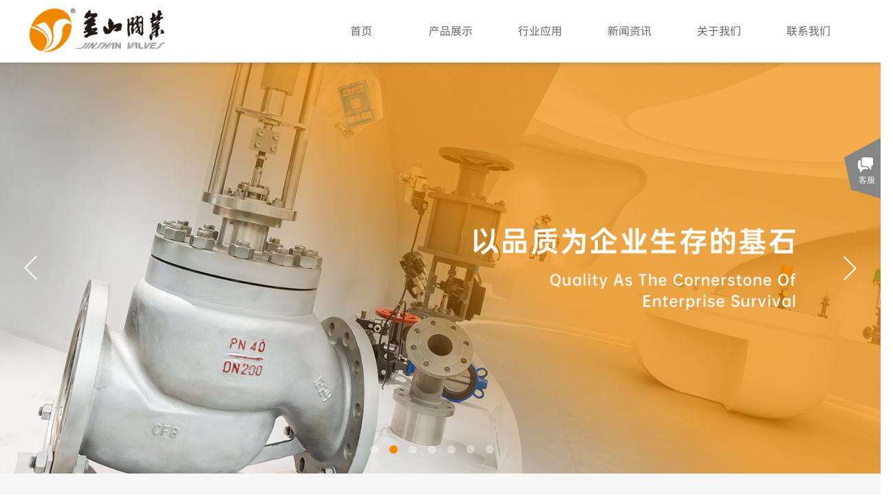

--- FILE ---
content_type: text/html; charset=utf-8
request_url: https://zjfcj.com/
body_size: 46443
content:
<!DOCTYPE html PUBLIC "-//W3C//DTD XHTML 1.0 Transitional//EN" "http://www.w3.org/TR/xhtml1/DTD/xhtml1-transitional.dtd">
<html xmlns="http://www.w3.org/1999/xhtml" lang="zh-Hans" >
	<head>
		<meta http-equiv="X-UA-Compatible" content="IE=Edge,chrome=1" />
	<meta name="viewport" content="width=1200" />	<meta http-equiv="Content-Type" content="text/html; charset=utf-8" />
		<meta name="format-detection" content="telephone=no" />
	     <meta http-equiv="Cache-Control" content="no-transform"/> 
     <meta http-equiv="Cache-Control" content="no-siteapp"/>
	<title>金山阀业</title>
	<meta name="keywords"  content="网站关键字" />
	<meta name="description" content="网站描述" />
    
                
			<link rel="shortcut icon" href="https://aosspic10001.websiteonline.cn/pmt202efe/image/logo_2hg7.ico" type="image/x-icon" />
	<link rel="Bookmark" href="https://aosspic10001.websiteonline.cn/pmt202efe/image/logo_2hg7.ico" />
		

		<link href="https://static.websiteonline.cn/website/template/default/css/default.css?v=17534100" rel="stylesheet" type="text/css" />
<link href="https://zjfcj.com/template/default/css/font/font.css?v=15750090" rel="stylesheet" type="text/css" />
<link href="https://zjfcj.com/template/default/css/wpassword/iconfont.css?v=17496248" rel="stylesheet" type="text/css" />
<link href="https://static.websiteonline.cn/website/plugin/media/css/media.css?v=14077216" rel="stylesheet" type="text/css" />
<link href="https://static.websiteonline.cn/website/plugin/unslider/css/unslider.css?v=16086236" rel="stylesheet" type="text/css" />
<link href="https://static.websiteonline.cn/website/plugin/title/css/title.css?v=17083134" rel="stylesheet" type="text/css" />
<link href="https://static.websiteonline.cn/website/plugin/product_category/css/product_category.css?v=14937940" rel="stylesheet" type="text/css" />
<link href="https://static.websiteonline.cn/website/plugin/new_video/css/new_video.css?v=14077216" rel="stylesheet" type="text/css" />
<link href="https://static.websiteonline.cn/website/plugin/blocksit/css/blocksit.css?v=17186066" rel="stylesheet" type="text/css" />
<link href="https://static.websiteonline.cn/website/plugin/customerservices/css/customerservices.css?v=14718516" rel="stylesheet" type="text/css" />
<style type="text/css">.prop_rotate_angle sup,.prop_rotate_angle .posblk-deg{font-size:11px; color:#CDCDCD; font-weight:normal; font-style:normal; }ins#qiao-wrap{height:0;} #qiao-wrap{display:block;}
</style> 
</head>
<body  >
<input type="hidden" value="3" name="_user_level_val" />
								<script type="text/javascript" language="javascript" src="https://static.websiteonline.cn/website/script/??libsjq.js,jquery.custom.js,jquery.lazyload.js,jquery.rotateutility.js,lab.js,wopop_all.js,jquery.cookie.js,jquery.simplemodal.js,fullcollumn.js,objectFitPolyfill.min.js,ierotate.js,effects/velocity.js,effects/velocity.ui.js,effects/effects.js,fullpagescroll.js,common.js,heightAdapt.js?v=17573096"></script>
<script type="text/javascript" language="javascript" src="https://static.websiteonline.cn/website/plugin/??media/js/init.js,new_navigation/js/overall.js,new_navigation/styles/hs7/init.js,unslider/js/init.js,buttons/js/init.js,product_category/js/overall.js,article_list/js/init.js?v=17621358"></script>
	<script type="text/javascript" language="javascript">
    			var webmodel = {};
	        
    wp_pages_global_func($.extend({
        'isedit': '0',
        'islogin': '0',
        'domain': 'pmt202efe',
        'p_rooturl': 'https://zjfcj.com',
        'static_rooturl': 'https://static.websiteonline.cn/website',
        'interface_locale': "zh_CN",
        'dev_mode': "0",
        'getsession': ''
    }, {"phpsessionid":"","punyurl":"https:\/\/zjfcj.com","curr_locale":"zh_CN","mscript_name":"","converted":false}));
    
	</script>

<link href="https://zjfcj.com/b0d8c66c77b16fd0ed85b090df27238d.cssx" rel="stylesheet" /><div id="page_set_css">
</div><input type="hidden" id="page_id" name="page_id" value="1" rpid="1">
<div id="scroll_container" class="scroll_contain" style="">
	    	<div id="scroll_container_bg" style=";">&nbsp;</div>
<script>
initScrollcontainerHeight();	
</script>
     <div id="overflow_canvas_container">    <div id='layerE490687D91AF81A3D22E49A2B96C5671' type='pop_up'  class='cstlayer' style='left: 38px; top: 2385px; position: absolute; z-index: 143; width: 85px; height: 85px; '  mid=""    deg='0'></div><style type="text/css">
	.wp-pop_up_content .pop_up_close {position:absolute;cursor: pointer;font-family:'宋体';line-height: 0.64em;width: 0.8em;}
	
	.wp-pop_up_but_content span.pop_up_but_close {display:inline-block;width:20px;height:20px;font-size:16px;right:-20px;top:0px;color:#000;text-align: center;line-height: 20px;position:absolute;cursor: pointer;font-family:'宋体';}
	.wp-pop_up_but_content a.pop_up_but { width:50px;height:25px;line-height: 25px;color:#FFF;background-color:#FF872E;margin:0 auto;border-radius: 5px;box-shadow: 1px 1px 1px 3px #FF872E;display: block;text-align: center;font-size:12px; }
	.wp-pop_up_but_content p { text-align: center;padding :13px 0;font-size:12px;}

	.wp-new-toolbar-left{z-index:998;}
	.propblk{z-index:1002;}
</style>
<div id="pop_up_mask_layerE490687D91AF81A3D22E49A2B96C5671" class="pop_up_mask" style="z-index:1043; position: absolute; background-color: rgb(0, 0, 0); opacity: 0.5; width: 1903px; height: 5578px;display:none;" ></div>
<div id="layerE490687D91AF81A3D22E49A2B96C5671_pop_up" style="left: 560px; top: 254.5px; position: fixed; width: 800px; height: 450px; z-index:1043; overflow: hidden;display:none;" type="pop_up">
	<div class="wp-pop_up_content" style='width: 800px; height: 450px; background-color: rgb(255, 255, 255); border-width: 0px; border-style: solid; padding: 0px;'>
		<div id='layer483E597B417A38507B66A6ED9FE39F9E' type='new_video'  class='cstlayer' style='left: 0px; top: 0px; position: absolute; z-index: 121; width: 800px; height: 450px; '  mid=""  fatherid='layerE490687D91AF81A3D22E49A2B96C5671'    deg='0'><div class="wp-new_video_content" style="overflow: hidden; border-color: transparent; border-width: 0px; height: 450px; width: 800px; border-style: solid; padding: 0px;">
<iframe height="450" width="800" src="https://zjfcj.com/index.php?fileurl=https%3A%2F%2Fvalve-platform.oss-cn-beijing.aliyuncs.com%2Fuploads%2Fcase_video%2Fjsfm_cn.mp4&auto=0&bg=https%3A%2F%2Faosspic10001.websiteonline.cn%2Fpmt202efe%2Fimage%2Fvideo_mask.jpg&loop=0&muted=0&_m=new_video&_a=video_iframe" scrolling="no" frameborder=0 allowfullscreen allowtransparency="true"></iframe>  
</div>
<script>
$(function(){
	var dom=$('#layer483E597B417A38507B66A6ED9FE39F9E');
	var iframeel=dom.find('iframe');
	if(iframeel.length>0 && iframeel.prop('src').indexOf('video_iframe')>=0){
		iframeel[0].onload=function(){
			var timer=setTimeout(function(){
				iframeel[0].src=iframeel[0].src+"&v="+(new Date().getTime());
			},200);
			iframeel[0].onload=function(){}
			if(iframeel[0].contentWindow.$ && iframeel[0].contentWindow.$('video').length==1){
				clearTimeout(timer);
			}
		}
	}
});

</script>
</div><script>				 $('#layer483E597B417A38507B66A6ED9FE39F9E').triggerHandler('layer_ready');</script>		<span id="pop_up_close_layerE490687D91AF81A3D22E49A2B96C5671" class="pop_up_close"  style="font-size: 32px; right: 10px; top: 10px; color: rgb(255, 255, 255); z-index: 999;">×</span>
	</div>
</div>

<script type="text/javascript">
	$(function(){
		var layer = $('#layerE490687D91AF81A3D22E49A2B96C5671'),options = $.extend({},{"setting":{"close_size":"32","pop_up_close_color":"#FFF","content_style":"width: 800px; height: 450px; background-color: rgb(255, 255, 255); border-width: 0px; border-style: solid; padding: 0px;","layer_style":"left: 560px; top: 254.5px; position: fixed; width: 800px; height: 450px; z-index:1043; overflow: hidden;display:none;","close_style":"font-size: 32px; right: 10px; top: 10px; color: rgb(255, 255, 255); z-index: 999;","mask_style":"z-index:1043; position: absolute; background-color: rgb(0, 0, 0); opacity: 0.5; width: 1903px; height: 5578px;display:none;","pop_up_openmode":"1","pop_up_repeat":"0","pop_up_mask":"1","pop_up_close":"1","pop_up_mask_color":"#000","repeat_interval":"30","mask_opacity":"50","slider-size":"30","pop_up_position":"middle-center","pop_up_close_position":"top-right","pop_up_width":"500","pop_up_height":"350","pop_up_name":"\u89c6\u9891","pop_up_freq":"refreshshow"}}),pop_up = options.setting;
		var player = $('#layerE490687D91AF81A3D22E49A2B96C5671_pop_up'),playermask = player.prev('.pop_up_mask');
		var popreptiout;
		layer.bind('pop_up_show',function(){
			layer.find('.cstlayer[type="new_navigation"]').triggerHandler("more_button_event");
			player.find('.cstlayer[type="new_navigation"]').triggerHandler("more_button_event");
		})

					player.addClass('cstlayer');
			if($.trim(layer.html()=='')){
				layer.css('visibility','hidden');
			}
			if (pop_up.pop_up_openmode == '1' && !layer.data('button_remove_open_type')) {
				layer.attr('open_type','1');
			} else {
									player.show();
							}
						
			function poprepeat() {
				var repeat_interval = pop_up.repeat_interval;
				if (repeat_interval) {
					clearTimeout(popreptiout);
					var time = repeat_interval*1000;
					popreptiout = setTimeout(function(){
						if (pop_up.pop_up_mask == '1') {
							playermask.show();
						}
						player.show();
					},time);
				}
			}
				//提高x的高度以免被内容挡住
		player.find('.pop_up_close').css('z-index',999);
		
		player.find('span.pop_up_close').click(function(){
			playermask.hide();
			player.hide();
			try{
				var v1 = player.find('iframe').contents().find("video");
				v1[0].pause();
			}
			catch(err){
				player.find('.wp-new_video_content').each(function(){
										var h=$(this).html();
					$(this).html(h);
				})
			}
			player.removeData('button_open');
			
			$(".propblk").hide();
			player.removeClass('ui-modselected');
							layer.hide();
				if (pop_up.pop_up_repeat == '1') {
					poprepeat();
				}
					});
		
		pop_up_init (player,pop_up);
		$('#scroll_container').scroll(function(){
			pop_up_init (player,pop_up);
		});
		$(window).resize(function(){
			pop_up_init (player,pop_up);
		});
		function pop_up_init (player,pop_up) {
			var cenleft = ($('#scroll_container').width()-player.width())/2 + 'px';
			var centtop = ($(window).height()-player.height())/2 + 'px';		
						if(pop_up&&pop_up.pop_up_mask=='0'){
				cenleft = ($('#scroll_container_bg').width()-player.width())/2 + 'px';
			}
			if (!pop_up) {
				player.css({'left':cenleft,'top':centtop});
			} else {
				if (pop_up.pop_up_position) {
					var posarr = pop_up.pop_up_position.split('-');
					if (posarr[0] == 'top') {
						player.css('top','0px');
											} else if (posarr[0] == 'middle') {
						player.css('top',centtop);
					}
					if (posarr[1] == 'center') {
						player.css('left',cenleft);
					} else if (posarr[1] == 'right') {
						player.css('right',$('#scroll_container').width()-$('#scroll_container_bg').width()+'px');
					} else if (posarr[1] == 'left') {
						player.css('left','0px');
					}
				} else {
					player.css({'left':cenleft,'top':centtop});	
				}
			}

			setTimeout(function(){
				var pop_up_mask_width = $('#scroll_container_bg').css('width');
				var scrollh=$('#scroll_container').scrollTop()+$('#scroll_container').height()
				var pop_up_mask_height = $('#canvas').height()+$('#site_footer').height()+$('#footer_ads').outerHeight();
				var page_scroll_container_bg=$('#scroll_container_bg').height();
				if(scrollh>page_scroll_container_bg) scrollh = page_scroll_container_bg;
				playermask.css({'width':pop_up_mask_width,'height':Math.max(pop_up_mask_height,scrollh)+'px'});
			},0);
		}

	});
</script><script>				 $('#layerE490687D91AF81A3D22E49A2B96C5671').triggerHandler('layer_ready');</script>    <div id="canvas" style=" margin: 0 auto;width:1200px;;height:5098px">
    <div id="layer4BB63BF49DE49B876FB779188B622CC5" class="full_column"  infixed='1'  style="width:1200px;position:absolute;top:0px;height:100px;z-index:126;">
    <div class="full_width " style="position:absolute;height:100px;background-color:transparent;background-image:url('https://pmt202efe-pic11.websiteonline.cn/upload/templatefiles/menu-bg.png');background-position:center bottom;background:;background-attachment:scroll;">		
    </div>
			<div class="full_content" style="width:1200px; position:absolute;left:0;top:0;margin-left: 0px;;height:100px;">
								<div id='layer7ED4E85ED3A302CFA0EE226B3108AC7B' type='media'  class='cstlayer' style='left: 0px; top: 4px; position: absolute; z-index: 101; width: 200px; height: 80px; '  mid=""  fatherid='layer4BB63BF49DE49B876FB779188B622CC5'    deg='0'><script>
create_pc_media_set_pic('layer7ED4E85ED3A302CFA0EE226B3108AC7B',false);
</script>
<div class="wp-media_content"  style="overflow: hidden; width: 200px; height: 80px; border-width: 0px; border-style: solid; padding: 0px;" type="0">
<div class="img_over"  style='overflow: hidden; border-color: transparent; border-width: 0px; position: relative; width: 200px; height: 80px;'>

<div class="imgloading" style="z-index:100;"> </div>
<img  id="wp-media-image_layer7ED4E85ED3A302CFA0EE226B3108AC7B" onerror="set_thumb_layer7ED4E85ED3A302CFA0EE226B3108AC7B(this);" onload="set_thumb_layer7ED4E85ED3A302CFA0EE226B3108AC7B(this);" class="paragraph_image"  type="zoom" src="https://aosspic10001.websiteonline.cn/pmt202efe/image/logo_h.png" style="width: 200px; height: auto;;" />
</div>

</div>
<script>
(function(){
		layer_media_init_func('layer7ED4E85ED3A302CFA0EE226B3108AC7B',{"isedit":false,"has_effects":false});
})()
</script>
</div><script>				 $('#layer7ED4E85ED3A302CFA0EE226B3108AC7B').triggerHandler('layer_ready');</script><div id='layer761B7FF5886561F96FBF611435BDDDEC' type='new_navigation'  class='cstlayer' style='left: 410px; top: 17px; position: absolute; z-index: 100; width: 790px; height: 54px; '  mid=""  fatherid='layer4BB63BF49DE49B876FB779188B622CC5'    deg='0'><div class="wp-new_navigation_content" style="border-color: transparent; border-width: 0px; width: 790px; display: block; overflow: visible; height: auto;;display:block;overflow:hidden;height:0px;" type="0">
<script type="text/javascript"> 
		
		$("#layer761B7FF5886561F96FBF611435BDDDEC").data("m_show", '');
	</script>
<div skin="hs7" class="nav1 menu_hs7" ishorizon="1" colorstyle="darkgreen" direction="0" more="更多" moreshow="1" morecolor="darkorange" hover="0" hover_scr="0" submethod="0" umenu="0" dmenu="0" sethomeurl="https://zjfcj.com/index" smcenter="0">
		<ul id="nav_layer761B7FF5886561F96FBF611435BDDDEC" class="navigation"  style="width:auto;"  >
		<li style="z-index:2;"  class="wp_subtop"  pid="1" ><a  class="  "  href="https://zjfcj.com">首页</a></li><li style="z-index:2;"  class="wp_subtop"  pid="3" ><a  class="  "  href="https://zjfcj.com/product">产品展示</a></li><li style="z-index:2;"  class="wp_subtop"  pid="6" ><a  class="  "  href="https://zjfcj.com/case">行业应用</a></li><li style="z-index:2;"  class="wp_subtop"  pid="7" ><a  class="  "  href="https://zjfcj.com/news">新闻资讯</a></li><li style="z-index:2;"  class="wp_subtop"  pid="4" ><a  class=" sub "  href="https://zjfcj.com/about">关于我们</a><ul style="z-index:2;"><li style="z-index:3;"  class=""  pid=0 ><a  class="  "  href="https://zjfcj.com/page14">技术研发</a></li><li style="z-index:3;"  class=""  pid=0 ><a  class="  "  href="https://zjfcj.com/page15">生产制造</a></li><li style="z-index:3;"  class=""  pid=0 ><a  class="  "  href="https://zjfcj.com/page13">质量管理</a></li><li style="z-index:3;"  class=""  pid=0 ><a  class="  "  href="https://zjfcj.com/page11">荣誉资质</a></li><li style="z-index:3;"  class=""  pid=0 ><a  class="  "  href="https://zjfcj.com/page12">企业文化</a></li></ul></li><li style="z-index:2;"  class="wp_subtop"  pid="5" ><a  class="  "  href="https://zjfcj.com/contact">联系我们</a></li>	</ul>
</div>

<script type="text/javascript"> 
				$("#layer761B7FF5886561F96FBF611435BDDDEC").data("datasty_", '@charset "utf-8";  #nav_layer761B7FF5886561F96FBF611435BDDDEC,#nav_layer761B7FF5886561F96FBF611435BDDDEC ul,#nav_layer761B7FF5886561F96FBF611435BDDDEC li{list-style-type:none; margin:0px; padding:0px; border:thin none;}  #nav_layer761B7FF5886561F96FBF611435BDDDEC {position:relative;height:54px;line-height:54px; background:url(https://static.websiteonline.cn/website/plugin/new_navigation/styles/hs7/nav_bg.jpg) repeat-x; margin-bottom:10px;padding-left:10px; }  #nav_layer761B7FF5886561F96FBF611435BDDDEC li.wp_subtop{padding-left:5px;padding-right:5px;text-align:center;position:relative;float:left;padding-bottom:0px;width:115px;height:54px;line-height:54px;background-image:url(https://static.websiteonline.cn/website/plugin/new_navigation/view/images/png_bg.png);background-repeat:no-repeat;background-position:top right;background-color:transparent;}  #nav_layer761B7FF5886561F96FBF611435BDDDEC li.wp_subtop:hover{width:115px;height:54px;line-height:54px;background-image:url(https://static.websiteonline.cn/website/plugin/new_navigation/styles/hs7/li_hover.png);background-color:transparent;background-position:bottom left;background-repeat:repeat-x;}  #nav_layer761B7FF5886561F96FBF611435BDDDEC li.wp_subtop>a{white-space:nowrap;display:block;padding:0px;text-decoration:none;font-size:12px;font-family:arial;color:#ffffff;text-align:center;font-weight:normal;font-style:normal; overflow:hidden;}  #nav_layer761B7FF5886561F96FBF611435BDDDEC li.wp_subtop>a:hover{font-size:12px;font-family:arial;color:#fff;text-align:center;font-weight:normal;font-style:normal;}  #nav_layer761B7FF5886561F96FBF611435BDDDEC ul{position:absolute;left:0px;display:none;padding-left:5px;padding-right:5px;background-image:url(https://static.websiteonline.cn/website/plugin/new_navigation/view/images/png_bg.png);background-color:transparent;margin-left:0px;padding-top:10px; padding-bottom:8px;}  #nav_layer761B7FF5886561F96FBF611435BDDDEC ul li{position:relative;text-align:center;padding-bottom:0px;padding-left:5px;padding-right:5px;height:31px;line-height:31px;background-image:url(https://static.websiteonline.cn/website/plugin/new_navigation/view/images/png_bg.png);background-repeat:repeat;background-position:top left;background-color:#516c47;}  #nav_layer761B7FF5886561F96FBF611435BDDDEC ul li:hover{height:31px;text-align:center;line-height:31px;padding-left:5px;padding-right:5px; background-image:url(https://static.websiteonline.cn/website/plugin/new_navigation/view/images/png_bg.png);background-repeat:repeat;background-position:top left;background-color:#3a4c34;}  #nav_layer761B7FF5886561F96FBF611435BDDDEC ul li a {display:block;font-size:12px;font-family:arial;color:#fff;text-align:center;font-weight:normal;font-style:normal;white-space:nowrap;}  #nav_layer761B7FF5886561F96FBF611435BDDDEC ul li a:hover{display:block;font-size:12px;font-family:arial;color:#ffffff;text-align:center;font-weight:normal;font-style:normal;}');
		$("#layer761B7FF5886561F96FBF611435BDDDEC").data("datastys_", '#nav_layer761B7FF5886561F96FBF611435BDDDEC{background-color:transparent;} #nav_layer761B7FF5886561F96FBF611435BDDDEC{background-image:url(https://static.websiteonline.cn/website/plugin/new_navigation/view/images/png_bg.png);} #nav_layer761B7FF5886561F96FBF611435BDDDEC{background:;} #nav_layer761B7FF5886561F96FBF611435BDDDEC li.wp_subtop>a{font-family:SourceHanSansCN-Regular;}      #nav_layer761B7FF5886561F96FBF611435BDDDEC li.wp_subtop>a{font-size:16px;} #nav_layer761B7FF5886561F96FBF611435BDDDEC li.wp_subtop:hover{background-image:url(https://static.websiteonline.cn/website/plugin/new_navigation/view/images/png_bg.png);} #nav_layer761B7FF5886561F96FBF611435BDDDEC li.wp_subtop:hover{background-color:transparent;}  #nav_layer761B7FF5886561F96FBF611435BDDDEC li.wp_subtop>a:hover{font-family:SourceHanSansCN-Regular;}     #nav_layer761B7FF5886561F96FBF611435BDDDEC ul li a{font-family:SourceHanSansCN-Regular;}           #nav_layer761B7FF5886561F96FBF611435BDDDEC ul li a:hover{font-family:SourceHanSansCN-Regular;}      #nav_layer761B7FF5886561F96FBF611435BDDDEC li.wp_subtop>a:hover{font-size:16px;}   #nav_layer761B7FF5886561F96FBF611435BDDDEC ul li{background:transparent;} #nav_layer761B7FF5886561F96FBF611435BDDDEC ul li{background-color:#ffffff;}   #nav_layer761B7FF5886561F96FBF611435BDDDEC ul li:hover{background:transparent;} #nav_layer761B7FF5886561F96FBF611435BDDDEC ul li:hover{background-color:#ffffff;}  #nav_layer761B7FF5886561F96FBF611435BDDDEC ul li a{font-size:16px;}  #nav_layer761B7FF5886561F96FBF611435BDDDEC ul li a:hover{font-size:16px;}                                                             #nav_layer761B7FF5886561F96FBF611435BDDDEC li.wp_subtop{width:120px;} #nav_layer761B7FF5886561F96FBF611435BDDDEC li.wp_subtop:hover{width:120px;} #nav_layer761B7FF5886561F96FBF611435BDDDEC ul li{height:50px;} #nav_layer761B7FF5886561F96FBF611435BDDDEC ul li{line-height:50px;} #nav_layer761B7FF5886561F96FBF611435BDDDEC ul li:hover{height:50px;} #nav_layer761B7FF5886561F96FBF611435BDDDEC ul li:hover{line-height:50px;} #nav_layer761B7FF5886561F96FBF611435BDDDEC li.wp_subtop>a{color:#666666;} #nav_layer761B7FF5886561F96FBF611435BDDDEC li.wp_subtop>a:hover{color:#f18900;} #nav_layer761B7FF5886561F96FBF611435BDDDEC ul li a{color:#666666;} #nav_layer761B7FF5886561F96FBF611435BDDDEC ul li a:hover{color:#f18900;}');
	
			var b_width=parseInt($("#layer761B7FF5886561F96FBF611435BDDDEC").find('.wp-new_navigation_content').css('border-bottom-width'));
	if(b_width>0){
		$("#nav_layer761B7FF5886561F96FBF611435BDDDEC").css('margin-bottom','0px');
	}
	</script>

<script type="text/javascript">
function wp_get_navstyle(layer_id,key){
		var navStyle = $.trim($("#"+layer_id).data(key));
		return navStyle;	
	
}	
richtxt('layer761B7FF5886561F96FBF611435BDDDEC');
</script><script type="text/javascript">
layer_new_navigation_hs7_func({"isedit":false,"layer_id":"layer761B7FF5886561F96FBF611435BDDDEC","menustyle":"hs7"});

</script><div class="navigation_more" data-more="darkorange" data-typeval="0" data-menudata="&quot;&quot;"></div>
</div>
<script type="text/javascript">
 $(function(){
	layer_new_navigation_content_func({"isedit":false,"layer_id":"layer761B7FF5886561F96FBF611435BDDDEC","menustyle":"hs7","addopts":[]});
});
</script>

</div><script>				 $('#layer761B7FF5886561F96FBF611435BDDDEC').triggerHandler('layer_ready');</script>                                
                                <div class="fullcontent_opacity" style="width: 100%;height: 100%;position: absolute;left: 0;right: 0;top: 0;display:none;"></div>
			</div>
</div>
<script>
        $(".content_copen").live('click',function(){
        $(this).closest(".full_column").hide();
    });
	var $fullwidth=$('#layer4BB63BF49DE49B876FB779188B622CC5 .full_width');
	$fullwidth.css({left:0-$('#canvas').offset().left+$('#scroll_container').offset().left-$('#scroll_container').scrollLeft()-$.parseInteger($('#canvas').css("borderLeftWidth")),width:$('#scroll_container_bg').width()});
	$(function () {
				var videoParams={"id":"layer4BB63BF49DE49B876FB779188B622CC5","bgauto":null,"ctauto":null,"bVideouse":null,"cVideouse":null,"bgvHeight":null,"bgvWidth":null};
		fullcolumn_bgvideo_init_func(videoParams);
                var bgHoverParams={"full":{"hover":null,"opacity":null,"bg":"transparent","id":"layer4BB63BF49DE49B876FB779188B622CC5","bgopacity":null,"zindextopcolorset":""},"full_con":{"hover":null,"opacity":null,"bg":null,"id":"layer4BB63BF49DE49B876FB779188B622CC5","bgopacity":null}};
		fullcolumn_HoverInit(bgHoverParams);
        });
</script>


<div id='layer4239A7E02F83024B8586E06D58EE7FC8' type='unslider'  class='cstlayer' style='left: 0px; top: 90px; position: absolute; z-index: 125; width: 1200px; height: 600px; '  mid=""    deg='0'><style>
#layer4239A7E02F83024B8586E06D58EE7FC8html5zoo-1{
	margin:0 auto;
}
</style>
<div id="layer4239A7E02F83024B8586E06D58EE7FC8_content" class="wp-unslider_content" style="overflow: hidden; border: none; left: -382.5px; width: 1845px; height: 600px; position: absolute;">
<script type="text/javascript">
	 
</script>

<!-- loop star -->
<div id="layer4239A7E02F83024B8586E06D58EE7FC8html5zoo-1">
    <ul class="html5zoo-slides" style="display:none;">
  
        <li><img alt="" src="https://aosspic10001.websiteonline.cn/pmt202efe/image/newbanner1.jpg" class="html5lightbox" /></a></li>
  
        <li><img alt="" src="https://aosspic10001.websiteonline.cn/pmt202efe/image/newbanner2_1.jpg" class="html5lightbox" /></a></li>
  
        <li><img alt="" src="https://aosspic10001.websiteonline.cn/pmt202efe/image/newbanner4.jpg" class="html5lightbox" /></a></li>
  
        <li><img alt="" src="https://aosspic10001.websiteonline.cn/pmt202efe/image/newbanner5.jpg" class="html5lightbox" /></a></li>
  
        <li><img alt="" src="https://aosspic10001.websiteonline.cn/pmt202efe/image/index_banner1_47tx.jpg" class="html5lightbox" /></a></li>
  
        <li><img alt="" src="https://aosspic10001.websiteonline.cn/pmt202efe/image/index_banner3_1.jpg" class="html5lightbox" /></a></li>
  
        <li><img alt="" src="https://aosspic10001.websiteonline.cn/pmt202efe/image/index_banner8.jpg" class="html5lightbox" /></a></li>
    </ul>
</div>
<!-- loop end -->

<script language="javascript">
(function(){
		var layerparams={"layerid":"layer4239A7E02F83024B8586E06D58EE7FC8","pstyle":"none","plborder_size":"0","interval":5000,"autoplays":"true","title_size":"40","title_family":"SimSun","title_color":"#FFFFFF","easing":"all","show_title":"1","show_nav":"1","navigation_style":"01","navbg_hover_color":"#f18900","nav_margin_bottom_size":"25","nav_arrow":"1","arrow_left":"template\/default\/images\/left_arrow.png","arrow_right":"template\/default\/images\/right_arrow.png","nav_margin_left_size":"25","nav_margin_right_size":"25","skin":"02","default_show":"1","hover_show":"0","pauseonmouseover":"1","nav_arrow_w_size":"40","nav_arrow_h_size":"40","iconstyle":"01","nav_height_size":"2","wsize":null,"editMode":false,"unslideradapt":null};
	layer_unslider_init_func(layerparams);
})()  
</script>
</div>
</div><script>				 $('#layer4239A7E02F83024B8586E06D58EE7FC8').triggerHandler('layer_ready');</script><div id='layer5EBFF5627B4DB49800476CC3932A5170' type='title'  class='cstlayer' style='left: 0px; top: 260px; position: absolute; z-index: 107; width: 1200px; height: 57px; '  mid=""    deg='0'><div class="wp-title_content" style="overflow-wrap: break-word; padding: 0px; border-color: transparent; border-width: 0px; height: 57px; width: 1200px; display: block; border-style: solid;"><div style="text-align: center;"><span style="font-size: 32px;"><span style="font-size: 36px;"><font color="#000000"><strong><span style="font-family: SourceHanSansCN-Regular; color: rgb(255, 255, 255); font-size: 40px;"><p>杭州金山仪表阀业有限公司</p></span></strong></font></span></span></div></div>
<script type="text/javascript">
$(function(){
	$('.wp-title_content').each(function(){
		if($(this).find('div').attr('align')=='justify'){
			$(this).find('div').css({'text-justify':'inter-ideograph','text-align':'justify'});
		}
	})	
})
</script>

</div><script>				 $('#layer5EBFF5627B4DB49800476CC3932A5170').triggerHandler('layer_ready');</script><div id='layerD46C48B453D9486FD3A34DEC490505B0' type='title'  class='cstlayer' style='left: 0px; top: 337px; position: absolute; z-index: 113; width: 1200px; height: 72px; '  mid=""    deg='0'><div class="wp-title_content" style="overflow-wrap: break-word; padding: 0px; border-color: transparent; border-width: 0px; height: 72px; width: 1200px; display: block;"><p style="text-align: center;"><font color="#ffffff" face="SourceHanSansCN-Regular"><span style="font-size: 15px; line-height: 180%;"></span></font></p><p style="text-align: center;"><font color="#ffffff" face="SourceHanSansCN-Regular"><span style="font-size: 16px; line-height: 200%;">我们始终以“至诚至信，不断创新，以品牌意识追求精品，与合作伙伴共创辉煌”的宗旨来严格要求自己，从产品的选型、设计、制造到安装、调试、维修等一系列配套服务上，</span></font><span style="font-size: 16px; color: rgb(255, 255, 255); font-family: SourceHanSansCN-Regular; line-height: 200%;">为新老客户提供全方位的服务和良好的解决方案。</span></p><p></p><p style="text-align: center;"><font color="#ffffff" face="SourceHanSansCN-Regular"><span style="font-size: 15px; line-height: 180%;"></span></font></p></div>

</div><script>				 $('#layerD46C48B453D9486FD3A34DEC490505B0').triggerHandler('layer_ready');</script><div id='layerE5873170DC8BC805CF4AD6A453A48DCF' type='buttons'  class='cstlayer' style='left: 630px; top: 440px; position: absolute; z-index: 121; width: 130px; height: 44px; '  mid=""    deg='0'><div class="wp-buttons_content" style="padding: 0px; border-color: transparent; border-width: 0px; overflow: hidden; width: 130px; height: 44px; border-style: solid;"><a href="https://zjfcj.com/contact"  target="_blank"  class="btnarea button_btndefault-link" style="width:128px;left:0px;top:0px;height:42px;line-height:42px;" target="_blank">
  <span class="button_btndefault-label">联系我们</span>
</a><script type="text/javascript" src="https://static.websiteonline.cn/website/script/usermanagemob/clipboard.js"></script>
<script language="javascript">$('#layerE5873170DC8BC805CF4AD6A453A48DCF').layer_ready(function(){
	
			(function(){
	var param={"layerid":"layerE5873170DC8BC805CF4AD6A453A48DCF","bgFlag":0,"bhFlag":0};
	layer_buttons_text_display_func(param);
	})();
	
	
			
		
		
			    
    	    
		btnFloat({"border_radius":"20px 3px 20px 3px","btntext":"\u8054\u7cfb\u6211\u4eec","txtfont_name":"SourceHanSansCN-Regular","shadow_enable":"hide","txtfont_size":"16","txtbold":"normal","bgcolor_link":"rgba(255,255,255,1)","bgcolor_hover":"rgba(241,137,0,1)","ostyle":{"btnarea":"width:128px;left:0px;top:0px;height:42px;line-height:42px;"},"border_width":"1","bcolor_link":"rgba(255,255,255,0.3)","bcolor_hover":"rgba(241,137,0,1)","txtcolor_link":"rgba(102,102,102,1)","btnlink":{"ctype":"page","options":{"menuid":"5","target":"1"},"address":"https:\/\/website-edit.onlinewebsite.cn\/website\/index.php?_m=wp_frontpage&_a=index&id=5&domain=pmt202efe&editdomain=www.sitestarcenter.cn&SessionID=f17025fb77211d56cf1ef42c80b4cb00"}},'layerE5873170DC8BC805CF4AD6A453A48DCF')
	});</script>
</div>

</div><script>				 $('#layerE5873170DC8BC805CF4AD6A453A48DCF').triggerHandler('layer_ready');</script><div id='layer5DB9B5F9C77A6632B85EA1D25DEAA080' type='buttons'  class='cstlayer' style='left: 440px; top: 442px; position: absolute; z-index: 118; width: 130px; height: 44px; '  mid=""    deg='0'><div class="wp-buttons_content" style="padding: 0px; border-color: transparent; border-width: 0px; overflow: hidden; width: 130px; height: 44px; border-style: solid;"><a href="https://zjfcj.com/product"  target="_blank"  class="btnarea button_btndefault-link" style="width:128px;left:0px;top:0px;height:42px;line-height:42px;" target="_blank">
  <span class="button_btndefault-label">产品展示</span>
</a><script type="text/javascript" src="https://static.websiteonline.cn/website/script/usermanagemob/clipboard.js"></script>
<script language="javascript">$('#layer5DB9B5F9C77A6632B85EA1D25DEAA080').layer_ready(function(){
	
			(function(){
	var param={"layerid":"layer5DB9B5F9C77A6632B85EA1D25DEAA080","bgFlag":0,"bhFlag":0};
	layer_buttons_text_display_func(param);
	})();
	
	
			
		
		
			    
    	    
		btnFloat({"border_radius":"20px 3px 20px 3px","btntext":"\u4ea7\u54c1\u5c55\u793a","txtfont_name":"SourceHanSansCN-Regular","shadow_enable":"hide","txtfont_size":"16","txtbold":"normal","bgcolor_link":"rgba(174,127,81,0)","bgcolor_hover":"rgba(241,137,0,1)","ostyle":{"btnarea":"width:128px;left:0px;top:0px;height:42px;line-height:42px;"},"border_width":"1","bcolor_link":"rgba(255,255,255,0.3)","bcolor_hover":"rgba(241,137,0,1)","btnlink":{"ctype":"page","options":{"menuid":"3","target":"1"},"address":"https:\/\/website-edit.onlinewebsite.cn\/website\/index.php?_m=wp_frontpage&_a=index&id=3&domain=pmt202efe&editdomain=www.sitestarcenter.cn&SessionID=f17025fb77211d56cf1ef42c80b4cb00"}},'layer5DB9B5F9C77A6632B85EA1D25DEAA080')
	});</script>
</div>

</div><script>				 $('#layer5DB9B5F9C77A6632B85EA1D25DEAA080').triggerHandler('layer_ready');</script><div id="layer7F44C5D8CBA11A6BD3866FB306952D11" class="full_column"   style="width:1200px;position:absolute;top:689px;height:324px;z-index:135;">
    <div class="full_width " style="position:absolute;height:324px;background-color:#f6f6f6;background:;">		
    </div>
			<div class="full_content" style="width:1200px; position:absolute;left:0;top:0;margin-left: 0px;;height:324px;">
								<div id='layerD1509D2C8D34E9944F9545873BF2BB54' type='media'  class='cstlayer' style='left: 1px; top: 45px; position: absolute; z-index: 102; width: 370px; height: 230px; display: block; '  mid=""  fatherid='layer7F44C5D8CBA11A6BD3866FB306952D11'    deg='0'><script>
create_pc_media_set_pic('layerD1509D2C8D34E9944F9545873BF2BB54',false);
</script>
<div class="wp-media_content"  style="overflow: hidden; width: 370px; height: 230px; border-width: 0px; border-style: solid; padding: 0px;" type="0">
<div class="img_over"  style='overflow: hidden; border-color: transparent; border-width: 0px; position: relative; width: 370px; height: 230px;'>

<div class="imgloading" style="z-index:100;"> </div>
<img  id="wp-media-image_layerD1509D2C8D34E9944F9545873BF2BB54" onerror="set_thumb_layerD1509D2C8D34E9944F9545873BF2BB54(this);" onload="set_thumb_layerD1509D2C8D34E9944F9545873BF2BB54(this);" class="paragraph_image"  type="zoom" src="https://aosspic10001.websiteonline.cn/pmt202efe/image/index_js3.jpg" style="width: 370px; height: 230px; transform: scale(1);;" />
</div>

</div>
<script>
(function(){
		layer_media_init_func('layerD1509D2C8D34E9944F9545873BF2BB54',{"isedit":false,"has_effects":false});
})()
</script>
</div><script>		         $('#layerD1509D2C8D34E9944F9545873BF2BB54').data('wopop_imgeffects',{"effect":"effect.noeffect","effectrole":"dantu","duration":"350","type":"media","delay":0,"loop":0,"loop_infinite":0,"dshow":false,"dset":{}});				 $('#layerD1509D2C8D34E9944F9545873BF2BB54').triggerHandler('layer_ready');</script><div id='layerB71B7E4A14A365D819810AF807D9284D' type='media'  class='cstlayer' style='left: 411px; top: 45px; position: absolute; z-index: 101; width: 370px; height: 230px; '  mid=""  fatherid='layer7F44C5D8CBA11A6BD3866FB306952D11'    deg='0'><script>
create_pc_media_set_pic('layerB71B7E4A14A365D819810AF807D9284D',false);
</script>
<div class="wp-media_content"  style="overflow: hidden; width: 370px; height: 230px; border-width: 0px; border-style: solid; padding: 0px;" type="0">
<div class="img_over"  style='overflow: hidden; border-color: transparent; border-width: 0px; position: relative; width: 370px; height: 230px;'>

<div class="imgloading" style="z-index:100;"> </div>
<img  id="wp-media-image_layerB71B7E4A14A365D819810AF807D9284D" onerror="set_thumb_layerB71B7E4A14A365D819810AF807D9284D(this);" onload="set_thumb_layerB71B7E4A14A365D819810AF807D9284D(this);" class="paragraph_image"  type="zoom" src="https://aosspic10001.websiteonline.cn/pmt202efe/image/index_zz.jpg" style="width: 370px; height: 230px;;" />
</div>

</div>
<script>
(function(){
		layer_media_init_func('layerB71B7E4A14A365D819810AF807D9284D',{"isedit":false,"has_effects":false});
})()
</script>
</div><script>				 $('#layerB71B7E4A14A365D819810AF807D9284D').triggerHandler('layer_ready');</script><div id='layer1CE554CECD124F07864DEF8D09F56E30' type='media'  class='cstlayer' style='left: 830px; top: 45px; position: absolute; z-index: 100; width: 370px; height: 230px; '  mid=""  fatherid='layer7F44C5D8CBA11A6BD3866FB306952D11'    deg='0'><script>
create_pc_media_set_pic('layer1CE554CECD124F07864DEF8D09F56E30',false);
</script>
<div class="wp-media_content"  style="overflow: hidden; width: 370px; height: 230px; border-width: 0px; border-style: solid; padding: 0px;" type="0">
<div class="img_over"  style='overflow: hidden; border-color: transparent; border-width: 0px; position: relative; width: 370px; height: 230px;'>

<div class="imgloading" style="z-index:100;"> </div>
<img  id="wp-media-image_layer1CE554CECD124F07864DEF8D09F56E30" onerror="set_thumb_layer1CE554CECD124F07864DEF8D09F56E30(this);" onload="set_thumb_layer1CE554CECD124F07864DEF8D09F56E30(this);" class="paragraph_image"  type="zoom" src="https://aosspic10001.websiteonline.cn/pmt202efe/image/index_zl.jpg" style="width: 370px; height: 230px;;" />
</div>

</div>
<script>
(function(){
		layer_media_init_func('layer1CE554CECD124F07864DEF8D09F56E30',{"isedit":false,"has_effects":false});
})()
</script>
</div><script>				 $('#layer1CE554CECD124F07864DEF8D09F56E30').triggerHandler('layer_ready');</script><div id='layer449E17D3F7FBFFAD446C0EEC147F98E2' type='title'  class='cstlayer' style='left: 136px; top: 119px; position: absolute; z-index: 104; width: 100px; height: 36px; '  mid=""  fatherid='layer7F44C5D8CBA11A6BD3866FB306952D11'    deg='0'><div class="wp-title_content" style="overflow-wrap: break-word; padding: 0px; border-color: transparent; border-width: 0px; height: 36px; width: 100px; display: block;"><div style="text-align: center;"><font color="#000000" face="SourceHanSansCN-Regular"><span style="font-size: 24px; color: rgb(255, 255, 255); line-height: 150%;">技术研发</span></font></div></div>

</div><script>				 $('#layer449E17D3F7FBFFAD446C0EEC147F98E2').triggerHandler('layer_ready');</script><div id='layerEB56EE2AFAD617C0DAF0E7AAFB9538E7' type='title'  class='cstlayer' style='left: 554px; top: 119px; position: absolute; z-index: 105; width: 100px; height: 36px; '  mid=""  fatherid='layer7F44C5D8CBA11A6BD3866FB306952D11'    deg='0'><div class="wp-title_content" style="overflow-wrap: break-word; padding: 0px; border-color: transparent; border-width: 0px; height: 36px; width: 100px; display: block;"><div style="text-align: center;"><font color="#ffffff" face="SourceHanSansCN-Regular"><span style="font-size: 24px;">生产制造</span></font></div><span style="line-height: 150%; line-height: 150%;"></span></div>

</div><script>				 $('#layerEB56EE2AFAD617C0DAF0E7AAFB9538E7').triggerHandler('layer_ready');</script><div id='layer02E97DDED972F9DB6941CBDD03D27C41' type='title'  class='cstlayer' style='left: 974px; top: 119px; position: absolute; z-index: 107; width: 100px; height: 36px; '  mid=""  fatherid='layer7F44C5D8CBA11A6BD3866FB306952D11'    deg='0'><div class="wp-title_content" style="overflow-wrap: break-word; padding: 0px; border-color: transparent; border-width: 0px; height: 36px; width: 100px; display: block;"><div style="text-align: center;"><font color="#ffffff" face="SourceHanSansCN-Regular"><span style="font-size: 24px; line-height: 150%;">质量管理</span></font></div></div>

</div><script>				 $('#layer02E97DDED972F9DB6941CBDD03D27C41').triggerHandler('layer_ready');</script><div id='layer427C8451C8B569513FCD943D4602D32E' type='buttons'  class='cstlayer' style='left: 146px; top: 165px; position: absolute; z-index: 103; width: 80px; height: 32px; '  mid=""  fatherid='layer7F44C5D8CBA11A6BD3866FB306952D11'    deg='0'><div class="wp-buttons_content" style="padding: 0px; border-color: transparent; border-width: 0px; overflow: hidden; width: 80px; height: 32px; border-style: solid;"><a href="https://zjfcj.com/page14"  target="_blank"  class="btnarea button_btndefault-link" style="width:80px;left:0px;top:0px;height:32px;line-height:32px;" target="_blank">
  <span class="button_btndefault-label">了解更多</span>
</a><script type="text/javascript" src="https://static.websiteonline.cn/website/script/usermanagemob/clipboard.js"></script>
<script language="javascript">$('#layer427C8451C8B569513FCD943D4602D32E').layer_ready(function(){
	
			(function(){
	var param={"layerid":"layer427C8451C8B569513FCD943D4602D32E","bgFlag":0,"bhFlag":0};
	layer_buttons_text_display_func(param);
	})();
	
	
			
		
		
			    
    	    
		btnFloat({"border_radius":"20px 3px 20px 3px","btntext":"\u4e86\u89e3\u66f4\u591a","txtfont_name":"SourceHanSansCN-Regular","shadow_enable":"hide","txtfont_size":"12","txtbold":"normal","bgcolor_link":"rgba(241,137,0,1)","bgcolor_hover":"rgba(67,67,67,1)","ostyle":{"btnarea":"width:80px;left:0px;top:0px;height:32px;line-height:32px;"},"btnlink":{"ctype":"page","options":{"menuid":"14","target":"1"},"address":"https:\/\/website-edit.onlinewebsite.cn\/website\/index.php?_m=wp_frontpage&_a=index&id=14&domain=pmt202efe&editdomain=www.sitestarcenter.cn&SessionID=d083c75411ab5d0566cf1eb0be8ba472"}},'layer427C8451C8B569513FCD943D4602D32E')
	});</script>
</div>

</div><script>				 $('#layer427C8451C8B569513FCD943D4602D32E').triggerHandler('layer_ready');</script><div id='layer61167640C27E1B2D1845CF184800EC39' type='buttons'  class='cstlayer' style='left: 563px; top: 165px; position: absolute; z-index: 106; width: 80px; height: 32px; '  mid=""  fatherid='layer7F44C5D8CBA11A6BD3866FB306952D11'    deg='0'><div class="wp-buttons_content" style="padding: 0px; border-color: transparent; border-width: 0px; overflow: hidden; width: 80px; height: 32px; border-style: solid;"><a href="https://zjfcj.com/page15"  target="_blank"  class="btnarea button_btndefault-link" style="width:80px;left:0px;top:0px;height:32px;line-height:32px;" target="_blank">
  <span class="button_btndefault-label">了解更多</span>
</a><script type="text/javascript" src="https://static.websiteonline.cn/website/script/usermanagemob/clipboard.js"></script>
<script language="javascript">$('#layer61167640C27E1B2D1845CF184800EC39').layer_ready(function(){
	
			(function(){
	var param={"layerid":"layer61167640C27E1B2D1845CF184800EC39","bgFlag":0,"bhFlag":0};
	layer_buttons_text_display_func(param);
	})();
	
	
			
		
		
			    
    	    
		btnFloat({"border_radius":"20px 3px 20px 3px","btntext":"\u4e86\u89e3\u66f4\u591a","txtfont_name":"SourceHanSansCN-Regular","shadow_enable":"hide","txtfont_size":"12","txtbold":"normal","bgcolor_link":"rgba(241,137,0,1)","bgcolor_hover":"rgba(67,67,67,1)","ostyle":{"btnarea":"width:80px;left:0px;top:0px;height:32px;line-height:32px;"},"btnlink":{"ctype":"page","options":{"menuid":"15","target":"1"},"address":"https:\/\/website-edit.onlinewebsite.cn\/website\/index.php?_m=wp_frontpage&_a=index&id=15&domain=pmt202efe&editdomain=www.sitestarcenter.cn&SessionID=d083c75411ab5d0566cf1eb0be8ba472"}},'layer61167640C27E1B2D1845CF184800EC39')
	});</script>
</div>

</div><script>				 $('#layer61167640C27E1B2D1845CF184800EC39').triggerHandler('layer_ready');</script><div id='layer1F635D97531109BCB2A4412C1E083477' type='buttons'  class='cstlayer' style='left: 988px; top: 165px; position: absolute; z-index: 169; width: 80px; height: 32px; '  mid=""  fatherid='layer7F44C5D8CBA11A6BD3866FB306952D11'    deg='0'><div class="wp-buttons_content" style="padding: 0px; border-color: transparent; border-width: 0px; overflow: hidden; width: 80px; height: 32px; border-style: solid;"><a href="https://zjfcj.com/page13"  target="_blank"  class="btnarea button_btndefault-link" style="width:80px;left:0px;top:0px;height:32px;line-height:32px;" target="_blank">
  <span class="button_btndefault-label">了解更多</span>
</a><script type="text/javascript" src="https://static.websiteonline.cn/website/script/usermanagemob/clipboard.js"></script>
<script language="javascript">$('#layer1F635D97531109BCB2A4412C1E083477').layer_ready(function(){
	
			(function(){
	var param={"layerid":"layer1F635D97531109BCB2A4412C1E083477","bgFlag":0,"bhFlag":0};
	layer_buttons_text_display_func(param);
	})();
	
	
			
		
		
			    
    	    
		btnFloat({"border_radius":"20px 3px 20px 3px","btntext":"\u4e86\u89e3\u66f4\u591a","txtfont_name":"SourceHanSansCN-Regular","shadow_enable":"hide","txtfont_size":"12","txtbold":"normal","bgcolor_link":"rgba(241,137,0,1)","bgcolor_hover":"rgba(67,67,67,1)","ostyle":{"btnarea":"width:80px;left:0px;top:0px;height:32px;line-height:32px;"},"btnlink":{"ctype":"page","options":{"menuid":"13","target":"1"},"address":"https:\/\/website-edit.onlinewebsite.cn\/website\/index.php?_m=wp_frontpage&_a=index&id=13&domain=pmt202efe&editdomain=www.sitestarcenter.cn&SessionID=d083c75411ab5d0566cf1eb0be8ba472"}},'layer1F635D97531109BCB2A4412C1E083477')
	});</script>
</div>

</div><script>				 $('#layer1F635D97531109BCB2A4412C1E083477').triggerHandler('layer_ready');</script>                                
                                <div class="fullcontent_opacity" style="width: 100%;height: 100%;position: absolute;left: 0;right: 0;top: 0;display:none;"></div>
			</div>
</div>
<script>
        $(".content_copen").live('click',function(){
        $(this).closest(".full_column").hide();
    });
	var $fullwidth=$('#layer7F44C5D8CBA11A6BD3866FB306952D11 .full_width');
	$fullwidth.css({left:0-$('#canvas').offset().left+$('#scroll_container').offset().left-$('#scroll_container').scrollLeft()-$.parseInteger($('#canvas').css("borderLeftWidth")),width:$('#scroll_container_bg').width()});
	$(function () {
				var videoParams={"id":"layer7F44C5D8CBA11A6BD3866FB306952D11","bgauto":null,"ctauto":null,"bVideouse":null,"cVideouse":null,"bgvHeight":null,"bgvWidth":null};
		fullcolumn_bgvideo_init_func(videoParams);
                var bgHoverParams={"full":{"hover":null,"opacity":null,"bg":"#f6f6f6","id":"layer7F44C5D8CBA11A6BD3866FB306952D11","bgopacity":null,"zindextopcolorset":""},"full_con":{"hover":null,"opacity":null,"bg":null,"id":"layer7F44C5D8CBA11A6BD3866FB306952D11","bgopacity":null}};
		fullcolumn_HoverInit(bgHoverParams);
        });
</script>


<div id="layer30B7F62C47C512F7C1630B7331CC9BCB" class="full_column"   style="width:1200px;position:absolute;top:1012px;height:398px;z-index:137;">
    <div class="full_width " style="position:absolute;height:398px;background-color:#ffffff;background:;">		
    </div>
			<div class="full_content" style="width:1200px; position:absolute;left:0;top:0;margin-left: 0px;;height:398px;">
								<div id='layerB141EFC6E72FE720FA8F0584A54226E1' type='title'  class='cstlayer' style='left: 0px; top: 33px; position: absolute; z-index: 124; width: 1200px; height: 57px; '  mid=""  fatherid='layer30B7F62C47C512F7C1630B7331CC9BCB'    deg='0'><div class="wp-title_content" style="overflow-wrap: break-word; padding: 0px; border-color: transparent; border-width: 0px; height: 57px; width: 1200px; display: block; border-style: solid;"><div style="text-align: center;"><font color="#f18900" face="SourceHanSansCN-Regular"><span style="font-size: 36px;">“一站式解决方案”</span></font><font color="#000000" face="SourceHanSansCN-Regular"><span style="font-size: 36px;">的控制阀供应商</span></font></div></div>

</div><script>				 $('#layerB141EFC6E72FE720FA8F0584A54226E1').triggerHandler('layer_ready');</script><div id='layer302D96AFDB1CB92258BB30D50F282293' type='title'  class='cstlayer' style='left: 214px; top: 108px; position: absolute; z-index: 112; width: 772px; height: 49px; '  mid=""  fatherid='layer30B7F62C47C512F7C1630B7331CC9BCB'    deg='0'><div class="wp-title_content" style="overflow-wrap: break-word; padding: 0px; border-color: transparent; border-width: 0px; height: 49px; width: 772px; display: block;"><div style="text-align: center;"><span style="font-family: SourceHanSansCN-Regular; font-size: 14px;"><p>公司拥有《中华人民共和国特种设备制造许可证》（A1 B）级证书，ISO9001:2015、CE认证、SIL国际安全完整性认证以及控制阀产品的防火认证证书，并拥有30多项国家实用新型技术专利及发明专利。</p></span></div></div>

</div><script>				 $('#layer302D96AFDB1CB92258BB30D50F282293').triggerHandler('layer_ready');</script><div id='layer6AC2A53FFD15F5243B26199F7FED780B' type='media'  class='cstlayer' style='left: 280px; top: 191px; position: absolute; z-index: 118; width: 130px; height: 130px; display: block; '  mid=""  fatherid='layer30B7F62C47C512F7C1630B7331CC9BCB'    deg='0'><script>
create_pc_media_set_pic('layer6AC2A53FFD15F5243B26199F7FED780B',false);
</script>
<div class="wp-media_content"  style="overflow: hidden; width: 130px; height: 130px; border-width: 0px; border-style: solid; padding: 0px;" type="0">
<div class="img_over"  style='overflow: hidden; border-color: transparent; border-width: 0px; position: relative; width: 130px; height: 130px;'>

<div class="imgloading" style="z-index:100;"> </div>
<a class="media_link" style="line-height:normal;" href="https://zjfcj.com/product?product_category=2"  >
<img  id="wp-media-image_layer6AC2A53FFD15F5243B26199F7FED780B" onerror="set_thumb_layer6AC2A53FFD15F5243B26199F7FED780B(this);" onload="set_thumb_layer6AC2A53FFD15F5243B26199F7FED780B(this);" class="paragraph_image"  type="zoom" src="https://aosspic10001.websiteonline.cn/pmt202efe/image/betv.jpg" style="width: 130px; height: auto;;" />
</a>
</div>

</div>
<script>
(function(){
		layer_media_init_func('layer6AC2A53FFD15F5243B26199F7FED780B',{"isedit":false,"has_effects":false});
})()
</script>
</div><script>		         $('#layer6AC2A53FFD15F5243B26199F7FED780B').data('wopop_imgeffects',{"effect":"effect.slidetop","effectrole":"blur","duration":"350","popcolor":"#000000","opacity":50,"src":"https:\/\/pmt202efe-pic11.websiteonline.cn\/upload\/templatefiles\/add.png","background-image":"none","type":"media","delay":0,"loop":0,"loop_infinite":0,"dshow":true,"dset":{"effect":"effect.zoomin","effectrole":"dantu","duration":"350"}});				 $('#layer6AC2A53FFD15F5243B26199F7FED780B').triggerHandler('layer_ready');</script><div id='layer00139F29DF2672836128AC7955B4F22E' type='media'  class='cstlayer' style='left: 789px; top: 190px; position: absolute; z-index: 141; width: 130px; height: 130px; display: block; '  mid=""  fatherid='layer30B7F62C47C512F7C1630B7331CC9BCB'    deg='0'><script>
create_pc_media_set_pic('layer00139F29DF2672836128AC7955B4F22E',false);
</script>
<div class="wp-media_content"  style="overflow: hidden; width: 130px; height: 130px; border-width: 0px; border-style: solid; padding: 0px;" type="0">
<div class="img_over"  style='overflow: hidden; border-color: transparent; border-width: 0px; position: relative; width: 130px; height: 130px;'>

<div class="imgloading" style="z-index:100;"> </div>
<a class="media_link" style="line-height:normal;" href="https://zjfcj.com/product?product_category=5"  >
<img  id="wp-media-image_layer00139F29DF2672836128AC7955B4F22E" onerror="set_thumb_layer00139F29DF2672836128AC7955B4F22E(this);" onload="set_thumb_layer00139F29DF2672836128AC7955B4F22E(this);" class="paragraph_image"  type="zoom" src="https://aosspic10001.websiteonline.cn/pmt202efe/image/6zjm.jpg" style="width: 130px; height: auto;;" />
</a>
</div>

</div>
<script>
(function(){
		layer_media_init_func('layer00139F29DF2672836128AC7955B4F22E',{"isedit":false,"has_effects":false});
})()
</script>
</div><script>		         $('#layer00139F29DF2672836128AC7955B4F22E').data('wopop_imgeffects',{"effect":"effect.slidetop","effectrole":"blur","duration":"350","popcolor":"#000000","opacity":50,"src":"https:\/\/pmt202efe-pic11.websiteonline.cn\/upload\/templatefiles\/add.png","background-image":"none","type":"media","delay":0,"loop":0,"loop_infinite":0,"dshow":true,"dset":{"effect":"effect.zoomin","effectrole":"dantu","duration":"350"}});				 $('#layer00139F29DF2672836128AC7955B4F22E').triggerHandler('layer_ready');</script><div id='layer59F1B76B65A7354A71C2E50F0EFB4152' type='product_category'  class='cstlayer' style='left: 78px; top: 331px; position: absolute; z-index: 177; width: 867px; height: 50px; '  mid=""  fatherid='layer30B7F62C47C512F7C1630B7331CC9BCB'    deg='0'><script type="text/javascript">

function wp_showdefaultHoverCss(layer_id){
	var layertype=$('#'+layer_id).attr('type');
	if(layertype && window['wp_showdefaultHoverCss_'+layertype]){
		return window['wp_showdefaultHoverCss_'+layertype](layer_id);
	}
	return false;
}

function wp_showdefaultHoverCss_product_category(layer_id)
{
	var plugin_name=$("#"+layer_id).attr('type');
	var hover=$("#"+layer_id).find('.nav1').attr('hover');
	var skinname=$("#"+layer_id).find('.nav1').attr('skin');
    var hover_set = $("#"+layer_id).find('.nav1').attr('hover_set');
    var pro_cateid = $("#"+layer_id).find('.nav1').attr('pro_cateid');
	if(skinname=='vertical_vs10_1'){
		return;
	}
    if(hover!=1){
        return;
    }
    if(hover == 1 && hover_set == 2 && !pro_cateid){
        return;
    }

	wp_getdefaultHoverCss(layer_id);
	var n=0;
	
	if(plugin_name=='new_navigation'){
		var page_id=$("#page_id").val();
                var rootpid=$("#page_id").attr("rpid")*1;
	}else{
		var page_id=$('#'+layer_id+'').find(".default_pid").html();
		if(page_id==0 || page_id.length==0){
			page_id=$('#nav_'+layer_id+'').children('li:first').attr('pid');	
		}
	}
 
	$('#nav_'+layer_id+'').children('li').each(function(){
		var type_pid=$(this).attr('pid');		
		if(type_pid==page_id){
			$(this).addClass("lihover").children('a').addClass("ahover");
 
		}else if(type_pid==rootpid){
                    $(this).addClass("lihover").children('a').addClass("ahover");
 
           }
 
		if(window.location.href == $(this).find("a").attr("href") || window.location.href == $(this).find("a").attr("href")+"&brd=1"){  $(this).addClass("lihover").children('a').addClass("ahover"); }
		n++;
	});
	
	if(!$('#nav_'+layer_id+'').children('li.lihover').length){
		$('#nav_'+layer_id+' ul').children('li').each(function(){
			var lochref=window.location.href.replace(/^https?:/,'').replace(/&brd=1$/,'');
			var subahref= $(this).find('a').attr("href").replace(/^https?:/,'').replace(/&brd=1$/,'');
			if(lochref == subahref || lochref ==subahref+"&brd=1"){ 
				$(this).parents(".wp_subtop").addClass("lihover").children('a').addClass("ahover"); 
				return;
			}
		})
	}
 
	if(hover==1){        
		if($('#nav_'+layer_id+'').children('li').children('a.ahover').length<1){
			$('#nav_'+layer_id+'').children('li:first').addClass("lihover").children('a').addClass("ahover");
		} 	 
	}
}
var wp_showdefaultHoverCss_layer59F1B76B65A7354A71C2E50F0EFB4152=wp_showdefaultHoverCss;
function wp_addMoreButton(layer_id){
	var layertype=$('#'+layer_id).attr('type');
	if(layertype && window['wp_addMoreButton_'+layertype]){
		return window['wp_addMoreButton_'+layertype](layer_id);
	}
	return false;
}
function wp_addMoreButton_product_category(layer_id)
{
	var firstLiTop = 0;
	var hasMore = false;
	$('#nav_'+layer_id).children('li.wp_subtop').each(function(i){
		if(i == 0) {firstLiTop = $(this).offset().top;return true;}	
		if($(this).offset().top > firstLiTop)
		{
			$('#'+layer_id).data('hasMore','yes');//配置逻辑获取
			var more = $.trim($('#'+layer_id).children('.wp-product_category_content').children('.nav1').attr('more'));
			var doms = $(this).prev().prev().nextAll().clone();
			var objA = $(this).prev().children('a');
			if(objA.children('span').length > 0) objA.children('span').html(more);
			else objA.html(more);

			if(objA.hasClass('sub'))
			{
				objA.next('ul').empty();
				doms.appendTo(objA.next('ul'));
			}
			else
			{
				objA.after('<ul></ul>');
				doms.appendTo(objA.next('ul'));
				objA.addClass('sub');
			}
				
			$(this).prev().nextAll().remove();
			objA.next('ul').children('li').removeClass('wp_subtop');
			hasMore = true;

			objA.attr('href','javascript:void(0);');
			
			//点击"更多"弹出全站导航
			if($("#"+layer_id).find('.nav1').attr('moreshow') == 1)
			{
				objA.click(function (e){
					$('#'+layer_id).find('#basic-modal-content_'+layer_id).modal({
						containerId:'wp-product_category-simplemodal-container_'+layer_id,
						zIndex:9999,
						close:false,
						onOpen:function(dialog){
							dialog.overlay.fadeIn('slow', function(){
								dialog.container.slideDown('slow',function(){
									dialog.data.fadeIn('slow','swing',function(){
										$('.wp_menus').not('.wp_thirdmenu0').each(function(){
											var left = $(this).parent().parent().children('a').eq(0).outerWidth()+5;
											$(this).css({position:'relative',left:left+'px'});
										});
									});
								});
							});
						},
						onClose:function(dialog){
							dialog.data.fadeOut('slow',function (){
								dialog.container.slideUp('slow', function () {
									dialog.overlay.fadeOut('slow', function () {
										$.modal.close();
									});
								});
							});
						}
					});
					return false;
				});
			}
			return false;
		}
	});
	if(!hasMore) $('#'+layer_id).data('hasMore','no');
	wp_showdefaultHoverCss(layer_id);
}

//编辑模式水平拖动动态刷新修改More按钮
function wp_updateMoreButton(layer_id)
{
	var $layer = $('#'+layer_id);
	var $nav1 = $layer.children('.wp-product_category_content').children('.nav1');
	var tmp_css = $.trim($("#datastys_"+layer_id).text());
	var tmp_cssa = $.trim($("#datasty_"+layer_id).text());
	$.post(parseToURL("product_category","refreshNavigator",{menustyle:$.trim($nav1.attr('skin')),saveCss:'yes',page_id:$("#page_id").val(),blockid:layer_id,typeval:$.trim($layer.find(".wp-product_category_content").attr('type')),colorstyle:$.trim($nav1.attr('colorstyle')),direction:$.trim($nav1.attr('direction')),more:$.trim($nav1.attr('more')),hover:$.trim($nav1.attr('hover')),moreshow:$.trim($nav1.attr('moreshow')),morecolor:$.trim($nav1.attr('morecolor'))}),function(data){
		$layer.find('.wp-product_category_content').html(data);
		$("#datastys_"+layer_id).text(tmp_css);
 					
		var setcss=$("#page_set_css").html();
		setcss=setcss.replace(/<style>/i,'').replace(/<\/style>/i,'');
		var reg=new RegExp("(.*)([/][/*]"+layer_id+"[/*][/])(.*)([/][/*]"+layer_id+"[/*][/])(.*)","gmi");
		var url=setcss;
		var rep=url.replace(reg,"$1 $5");
		var tempcss=rep + " /*"+ layer_id +"*/ "+tmp_cssa+" "+tmp_css+" /*"+ layer_id +"*/ ";
		tempcss = tempcss.replace(/[\r\n]/g, " ").replace(/\s+/g, " "); 
		$("#page_set_css").html('<style> '+tempcss+ '</style>');
	});
	wp_showdefaultHoverCss(layer_id);
}


function wp_removeLoading(layer_id)
{
	
	var $nav1 = $('#'+layer_id).find(".nav1");
	var ishorizon=$nav1.attr("ishorizon");
	if(ishorizon=='1'){
		$("#"+layer_id).find('.wp-new_navigation_content').css({height:'auto',overflow:'hidden'});
	}else{
		$("#"+layer_id).find('.wp-new_navigation_content').css({width:'auto',overflow:'hidden'});
	}
	// 修复IE浏览器部分版本导航无法显示问题 2013/12/26
 
	var temptimer = setTimeout(function(){
		$("#"+layer_id).find('.wp-new_navigation_content').css("overflow", 'visible');
		clearTimeout(temptimer);
	}, 50);
}
</script><div class="wp-product_category_content" id="wp-ptype_layer59F1B76B65A7354A71C2E50F0EFB4152" style="border-color: transparent; border-width: 0px; width: 867px; height: 50px; border-style: solid; padding: 0px;">
<script type="text/javascript"> 
$("#layer59F1B76B65A7354A71C2E50F0EFB4152").data("jeditMode",0);
layer_prdcat_setvar({"isedit":0,"layerid":"layer59F1B76B65A7354A71C2E50F0EFB4152"});
$(function(){
	setTimeout(function(){
		var layerids = "ul#nav_layer59F1B76B65A7354A71C2E50F0EFB4152";
					if($(layerids).find('.wp_subtop:last').children('a').html() == ""){
				$(layerids).find('.wp_subtop:last').children('a').html('更多');
			}
			},500)
})

		    var wp_showdefaultHoverCss_layer59F1B76B65A7354A71C2E50F0EFB4152=wp_showdefaultHoverCss;
			$("#layer59F1B76B65A7354A71C2E50F0EFB4152").data("datasty_", '@charset "utf-8";  #nav_layer59F1B76B65A7354A71C2E50F0EFB4152,#nav_layer59F1B76B65A7354A71C2E50F0EFB4152 ul,#nav_layer59F1B76B65A7354A71C2E50F0EFB4152 li{list-style-type:none; margin:0px; padding:0px; border:thin none;}  #nav_layer59F1B76B65A7354A71C2E50F0EFB4152 {position:relative;height:54px;line-height:54px; background:url(https://static.websiteonline.cn/website/plugin/new_navigation/styles/hs7/nav_bg.jpg) repeat-x; margin-bottom:10px;padding-left:10px; }  #nav_layer59F1B76B65A7354A71C2E50F0EFB4152 li.wp_subtop{padding-left:5px;padding-right:5px;text-align:center;position:relative;float:left;padding-bottom:0px;width:115px;height:54px;line-height:54px;background-image:url(https://static.websiteonline.cn/website/plugin/new_navigation/view/images/png_bg.png);background-repeat:no-repeat;background-position:top right;background-color:transparent;}  #nav_layer59F1B76B65A7354A71C2E50F0EFB4152 li.wp_subtop:hover{width:115px;height:54px;line-height:54px;background-image:url(https://static.websiteonline.cn/website/plugin/new_navigation/styles/hs7/li_hover.png);background-color:transparent;background-position:bottom left;background-repeat:repeat-x;}  #nav_layer59F1B76B65A7354A71C2E50F0EFB4152 li.wp_subtop>a{white-space:nowrap;display:block;padding:0px;text-decoration:none;font-size:12px;font-family:arial;color:#ffffff;text-align:center;font-weight:normal;font-style:normal; overflow:hidden;}  #nav_layer59F1B76B65A7354A71C2E50F0EFB4152 li.wp_subtop>a:hover{font-size:12px;font-family:arial;color:#fff;text-align:center;font-weight:normal;font-style:normal;}  #nav_layer59F1B76B65A7354A71C2E50F0EFB4152 ul{position:absolute;left:0px;display:none;padding-left:5px;padding-right:5px;background-image:url(https://static.websiteonline.cn/website/plugin/new_navigation/view/images/png_bg.png);background-color:transparent;margin-left:0px;padding-top:10px; padding-bottom:8px;}  #nav_layer59F1B76B65A7354A71C2E50F0EFB4152 ul li{position:relative;text-align:center;padding-bottom:0px;padding-left:5px;padding-right:5px;height:31px;line-height:31px;background-image:url(https://static.websiteonline.cn/website/plugin/new_navigation/view/images/png_bg.png);background-repeat:repeat;background-position:top left;background-color:#516c47;}  #nav_layer59F1B76B65A7354A71C2E50F0EFB4152 ul li:hover{height:31px;text-align:center;line-height:31px;padding-left:5px;padding-right:5px; background-image:url(https://static.websiteonline.cn/website/plugin/new_navigation/view/images/png_bg.png);background-repeat:repeat;background-position:top left;background-color:#3a4c34;}  #nav_layer59F1B76B65A7354A71C2E50F0EFB4152 ul li a {display:block;font-size:12px;font-family:arial;color:#fff;text-align:center;font-weight:normal;font-style:normal;white-space:nowrap;}  #nav_layer59F1B76B65A7354A71C2E50F0EFB4152 ul li a:hover{display:block;font-size:12px;font-family:arial;color:#ffffff;text-align:center;font-weight:normal;font-style:normal;}');
		$("#layer59F1B76B65A7354A71C2E50F0EFB4152").data("datastys_", '#nav_layer59F1B76B65A7354A71C2E50F0EFB4152{background-color:transparent;}#nav_layer59F1B76B65A7354A71C2E50F0EFB4152{background-image:url(https://static.websiteonline.cn/website/plugin/product_category/view/images/png_bg.png);}#nav_layer59F1B76B65A7354A71C2E50F0EFB4152 li.wp_subtop>a{font-family:SourceHanSansCN-Regular;}#nav_layer59F1B76B65A7354A71C2E50F0EFB4152 li.wp_subtop:hover{background-image:url(https://static.websiteonline.cn/website/plugin/product_category/view/images/png_bg.png);}#nav_layer59F1B76B65A7354A71C2E50F0EFB4152 li.wp_subtop:hover{background-color:transparent;}#nav_layer59F1B76B65A7354A71C2E50F0EFB4152 li.wp_subtop>a:hover{font-family:SourceHanSansCN-Regular;}#nav_layer59F1B76B65A7354A71C2E50F0EFB4152 li.wp_subtop>a:hover{font-weight:bold;}#nav_layer59F1B76B65A7354A71C2E50F0EFB4152 li.wp_subtop>a{font-weight:bold;}#nav_layer59F1B76B65A7354A71C2E50F0EFB4152{height:54px;}#nav_layer59F1B76B65A7354A71C2E50F0EFB4152 li.wp_subtop{width:160px;}#nav_layer59F1B76B65A7354A71C2E50F0EFB4152 li.wp_subtop:hover{width:160px;}#nav_layer59F1B76B65A7354A71C2E50F0EFB4152 li.wp_subtop:hover{line-height:50px;}#nav_layer59F1B76B65A7354A71C2E50F0EFB4152 li.wp_subtop:hover{height:50px;}#nav_layer59F1B76B65A7354A71C2E50F0EFB4152 li.wp_subtop{height:50px;}#nav_layer59F1B76B65A7354A71C2E50F0EFB4152 li.wp_subtop{line-height:50px;}#nav_layer59F1B76B65A7354A71C2E50F0EFB4152 ul li a{font-family:SourceHanSansCN-Regular;}#nav_layer59F1B76B65A7354A71C2E50F0EFB4152 ul li{height:40px;}#nav_layer59F1B76B65A7354A71C2E50F0EFB4152 ul li{line-height:40px;}#nav_layer59F1B76B65A7354A71C2E50F0EFB4152 ul li a{font-size:14px;}#nav_layer59F1B76B65A7354A71C2E50F0EFB4152 ul li a:hover{font-family:SourceHanSansCN-Regular;}#nav_layer59F1B76B65A7354A71C2E50F0EFB4152 ul li a:hover{font-size:14px;}#nav_layer59F1B76B65A7354A71C2E50F0EFB4152 ul li:hover{height:40px;}#nav_layer59F1B76B65A7354A71C2E50F0EFB4152 ul li:hover{line-height:40px;}#nav_layer59F1B76B65A7354A71C2E50F0EFB4152 ul li{background-color:#ffffff;}#nav_layer59F1B76B65A7354A71C2E50F0EFB4152 ul li:hover{background-color:#ffffff;}#nav_layer59F1B76B65A7354A71C2E50F0EFB4152 ul li a{color:#434343;}#nav_layer59F1B76B65A7354A71C2E50F0EFB4152 ul li a:hover{color:#ae7f51;}#nav_layer59F1B76B65A7354A71C2E50F0EFB4152 ul li a{font-weight:bold;}#nav_layer59F1B76B65A7354A71C2E50F0EFB4152 ul li a:hover{font-weight:bold;}#nav_layer59F1B76B65A7354A71C2E50F0EFB4152 li.wp_subtop>a:hover{font-size:15px;}#nav_layer59F1B76B65A7354A71C2E50F0EFB4152 li.wp_subtop>a{color:#666666;}#nav_layer59F1B76B65A7354A71C2E50F0EFB4152 li.wp_subtop>a:hover{color:#f18900;}#nav_layer59F1B76B65A7354A71C2E50F0EFB4152 li.wp_subtop>a{font-size:16px;}');
	</script>
 <div skin="hs7" class="nav1 menu_hs7" ishorizon="" colorstyle="darkgreen" direction="0" more="更多" moreshow="1" morecolor="darkorange" hover="0" hover_set="" pro_cateid="" subopen="" submethod="" menushow="0">
	<div id="datasty_layer59F1B76B65A7354A71C2E50F0EFB4152" style="display:none;width:0px;height:0px;">
		</div>
	<div id="datastys_layer59F1B76B65A7354A71C2E50F0EFB4152" style=" display:none; width:0px; height:0px;">
		</div>
	<div id="hoverlayer59F1B76B65A7354A71C2E50F0EFB4152" style=" display:none; width:0px; height:0px;"></div>	
  <ul id="nav_layer59F1B76B65A7354A71C2E50F0EFB4152" class="navigation" ><li style="z-index:2;"  class="wp_subtop"  pid="1" ><a class="  " href="https://zjfcj.com/product?product_category=1"  >电动调节阀</a></li><li style="z-index:2;"  class="wp_subtop"  pid="2" ><a class="  " href="https://zjfcj.com/product?product_category=2"  >气动调节阀</a></li><li style="z-index:2;"  class="wp_subtop"  pid="3" ><a class="  " href="https://zjfcj.com/product?product_category=3"  >球阀</a></li><li style="z-index:2;"  class="wp_subtop"  pid="4" ><a class="  " href="https://zjfcj.com/product?product_category=4"  >蝶阀</a></li><li style="z-index:2;"  class="wp_subtop"  pid="5" ><a class="  " href="https://zjfcj.com/product?product_category=5"  >自力式压力调节阀</a></li></ul>
  <div class="default_pid" style="display:none; width:0px; height:0px;"></div>
  </div>
 </div>
 
<script type="text/javascript">
(function(){
 var param={"layer_id":"layer59F1B76B65A7354A71C2E50F0EFB4152","editmode":false};
 wp_createProductCategorygetSubMenuHoverCssFunc(param); 
})();   



setTimeout(function(){
	wp_addMoreButton('layer59F1B76B65A7354A71C2E50F0EFB4152');
	
	$(document).ready(function(){
		$('#nav_layer59F1B76B65A7354A71C2E50F0EFB4152').find('li').hover(function(){
						$(this).children('ul').show();
		},function(){
			$(this).children('ul').hide();			
					 
		});
	});
	
	$(document).ready(function(){
	
		//子菜单位置设置
		$(".menu_hs7 #nav_layer59F1B76B65A7354A71C2E50F0EFB4152").find('li').mouseenter(function(){
			var firstLi = $(this);
			var firestLiouterWidth = firstLi.outerWidth();
			var tmp_max_width = 0;
			firstLi.children('ul').children('li').each(function(){
				if($(this).outerWidth() < firestLiouterWidth)
					$(this).width(firestLiouterWidth - parseInt($(this).parent('ul').css('padding-right')) - parseInt($(this).parent('ul').css('padding-left')) - parseInt($(this).css('padding-left')) - parseInt($(this).css('padding-right')));
				else if($(this).outerWidth() > tmp_max_width) tmp_max_width = $(this).outerWidth();
			});
				
			if(tmp_max_width > 0) firstLi.children('ul').children('li').each(function(){
				$(this).width(tmp_max_width - parseInt($(this).css('padding-left')) - parseInt($(this).css('padding-right')));
			});
				
			if(firstLi.parent('ul').attr('id') != 'nav_layer59F1B76B65A7354A71C2E50F0EFB4152')
				firstLi.children('ul').css('margin-left',firstLi.outerWidth());
			tmp_max_width = 0;
		});
	
		$('#nav_layer59F1B76B65A7354A71C2E50F0EFB4152').find('li').hover(function(){
			if(!$(this).hasClass('wp_subtop'))
			{
				$(this).css('background-image',layer59F1B76B65A7354A71C2E50F0EFB4152_getSubMenuHoverCss('background-image',3));
				$(this).css('background-repeat',layer59F1B76B65A7354A71C2E50F0EFB4152_getSubMenuHoverCss('background-repeat',3));
				$(this).css('background-color',layer59F1B76B65A7354A71C2E50F0EFB4152_getSubMenuHoverCss('background-color',3));
				$(this).css('background-position',layer59F1B76B65A7354A71C2E50F0EFB4152_getSubMenuHoverCss('background-position',3));
			}
			if($(this).children('ul').length > 0)
			{
				$(this).children('ul').css('background-image',layer59F1B76B65A7354A71C2E50F0EFB4152_getSubMenuHoverCss('background-image',2));
				$(this).children('ul').css('background-repeat',layer59F1B76B65A7354A71C2E50F0EFB4152_getSubMenuHoverCss('background-repeat',2));
				$(this).children('ul').css('background-color',layer59F1B76B65A7354A71C2E50F0EFB4152_getSubMenuHoverCss('background-color',2));
				$(this).children('ul').css('background-position',layer59F1B76B65A7354A71C2E50F0EFB4152_getSubMenuHoverCss('background-position',2));
	
				$(this).children('ul').children('li').css({'background-image':'none','background-color':'transparent'});
			}
		},function(){
			if(!$(this).hasClass('wp_subtop'))
				$(this).css({'background-color':'transparent','background-image':'none'});
		});
	
		//第三级即下级菜单随高度增加位置动态修改
		$(".menu_hs7 #nav_layer59F1B76B65A7354A71C2E50F0EFB4152 ul li").hover(function(){
			if($(this).children('ul').length > 0)
			{
				$(this).children('ul').css('margin-top',-1 * ($(this).outerHeight() + parseInt($(this).parent().css('padding-top'))));
			}
		});
	
		$('.menu_hs7 #nav_layer59F1B76B65A7354A71C2E50F0EFB4152').find('li').hover(function(){
			var direction=$("#layer59F1B76B65A7354A71C2E50F0EFB4152").find('.nav1').attr('direction');
			var height = parseInt($(this).outerHeight());
			if($(this).parent().hasClass('navigation'))
			{
				$('#nav_layer59F1B76B65A7354A71C2E50F0EFB4152 .wp_subtop').removeClass("lihover").children('a').removeClass("ahover");
				if(direction==1){//向上展				
					$(this).children('ul').css('top','auto').css('bottom',height + 'px');
				}else{				
					$(this).children('ul').css('top',height+'px').css('bottom','auto');	
				}
				$(this).children('a').css({'font-family':layer59F1B76B65A7354A71C2E50F0EFB4152_getSubMenuHoverCss("font-family",0),'font-size':layer59F1B76B65A7354A71C2E50F0EFB4152_getSubMenuHoverCss("font-size",0),'color':layer59F1B76B65A7354A71C2E50F0EFB4152_getSubMenuHoverCss("color",0),'font-weight':layer59F1B76B65A7354A71C2E50F0EFB4152_getSubMenuHoverCss("font-weight",0),'font-style':layer59F1B76B65A7354A71C2E50F0EFB4152_getSubMenuHoverCss("font-style",0)});
			}else{
				if(direction==1){
					$(this).children('ul').css('top','auto').css('bottom', -1*parseInt($('#nav_layer59F1B76B65A7354A71C2E50F0EFB4152 ul').css('padding-bottom')) + 'px');
				}else{
					$(this).children('ul').css('top',height+'px').css('bottom','auto');					
				}
				$(this).children('a').css({'font-family':layer59F1B76B65A7354A71C2E50F0EFB4152_getSubMenuHoverCss("font-family",1),'font-size':layer59F1B76B65A7354A71C2E50F0EFB4152_getSubMenuHoverCss("font-size",1),'color':layer59F1B76B65A7354A71C2E50F0EFB4152_getSubMenuHoverCss("color",1),'font-weight':layer59F1B76B65A7354A71C2E50F0EFB4152_getSubMenuHoverCss("font-weight",1),'font-style':layer59F1B76B65A7354A71C2E50F0EFB4152_getSubMenuHoverCss("font-style",1)});
			}
		},function(){
			if($(this).parent().hasClass('navigation'))
			{
				wp_showdefaultHoverCss('layer59F1B76B65A7354A71C2E50F0EFB4152');
			}
			 $(this).children('a').attr("style",'');
		});		
		
		wp_showdefaultHoverCss('layer59F1B76B65A7354A71C2E50F0EFB4152');
		wp_removeLoading('layer59F1B76B65A7354A71C2E50F0EFB4152');
	});
},50);
</script><script type="text/javascript">
var this_more_layer59F1B76B65A7354A71C2E50F0EFB4152='#basic-modal-content_layer59F1B76B65A7354A71C2E50F0EFB4152 {display:none;}    /* Overlay */  #simplemodal-overlay {background-color:#000;}    /* Container */  #wp-product_category-simplemodal-container_layer59F1B76B65A7354A71C2E50F0EFB4152{height:502px; width:553px; color:#bbb;text-align:center;font-size:12px;color:#2F2F2F;font-family:Verdana,Arial,Helvetica,sans-serif,"宋体";}  #wp-new_navigation-simplemodal-container_layer59F1B76B65A7354A71C2E50F0EFB4152{height:502px; width:553px; color:#bbb;text-align:center;font-size:12px;color:#2F2F2F;font-family:Verdana,Arial,Helvetica,sans-serif,"宋体";}  #wp-product_category-simplemodal-container_layer59F1B76B65A7354A71C2E50F0EFB4152 .simplemodal-data {padding:0px;}  #wp-new_navigation-simplemodal-container_layer59F1B76B65A7354A71C2E50F0EFB4152 .simplemodal-data {padding:0px;}  #wp-product_category-simplemodal-container_layer59F1B76B65A7354A71C2E50F0EFB4152 a{text-decoration: none;}  #wp-new_navigation-simplemodal-container_layer59F1B76B65A7354A71C2E50F0EFB4152 a{text-decoration: none;}  #wp-product_category-simplemodal-container_layer59F1B76B65A7354A71C2E50F0EFB4152 .topban{      height:54px;      padding-top:24px;  }#wp-new_navigation-simplemodal-container_layer59F1B76B65A7354A71C2E50F0EFB4152 .topban{  	height:54px;  	padding-top:24px;  }  #wp-product_category-simplemodal-container_layer59F1B76B65A7354A71C2E50F0EFB4152 .topban .close{      background: url("https://static.websiteonline.cn/website/plugin/product_category/view/windowpopup/darkorange/close.gif") no-repeat scroll 0 0 transparent;      color: #FFFFFF;      display: block;      height: 22px;      margin-left: 465px;      padding-left: 7px;      padding-top: 3px;      width: 77px;  }#wp-new_navigation-simplemodal-container_layer59F1B76B65A7354A71C2E50F0EFB4152 .topban .close{  	background: url("https://static.websiteonline.cn/website/plugin/product_category/view/windowpopup/darkorange/close.gif") no-repeat scroll 0 0 transparent;      color: #FFFFFF;      display: block;      height: 22px;      margin-left: 465px;      padding-left: 7px;      padding-top: 3px;      width: 77px;  }  #wp-product_category-simplemodal-container_layer59F1B76B65A7354A71C2E50F0EFB4152 .navMain{      height: 424px;      overflow-x: hidden;      overflow-y: auto;      text-align: left;      padding-left:15px;  }#wp-new_navigation-simplemodal-container_layer59F1B76B65A7354A71C2E50F0EFB4152 .navMain{      height: 424px;      overflow-x: hidden;      overflow-y: auto;      text-align: left;      padding-left:15px;      background-color:#fff3bd;  }  #wp-product_category-simplemodal-container_layer59F1B76B65A7354A71C2E50F0EFB4152 .navMain .list td {      font-size: 12px;      line-height: 24px;  }#wp-new_navigation-simplemodal-container_layer59F1B76B65A7354A71C2E50F0EFB4152 .navMain .list td {      font-size: 12px;      line-height: 24px;  }  #wp-product_category-simplemodal-container_layer59F1B76B65A7354A71C2E50F0EFB4152 .navMain .list td .tle {      height: 33px;      line-height: 40px;      overflow: hidden;  }#wp-new_navigation-simplemodal-container_layer59F1B76B65A7354A71C2E50F0EFB4152 .navMain .list td .tle {      height: 33px;      line-height: 40px;      overflow: hidden;  }  #wp-product_category-simplemodal-container_layer59F1B76B65A7354A71C2E50F0EFB4152 .navMain a {      background: none repeat scroll 0 0 transparent;      font-family: "Microsoft Yahei";      font-size: 15px;  }#wp-new_navigation-simplemodal-container_layer59F1B76B65A7354A71C2E50F0EFB4152 .navMain a {      background: none repeat scroll 0 0 transparent;      font-family: "Microsoft Yahei";      font-size: 15px;      color:#a56f2f;  }  #wp-product_category-simplemodal-container_layer59F1B76B65A7354A71C2E50F0EFB4152 .navMain .list td a {      background: url("https://static.websiteonline.cn/website/plugin/product_category/view/windowpopup/darkorange/arrow.gif") no-repeat scroll -1px 8px transparent;      float: left;      font-size: 12px;      margin-left: 5px;      padding: 0 5px 0 10px;  }#wp-new_navigation-simplemodal-container_layer59F1B76B65A7354A71C2E50F0EFB4152 .navMain .list td a {      background: url("https://static.websiteonline.cn/website/plugin/product_category/view/windowpopup/darkorange/arrow.gif") no-repeat scroll -1px 8px transparent;      float: left;      font-size: 12px;      margin-left: 5px;      padding: 0 5px 0 10px;  }  #wp-product_category-simplemodal-container_layer59F1B76B65A7354A71C2E50F0EFB4152 .navMain .list td .tle{            overflow:hidden;  }#wp-new_navigation-simplemodal-container_layer59F1B76B65A7354A71C2E50F0EFB4152 .navMain .list td .tle{  	  	overflow:hidden;  }  #wp-product_category-simplemodal-container_layer59F1B76B65A7354A71C2E50F0EFB4152 .navMain .list td .tle a{white-space:nowrap;}  #wp-new_navigation-simplemodal-container_layer59F1B76B65A7354A71C2E50F0EFB4152 .navMain .list td .tle a{white-space:nowrap;}  #wp-product_category-simplemodal-container_layer59F1B76B65A7354A71C2E50F0EFB4152 .navMain .list td a.second_menu{white-space:nowrap;}  #wp-new_navigation-simplemodal-container_layer59F1B76B65A7354A71C2E50F0EFB4152 .navMain .list td a.second_menu{white-space:nowrap;}  #wp-product_category-simplemodal-container_layer59F1B76B65A7354A71C2E50F0EFB4152 .navMain .list td .second_menu_container{overflow:hidden;}  #wp-new_navigation-simplemodal-container_layer59F1B76B65A7354A71C2E50F0EFB4152 .navMain .list td .second_menu_container{overflow:hidden;}  #wp-product_category-simplemodal-container_layer59F1B76B65A7354A71C2E50F0EFB4152 .wp_product_category_title{text-align:left;padding-left:24px;}  #wp-new_navigation-simplemodal-container_layer59F1B76B65A7354A71C2E50F0EFB4152 .wp_product_category_title{text-align:left;padding-left:24px;}  #wp-product_category-simplemodal-container_layer59F1B76B65A7354A71C2E50F0EFB4152 .wp_product_category_title span{font-size:16px;font-family:arial;}  #wp-new_navigation-simplemodal-container_layer59F1B76B65A7354A71C2E50F0EFB4152 .wp_product_category_title span{font-size:16px;font-family:Verdana,Arial,Helvetica,sans-serif,"宋体";}  #wp-product_category-simplemodal-container_layer59F1B76B65A7354A71C2E50F0EFB4152 .wp_product_category_title .wp_global_nav{position:relative;left:5px;}  #wp-new_navigation-simplemodal-container_layer59F1B76B65A7354A71C2E50F0EFB4152 .wp_product_category_title .wp_webname{color:#fff;}  #wp-new_navigation-simplemodal-container_layer59F1B76B65A7354A71C2E50F0EFB4152 .wp_product_category_title .wp_global_nav{position:relative;left:5px;color:#ffe373;}  #wp-product_category-simplemodal-container_layer59F1B76B65A7354A71C2E50F0EFB4152 a.second_menu{min-width:70px;}  #wp-new_navigation-simplemodal-container_layer59F1B76B65A7354A71C2E50F0EFB4152 a.second_menu{min-width:70px;}   #wp-product_category-simplemodal-container_layer59F1B76B65A7354A71C2E50F0EFB4152{border:3px solid #e04e0d;}  #wp-product_category-simplemodal-container_layer59F1B76B65A7354A71C2E50F0EFB4152{background-color:#fff3bd;}  #wp-product_category-simplemodal-container_layer59F1B76B65A7354A71C2E50F0EFB4152 .navMain{background-color:#fff3bd;}  #wp-product_category-simplemodal-container_layer59F1B76B65A7354A71C2E50F0EFB4152 .navMain .list{background-color: #fff3bd;}  #wp-product_category-simplemodal-container_layer59F1B76B65A7354A71C2E50F0EFB4152 .navMain .list{border-bottom: 1px solid #f6e2a9;}  #wp-product_category-simplemodal-container_layer59F1B76B65A7354A71C2E50F0EFB4152 .navMain .list td{color:#a56f2f;}  #wp-product_category-simplemodal-container_layer59F1B76B65A7354A71C2E50F0EFB4152 .navMain a{color:#a56f2f;}  #wp-product_category-simplemodal-container_layer59F1B76B65A7354A71C2E50F0EFB4152 .navMain .list td .tle a{color:#eb4e08;}  #wp-product_category-simplemodal-container_layer59F1B76B65A7354A71C2E50F0EFB4152 .wp_product_category_title .wp_webname{color:#fff;}  #wp-product_category-simplemodal-container_layer59F1B76B65A7354A71C2E50F0EFB4152 .wp_product_category_title .wp_global_nav{color:#ffe373;}  #wp-product_category-simplemodal-container_layer59F1B76B65A7354A71C2E50F0EFB4152 .topban .close:hover{color:#f8ffa5;}  #wp-product_category-simplemodal-container_layer59F1B76B65A7354A71C2E50F0EFB4152 .second_menu_container a.second_menu:hover{color:#eb4e08;}';
this_more_layer59F1B76B65A7354A71C2E50F0EFB4152=this_more_layer59F1B76B65A7354A71C2E50F0EFB4152.replace(/[\r\n]/g, " ").replace(/\s+/g, " "); 
get_plugin_css('_layer59F1B76B65A7354A71C2E50F0EFB4152_',this_more_layer59F1B76B65A7354A71C2E50F0EFB4152);
</script>
<div id="basic-modal-content_layer59F1B76B65A7354A71C2E50F0EFB4152" style="display:none;">
	<div class="topban">
		<img src="https://static.websiteonline.cn/website/plugin/product_category/view/windowpopup/darkorange/title.gif" style="position:absolute;top:0px;right:0px;z-index:1;"/>
		<a style="position:relative;z-index:2;" class="close" onclick="$.modal.close();return false;" href="javascript:void(0);">关闭分类</a>
		<div style="position:absolute;z-index:2;top:50px;" class="wp_product_category_title"><span class="wp_webname">金山阀业</span><span class="wp_global_nav">产品分类</span></div>
	</div>
	<div class="navMain">
		<div style="z-index:2;width:50%;float:left;border-bottom: 1px solid #edcceb;"  class="wp_subtop"  pid="1" ><span style="display:block;width:40px;text-align:right;float:left;margin-right:25px;"><img alt="1" src="https://static.websiteonline.cn/website/plugin/product_category/view/windowpopup/darkorange/ico_01.gif" /></span><a style="display:block;margin-top:15px;margin-bottom:5px;" class="  " href="https://zjfcj.com/product?product_category=1"  >电动调节阀</a></div><div style="z-index:2;width:50%;float:left;border-bottom: 1px solid #edcceb;"  class="wp_subtop"  pid="2" ><span style="display:block;width:40px;text-align:right;float:left;margin-right:25px;"><img alt="2" src="https://static.websiteonline.cn/website/plugin/product_category/view/windowpopup/darkorange/ico_02.gif" /></span><a style="display:block;margin-top:15px;margin-bottom:5px;" class="  " href="https://zjfcj.com/product?product_category=2"  >气动调节阀</a></div><div style="z-index:2;width:50%;float:left;border-bottom: 1px solid #edcceb;"  class="wp_subtop"  pid="3" ><span style="display:block;width:40px;text-align:right;float:left;margin-right:25px;"><img alt="3" src="https://static.websiteonline.cn/website/plugin/product_category/view/windowpopup/darkorange/ico_03.gif" /></span><a style="display:block;margin-top:15px;margin-bottom:5px;" class="  " href="https://zjfcj.com/product?product_category=3"  >球阀</a></div><div style="z-index:2;width:50%;float:left;border-bottom: 1px solid #edcceb;"  class="wp_subtop"  pid="4" ><span style="display:block;width:40px;text-align:right;float:left;margin-right:25px;"><img alt="4" src="https://static.websiteonline.cn/website/plugin/product_category/view/windowpopup/darkorange/ico_04.gif" /></span><a style="display:block;margin-top:15px;margin-bottom:5px;" class="  " href="https://zjfcj.com/product?product_category=4"  >蝶阀</a></div><div style="z-index:2;width:50%;float:left;border-bottom: 1px solid #edcceb;"  class="wp_subtop"  pid="5" ><span style="display:block;width:40px;text-align:right;float:left;margin-right:25px;"><img alt="5" src="https://static.websiteonline.cn/website/plugin/product_category/view/windowpopup/darkorange/ico_05.gif" /></span><a style="display:block;margin-top:15px;margin-bottom:5px;" class="  " href="https://zjfcj.com/product?product_category=5"  >自力式压力调节阀</a></div>    </div>
</div>
<script>
</script>
<script>
	$(function(){
			});	
		$('#nav_layer59F1B76B65A7354A71C2E50F0EFB4152 li.wp_subtop:last').css("border-right", 'none');</script>
</div><script>				 $('#layer59F1B76B65A7354A71C2E50F0EFB4152').triggerHandler('layer_ready');</script><div id='layer8A14D50F17D7EDF44091A38C6D33BBFC' type='media'  class='cstlayer' style='left: 619px; top: 191px; position: absolute; z-index: 134; width: 130px; height: 130px; display: block; '  mid=""  fatherid='layer30B7F62C47C512F7C1630B7331CC9BCB'    deg='0'><script>
create_pc_media_set_pic('layer8A14D50F17D7EDF44091A38C6D33BBFC',false);
</script>
<div class="wp-media_content"  style="overflow: hidden; width: 130px; height: 130px; border-width: 0px; border-style: solid; padding: 0px;" type="0">
<div class="img_over"  style='overflow: hidden; border-color: transparent; border-width: 0px; position: relative; width: 130px; height: 130px;'>

<div class="imgloading" style="z-index:100;"> </div>
<a class="media_link" style="line-height:normal;" href="https://zjfcj.com/product?product_category=4"  >
<img  id="wp-media-image_layer8A14D50F17D7EDF44091A38C6D33BBFC" onerror="set_thumb_layer8A14D50F17D7EDF44091A38C6D33BBFC(this);" onload="set_thumb_layer8A14D50F17D7EDF44091A38C6D33BBFC(this);" class="paragraph_image"  type="zoom" src="https://aosspic10001.websiteonline.cn/pmt202efe/image/clw2.jpg" style="width: 130px; height: auto;;" />
</a>
</div>

</div>
<script>
(function(){
		layer_media_init_func('layer8A14D50F17D7EDF44091A38C6D33BBFC',{"isedit":false,"has_effects":false});
})()
</script>
</div><script>		         $('#layer8A14D50F17D7EDF44091A38C6D33BBFC').data('wopop_imgeffects',{"effect":"effect.slidetop","effectrole":"blur","duration":"350","popcolor":"#000000","opacity":50,"src":"https:\/\/pmt202efe-pic11.websiteonline.cn\/upload\/templatefiles\/add.png","background-image":"none","type":"media","delay":0,"loop":0,"loop_infinite":0,"dshow":true,"dset":{"effect":"effect.zoomin","effectrole":"dantu","duration":"350"}});				 $('#layer8A14D50F17D7EDF44091A38C6D33BBFC').triggerHandler('layer_ready');</script><div id='layer096BA4566F1B5F0AE32CD393928EB763' type='media'  class='cstlayer' style='left: 449px; top: 190px; position: absolute; z-index: 125; width: 130px; height: 130px; display: block; '  mid=""  fatherid='layer30B7F62C47C512F7C1630B7331CC9BCB'    deg='0'><script>
create_pc_media_set_pic('layer096BA4566F1B5F0AE32CD393928EB763',false);
</script>
<div class="wp-media_content"  style="overflow: hidden; width: 130px; height: 130px; border-width: 0px; border-style: solid; padding: 0px;" type="0">
<div class="img_over"  style='overflow: hidden; border-color: transparent; border-width: 0px; position: relative; width: 130px; height: 130px;'>

<div class="imgloading" style="z-index:100;"> </div>
<a class="media_link" style="line-height:normal;" href="https://zjfcj.com/product?product_category=3"  >
<img  id="wp-media-image_layer096BA4566F1B5F0AE32CD393928EB763" onerror="set_thumb_layer096BA4566F1B5F0AE32CD393928EB763(this);" onload="set_thumb_layer096BA4566F1B5F0AE32CD393928EB763(this);" class="paragraph_image"  type="zoom" src="https://aosspic10001.websiteonline.cn/pmt202efe/image/42hl.jpg" style="width: 130px; height: auto;;" />
</a>
</div>

</div>
<script>
(function(){
		layer_media_init_func('layer096BA4566F1B5F0AE32CD393928EB763',{"isedit":false,"has_effects":false});
})()
</script>
</div><script>		         $('#layer096BA4566F1B5F0AE32CD393928EB763').data('wopop_imgeffects',{"effect":"effect.slidetop","effectrole":"blur","duration":"350","popcolor":"#000000","opacity":50,"src":"https:\/\/pmt202efe-pic11.websiteonline.cn\/upload\/templatefiles\/add.png","background-image":"none","type":"media","delay":0,"loop":0,"loop_infinite":0,"dshow":true,"dset":{"effect":"effect.zoomin","effectrole":"dantu","duration":"350"}});				 $('#layer096BA4566F1B5F0AE32CD393928EB763').triggerHandler('layer_ready');</script><div id='layerA611336A00EA79536CB58BF80D3D2B3F' type='media'  class='cstlayer' style='left: 959px; top: 191px; position: absolute; z-index: 144; width: 130px; height: 130px; display: block; '  mid=""  fatherid='layer30B7F62C47C512F7C1630B7331CC9BCB'    deg='0'><script>
create_pc_media_set_pic('layerA611336A00EA79536CB58BF80D3D2B3F',false);
</script>
<div class="wp-media_content"  style="overflow: hidden; width: 130px; height: 130px; border-width: 0px; border-style: solid; padding: 0px;" type="0">
<div class="img_over"  style='overflow: hidden; border-color: transparent; border-width: 0px; position: relative; width: 130px; height: 130px;'>

<div class="imgloading" style="z-index:100;"> </div>
<a class="media_link" style="line-height:normal;" href="https://zjfcj.com/product?product_category=6"  >
<img  id="wp-media-image_layerA611336A00EA79536CB58BF80D3D2B3F" onerror="set_thumb_layerA611336A00EA79536CB58BF80D3D2B3F(this);" onload="set_thumb_layerA611336A00EA79536CB58BF80D3D2B3F(this);" class="paragraph_image"  type="zoom" src="https://aosspic10001.websiteonline.cn/pmt202efe/image/c7rm.jpg" style="width: auto; height: 130px;;" />
</a>
</div>

</div>
<script>
(function(){
		layer_media_init_func('layerA611336A00EA79536CB58BF80D3D2B3F',{"isedit":false,"has_effects":false});
})()
</script>
</div><script>		         $('#layerA611336A00EA79536CB58BF80D3D2B3F').data('wopop_imgeffects',{"effect":"effect.slidetop","effectrole":"blur","duration":"350","popcolor":"#000000","opacity":50,"src":"https:\/\/pmt202efe-pic11.websiteonline.cn\/upload\/templatefiles\/add.png","background-image":"none","type":"media","delay":0,"loop":0,"loop_infinite":0,"dshow":true,"dset":{"effect":"effect.zoomin","effectrole":"dantu","duration":"350"}});				 $('#layerA611336A00EA79536CB58BF80D3D2B3F').triggerHandler('layer_ready');</script><div id='layerDF074F78DE24A8F0F8582E0DA43A025E' type='media'  class='cstlayer' style='left: 110px; top: 190px; position: absolute; z-index: 137; width: 130px; height: 130px; display: block; '  mid=""  fatherid='layer30B7F62C47C512F7C1630B7331CC9BCB'    deg='0'><script>
create_pc_media_set_pic('layerDF074F78DE24A8F0F8582E0DA43A025E',false);
</script>
<div class="wp-media_content"  style="overflow: hidden; width: 130px; height: 130px; border-width: 0px; border-style: solid; padding: 0px;" type="0">
<div class="img_over"  style='overflow: hidden; border-color: transparent; border-width: 0px; position: relative; width: 130px; height: 130px;'>

<div class="imgloading" style="z-index:100;"> </div>
<a class="media_link" style="line-height:normal;" href="https://zjfcj.com/product?product_category=1"  >
<img  id="wp-media-image_layerDF074F78DE24A8F0F8582E0DA43A025E" onerror="set_thumb_layerDF074F78DE24A8F0F8582E0DA43A025E(this);" onload="set_thumb_layerDF074F78DE24A8F0F8582E0DA43A025E(this);" class="paragraph_image"  type="zoom" src="https://aosspic10001.websiteonline.cn/pmt202efe/image/nlom.jpg" style="width: 130px; height: auto;;" />
</a>
</div>

</div>
<script>
(function(){
		layer_media_init_func('layerDF074F78DE24A8F0F8582E0DA43A025E',{"isedit":false,"has_effects":false});
})()
</script>
</div><script>		         $('#layerDF074F78DE24A8F0F8582E0DA43A025E').data('wopop_imgeffects',{"effect":"effect.slidetop","effectrole":"blur","duration":"350","popcolor":"#000000","opacity":50,"src":"https:\/\/pmt202efe-pic11.websiteonline.cn\/upload\/templatefiles\/add.png","background-image":"none","type":"media","delay":0,"loop":0,"loop_infinite":0,"dshow":true,"dset":{"effect":"effect.zoomin","effectrole":"dantu","duration":"350"}});				 $('#layerDF074F78DE24A8F0F8582E0DA43A025E').triggerHandler('layer_ready');</script><div id='layer07AE4AB6CA077D54CD3620B7F9E92338' type='buttons'  class='cstlayer' style='left: 959px; top: 331px; position: absolute; z-index: 129; width: 130px; height: 50px; '  mid=""  fatherid='layer30B7F62C47C512F7C1630B7331CC9BCB'    deg='0'><div class="wp-buttons_content" style="padding: 0px; border-color: transparent; border-width: 0px; overflow: hidden; width: 130px; height: 50px;"><a href="https://zjfcj.com/product"  class="btnarea button_btndefault-link" style="width:130px;left:0px;top:0px;height:50px;line-height:50px;">
  <span class="button_btndefault-label">更多</span>
</a><script type="text/javascript" src="https://static.websiteonline.cn/website/script/usermanagemob/clipboard.js"></script>
<script language="javascript">$('#layer07AE4AB6CA077D54CD3620B7F9E92338').layer_ready(function(){
	
			(function(){
	var param={"layerid":"layer07AE4AB6CA077D54CD3620B7F9E92338","bgFlag":0,"bhFlag":0};
	layer_buttons_text_display_func(param);
	})();
	
	
			
		
		
			    
    	    
		btnFloat({"border_radius":"0px 0px 0px 0px","btntext":"\u66f4\u591a","btnlink":{"ctype":"page","options":{"menuid":"3","target":"0"},"address":"https:\/\/website-edit.onlinewebsite.cn\/website\/index.php?_m=wp_frontpage&_a=index&id=3&domain=pmt202efe&editdomain=www.sitestarcenter.cn&SessionID=f17025fb77211d56cf1ef42c80b4cb00"},"bgcolor_link":"transparent","bgcolor_hover":"transparent","txtcolor_link":"rgba(102,102,102,1)","txtcolor_hover":"rgba(241,137,0,1)","shadow_enable":"hide","txtfont_name":"SourceHanSansCN-Regular","txtfont_size":"16","ostyle":{"btnarea":"width:130px;left:0px;top:0px;height:50px;line-height:50px;"}},'layer07AE4AB6CA077D54CD3620B7F9E92338')
	});</script>
</div>

</div><script>				 $('#layer07AE4AB6CA077D54CD3620B7F9E92338').triggerHandler('layer_ready');</script>                                
                                <div class="fullcontent_opacity" style="width: 100%;height: 100%;position: absolute;left: 0;right: 0;top: 0;display:none;"></div>
			</div>
</div>
<script>
        $(".content_copen").live('click',function(){
        $(this).closest(".full_column").hide();
    });
	var $fullwidth=$('#layer30B7F62C47C512F7C1630B7331CC9BCB .full_width');
	$fullwidth.css({left:0-$('#canvas').offset().left+$('#scroll_container').offset().left-$('#scroll_container').scrollLeft()-$.parseInteger($('#canvas').css("borderLeftWidth")),width:$('#scroll_container_bg').width()});
	$(function () {
				var videoParams={"id":"layer30B7F62C47C512F7C1630B7331CC9BCB","bgauto":null,"ctauto":null,"bVideouse":null,"cVideouse":null,"bgvHeight":null,"bgvWidth":null};
		fullcolumn_bgvideo_init_func(videoParams);
                var bgHoverParams={"full":{"hover":null,"opacity":null,"bg":"#ffffff","id":"layer30B7F62C47C512F7C1630B7331CC9BCB","bgopacity":null,"zindextopcolorset":""},"full_con":{"hover":null,"opacity":null,"bg":null,"id":"layer30B7F62C47C512F7C1630B7331CC9BCB","bgopacity":null}};
		fullcolumn_HoverInit(bgHoverParams);
        });
</script>


<div id="layer601B55F4E935453D1751C35B7E5B8733" class="full_column"   style="width:1200px;position:absolute;top:1411px;height:828px;z-index:138;">
    <div class="full_width " style="position:absolute;height:828px;background-color:#ffffff;background:;">		
    </div>
			<div class="full_content" style="width:1200px; position:absolute;left:0;top:0;margin-left: 0px;;height:828px;">
								<div id='layer9CF170F5BE820289DE6DA8358A6F2E32' type='product_list'  class='cstlayer' style='left: 0px; top: 10px; position: absolute; z-index: 162; width: 1200px; height: 694px; '  mid=""  fatherid='layer601B55F4E935453D1751C35B7E5B8733'    deg='0'><script language="javascript">

 
$(window).load(function(){ 


        wp_heightAdapt($('#layer9CF170F5BE820289DE6DA8358A6F2E32'));       window.scroll_container_adjust();
        var oriheight=$('#layer9CF170F5BE820289DE6DA8358A6F2E32').data('oriheight');
        if(oriheight && $('#layer9CF170F5BE820289DE6DA8358A6F2E32').height()-oriheight>200){
            setTimeout(function(){
                 wp_heightAdapt($('#layer9CF170F5BE820289DE6DA8358A6F2E32'));                 window.scroll_container_adjust();
            },1000)
        }
});
	function set_thumb_layer9CF170F5BE820289DE6DA8358A6F2E32(obj) {
		var callback=function(img){
				img.fadeIn('slow',function(){
				img.closest('.img,.wp-new-product-style-01-left').children('.imgloading').remove();
			   });	
		}
		$(obj).each(function() {
			var img=$(this);
			callback(img);
		});      
	}
$(function(){
      $('#layer9CF170F5BE820289DE6DA8358A6F2E32').find('.wp-new-ar-pro-style-description').each(function(){
             if($(this).find('textarea').length){
                 $(this).html($(this).find('textarea').val());
             }
       })
})
if ("01" === "01") {
	(function(){
		var maxliheight = 0,tmplayerid = "#layer9CF170F5BE820289DE6DA8358A6F2E32";
		if (tmplayerid.length == 1) return;
        var $tmpnode = '';
		// 右间距 2014/03/17
		$(tmplayerid).unbind("fixedmarginright").bind("fixedmarginright", function(e, margin){
			var $target = $(this),$li = $target.find('li.wp-new-article-style_lis');
			if(margin != undefined) {$li.css("margin-right", margin+'px');}
			else {/*动态获取margin-right*/$li.css("margin-right", $li.filter(':first').css("margin-right"));}
			var $first = $li.filter(':first');
			if($li.length > 0){
				liwidth = $first.width() + 
				parseInt( $first.css("padding-left").match(/\d+/) ) + parseInt( $first.css("padding-right").match(/\d+/) ) + 
				parseInt( $first.css("border-left-width") ) * 2, //30、6 li的padding和border
				
				mgnright = $._parseFloat($first.css("marginRight")),
				maxwidth = $target.children('.wp-product_list_content').width();
				if($.browser.msie && $.browser.version < 9){
					liwidth = liwidth = $first.width() + 
					parseInt( $first.css("padding-left").match(/\d+/) ) + parseInt( $first.css("padding-right").match(/\d+/) );
				}
				var maxcols = Math.floor(maxwidth / (liwidth + mgnright));
				if(maxwidth >= maxcols * (liwidth + mgnright) + liwidth) maxcols += 1;
				for(var i = 1,licnt = $li.length; i <= licnt; i++){
					if (i % maxcols != 0) continue;
					if ((maxcols == 1) && (2*liwidth <= maxwidth)) continue;
					$li.filter(':eq('+(i - 1)+')').css("margin-right", '0');
				}
			}
			
			$curlayer = $li = null;
			
		});
		
		$(tmplayerid).layer_ready(function(){
			$(tmplayerid).triggerHandler("fixedmarginright");
			var actdoms=$(tmplayerid).find('.wp-product_content').children('div:eq(1)');
			if(actdoms.length==0) return;
			if(actdoms.height()-$(tmplayerid).find('.wp-product_content').height()>500){
				actdoms.hide();
				setTimeout(function (){
					actdoms.show();
				}, 0);
			}
		})
	})();
	$(document).ready(function (){
	  	var maxliheight = 0,tmplayerid = "#layer9CF170F5BE820289DE6DA8358A6F2E32";
		if (tmplayerid.length == 1) return;
        var $tmpnode = '';
		function maxHeightFunc() {
            $tmpnode = $(tmplayerid+' li > .wp-new-article-style-c');
            $tmpnode.css('height','auto');
            maxliheight = Math.max.apply(null,$tmpnode.map(function(){
                var self=$(this);
                var bottom=$(this).find('.wp-new-ar-pro-style-description').filter(function(){
                    return $(this).css('display')!='none';
                }).css('margin-bottom');
                bottom=parseInt(bottom)||0;
                return $(this).height()+bottom;
            }).toArray());
            var prdbacheight = '0';
            if ("01" === "01" && prdbacheight != '0') {
                maxliheight = prdbacheight;
            }
            if (maxliheight) $tmpnode.height(maxliheight);
        }
        maxHeightFunc();

        setTimeout(maxHeightFunc,100);
		$(tmplayerid).triggerHandler("fixedmarginright");
		// <<End

		tmplayerid = $tmpnode = null;
	});
}
$(function(){
	function inlineToDisplay(){
		if($.browser.msie){
			var $imgs = $('#layer9CF170F5BE820289DE6DA8358A6F2E32').find('img.img_lazy_load');
			if($imgs.length > 0){
				// fixed bug#4411
				var nwidth = $._parseFloat('252'),
				ihack = (nwidth && ($.browser.version<9) && ('Proportion'=='Proportion'))?true:false;
				$imgs.each(function(){
					if($(this).css('display') == 'inline'){
						$(this).css('display','block');
						// fixed bug#4411
						ihack && $(this).parent('a').css({"display": 'inline-block',"width": nwidth+'px'});
					}
				});
			}
		}
	}
	inlineToDisplay();
});
</script>
<div class="wp-product_content wp-product_list_content" style="border-color: transparent; border-width: 0px; overflow: hidden; width: 1200px; height: 694px;">
	<div skin="01" class="wp-product_css wp-product_list_css" style="display:none;">
<script type="text/javascript">
	
</script>
	</div>
	<div class="product_list-layer9CF170F5BE820289DE6DA8358A6F2E32" style="overflow:hidden;"> 
	<ul style='margin:0px;'>
<li class="wp-new-article-style_lis" 
style="vertical-align:top;width:252px;margin-right:21px;;margin-bottom:21px;	">
	<div class="img" style="height:252px;width:252px;text-align:center;vertical-align:middle;display:table-cell;"><div class="imgloading" style="height:250px;width:250px;"></div><a    href="https://zjfcj.com/page9?product_id=83"  class="aeffect productlistid  memberoff" productlistid="83"><img src="https://static.websiteonline.cn/website/template/default/images/blank.gif" data-original="https://aosspic10001.websiteonline.cn/pmt202efe/image/nlom.jpg" class="wp-product_list-thumbnail img_lazy_load" style="position: relative;max-width:252px;margin:0 auto;max-height:252px;" alt="P系列电动温控调节阀" /></a></div>
	<div class="wp-new-article-style-c">
	
	<p class="title"  style="font: normal 120% 'Microsoft yahei', Arial, Verdana;"><a  href="https://zjfcj.com/page9?product_id=83" class="productlistid  memberoff" productlistid="83">P系列电动温控调节阀</a></p>
        
	<p class="category_p"><span class="category"><a  href="https://zjfcj.com/product?product_category=1">电动调节阀</a></span></p>
	<p  class="wp-new-ar-pro-style-price market_price"><label class="list_price_f_title">市场价:</label><span class="list_price_f">￥0.00</span></p>
	<p  class="wp-new-ar-pro-style-price" id="price"><label class="price_f_title">¥ </label><span class="price_f">￥0.00</span></p>
	<div class="wp-new-ar-pro-style-description"> 
	            <textarea style="display:none;"></textarea>
      </div>
	</div>
    	<input type="hidden" class="product_desc" data-desc="">
</li><li class="wp-new-article-style_lis" 
style="vertical-align:top;width:252px;margin-right:21px;;margin-bottom:21px;	">
	<div class="img" style="height:252px;width:252px;text-align:center;vertical-align:middle;display:table-cell;"><div class="imgloading" style="height:250px;width:250px;"></div><a    href="https://zjfcj.com/page9?product_id=84"  class="aeffect productlistid  memberoff" productlistid="84"><img src="https://static.websiteonline.cn/website/template/default/images/blank.gif" data-original="https://aosspic10001.websiteonline.cn/pmt202efe/image/6e59.jpg" class="wp-product_list-thumbnail img_lazy_load" style="position: relative;max-width:252px;margin:0 auto;max-height:252px;" alt="M系列电动套筒调节阀" /></a></div>
	<div class="wp-new-article-style-c">
	
	<p class="title"  style="font: normal 120% 'Microsoft yahei', Arial, Verdana;"><a  href="https://zjfcj.com/page9?product_id=84" class="productlistid  memberoff" productlistid="84">M系列电动套筒调节阀</a></p>
        
	<p class="category_p"><span class="category"><a  href="https://zjfcj.com/product?product_category=1">电动调节阀</a></span></p>
	<p  class="wp-new-ar-pro-style-price market_price"><label class="list_price_f_title">市场价:</label><span class="list_price_f">￥0.00</span></p>
	<p  class="wp-new-ar-pro-style-price" id="price"><label class="price_f_title">¥ </label><span class="price_f">￥0.00</span></p>
	<div class="wp-new-ar-pro-style-description"> 
	            <textarea style="display:none;"></textarea>
      </div>
	</div>
    	<input type="hidden" class="product_desc" data-desc="">
</li><li class="wp-new-article-style_lis" 
style="vertical-align:top;width:252px;margin-right:21px;;margin-bottom:21px;	">
	<div class="img" style="height:252px;width:252px;text-align:center;vertical-align:middle;display:table-cell;"><div class="imgloading" style="height:250px;width:250px;"></div><a    href="https://zjfcj.com/page9?product_id=85"  class="aeffect productlistid  memberoff" productlistid="85"><img src="https://static.websiteonline.cn/website/template/default/images/blank.gif" data-original="https://aosspic10001.websiteonline.cn/pmt202efe/image/urbg.jpg" class="wp-product_list-thumbnail img_lazy_load" style="position: relative;max-width:252px;margin:0 auto;max-height:252px;" alt="Q(X)系列电动三通调节阀" /></a></div>
	<div class="wp-new-article-style-c">
	
	<p class="title"  style="font: normal 120% 'Microsoft yahei', Arial, Verdana;"><a  href="https://zjfcj.com/page9?product_id=85" class="productlistid  memberoff" productlistid="85">Q(X)系列电动三通调节阀</a></p>
        
	<p class="category_p"><span class="category"><a  href="https://zjfcj.com/product?product_category=1">电动调节阀</a></span></p>
	<p  class="wp-new-ar-pro-style-price market_price"><label class="list_price_f_title">市场价:</label><span class="list_price_f">￥0.00</span></p>
	<p  class="wp-new-ar-pro-style-price" id="price"><label class="price_f_title">¥ </label><span class="price_f">￥0.00</span></p>
	<div class="wp-new-ar-pro-style-description"> 
	            <textarea style="display:none;"></textarea>
      </div>
	</div>
    	<input type="hidden" class="product_desc" data-desc="">
</li><li class="wp-new-article-style_lis" 
style="vertical-align:top;width:252px;margin-right:21px;;margin-bottom:21px;	">
	<div class="img" style="height:252px;width:252px;text-align:center;vertical-align:middle;display:table-cell;"><div class="imgloading" style="height:250px;width:250px;"></div><a    href="https://zjfcj.com/page9?product_id=86"  class="aeffect productlistid  memberoff" productlistid="86"><img src="https://static.websiteonline.cn/website/template/default/images/blank.gif" data-original="https://aosspic10001.websiteonline.cn/pmt202efe/image/9cto.jpg" class="wp-product_list-thumbnail img_lazy_load" style="position: relative;max-width:252px;margin:0 auto;max-height:252px;" alt="P系列电动单座调节阀" /></a></div>
	<div class="wp-new-article-style-c">
	
	<p class="title"  style="font: normal 120% 'Microsoft yahei', Arial, Verdana;"><a  href="https://zjfcj.com/page9?product_id=86" class="productlistid  memberoff" productlistid="86">P系列电动单座调节阀</a></p>
        
	<p class="category_p"><span class="category"><a  href="https://zjfcj.com/product?product_category=1">电动调节阀</a></span></p>
	<p  class="wp-new-ar-pro-style-price market_price"><label class="list_price_f_title">市场价:</label><span class="list_price_f">￥0.00</span></p>
	<p  class="wp-new-ar-pro-style-price" id="price"><label class="price_f_title">¥ </label><span class="price_f">￥0.00</span></p>
	<div class="wp-new-ar-pro-style-description"> 
	            <textarea style="display:none;"></textarea>
      </div>
	</div>
    	<input type="hidden" class="product_desc" data-desc="">
</li><li class="wp-new-article-style_lis" 
style="vertical-align:top;width:252px;margin-right:21px;;margin-bottom:21px;	">
	<div class="img" style="height:252px;width:252px;text-align:center;vertical-align:middle;display:table-cell;"><div class="imgloading" style="height:250px;width:250px;"></div><a    href="https://zjfcj.com/page9?product_id=39"  class="aeffect productlistid  memberoff" productlistid="39"><img src="https://static.websiteonline.cn/website/template/default/images/blank.gif" data-original="https://aosspic10001.websiteonline.cn/pmt202efe/image/betv.jpg" class="wp-product_list-thumbnail img_lazy_load" style="position: relative;max-width:252px;margin:0 auto;max-height:252px;" alt="Q(X)系列气动三通调节阀" /></a></div>
	<div class="wp-new-article-style-c">
	
	<p class="title"  style="font: normal 120% 'Microsoft yahei', Arial, Verdana;"><a  href="https://zjfcj.com/page9?product_id=39" class="productlistid  memberoff" productlistid="39">Q(X)系列气动三通调节阀</a></p>
        
	<p class="category_p"><span class="category"><a  href="https://zjfcj.com/product?product_category=2">气动调节阀</a></span></p>
	<p  class="wp-new-ar-pro-style-price market_price"><label class="list_price_f_title">市场价:</label><span class="list_price_f">￥0.00</span></p>
	<p  class="wp-new-ar-pro-style-price" id="price"><label class="price_f_title">¥ </label><span class="price_f">￥0.00</span></p>
	<div class="wp-new-ar-pro-style-description"> 
	            <textarea style="display:none;"></textarea>
      </div>
	</div>
    	<input type="hidden" class="product_desc" data-desc="">
</li><li class="wp-new-article-style_lis" 
style="vertical-align:top;width:252px;margin-right:21px;;margin-bottom:21px;	">
	<div class="img" style="height:252px;width:252px;text-align:center;vertical-align:middle;display:table-cell;"><div class="imgloading" style="height:250px;width:250px;"></div><a    href="https://zjfcj.com/page9?product_id=87"  class="aeffect productlistid  memberoff" productlistid="87"><img src="https://static.websiteonline.cn/website/template/default/images/blank.gif" data-original="https://aosspic10001.websiteonline.cn/pmt202efe/image/ldp2.jpg" class="wp-product_list-thumbnail img_lazy_load" style="position: relative;max-width:252px;margin:0 auto;max-height:252px;" alt="P系列气动单座调节阀" /></a></div>
	<div class="wp-new-article-style-c">
	
	<p class="title"  style="font: normal 120% 'Microsoft yahei', Arial, Verdana;"><a  href="https://zjfcj.com/page9?product_id=87" class="productlistid  memberoff" productlistid="87">P系列气动单座调节阀</a></p>
        
	<p class="category_p"><span class="category"><a  href="https://zjfcj.com/product?product_category=2">气动调节阀</a></span></p>
	<p  class="wp-new-ar-pro-style-price market_price"><label class="list_price_f_title">市场价:</label><span class="list_price_f">￥0.00</span></p>
	<p  class="wp-new-ar-pro-style-price" id="price"><label class="price_f_title">¥ </label><span class="price_f">￥0.00</span></p>
	<div class="wp-new-ar-pro-style-description"> 
	            <textarea style="display:none;"></textarea>
      </div>
	</div>
    	<input type="hidden" class="product_desc" data-desc="">
</li><li class="wp-new-article-style_lis" 
style="vertical-align:top;width:252px;margin-right:21px;;margin-bottom:21px;	">
	<div class="img" style="height:252px;width:252px;text-align:center;vertical-align:middle;display:table-cell;"><div class="imgloading" style="height:250px;width:250px;"></div><a    href="https://zjfcj.com/page9?product_id=88"  class="aeffect productlistid  memberoff" productlistid="88"><img src="https://static.websiteonline.cn/website/template/default/images/blank.gif" data-original="https://aosspic10001.websiteonline.cn/pmt202efe/image/jdtj.jpg" class="wp-product_list-thumbnail img_lazy_load" style="position: relative;max-width:252px;margin:0 auto;max-height:252px;" alt="PF系列气动衬氟调节阀" /></a></div>
	<div class="wp-new-article-style-c">
	
	<p class="title"  style="font: normal 120% 'Microsoft yahei', Arial, Verdana;"><a  href="https://zjfcj.com/page9?product_id=88" class="productlistid  memberoff" productlistid="88">PF系列气动衬氟调节阀</a></p>
        
	<p class="category_p"><span class="category"><a  href="https://zjfcj.com/product?product_category=2">气动调节阀</a></span></p>
	<p  class="wp-new-ar-pro-style-price market_price"><label class="list_price_f_title">市场价:</label><span class="list_price_f">￥0.00</span></p>
	<p  class="wp-new-ar-pro-style-price" id="price"><label class="price_f_title">¥ </label><span class="price_f">￥0.00</span></p>
	<div class="wp-new-ar-pro-style-description"> 
	            <textarea style="display:none;"></textarea>
      </div>
	</div>
    	<input type="hidden" class="product_desc" data-desc="">
</li><li class="wp-new-article-style_lis" 
style="vertical-align:top;width:252px;margin-right:21px;;margin-bottom:21px;	">
	<div class="img" style="height:252px;width:252px;text-align:center;vertical-align:middle;display:table-cell;"><div class="imgloading" style="height:250px;width:250px;"></div><a    href="https://zjfcj.com/page9?product_id=89"  class="aeffect productlistid  memberoff" productlistid="89"><img src="https://static.websiteonline.cn/website/template/default/images/blank.gif" data-original="https://aosspic10001.websiteonline.cn/pmt202efe/image/62no.jpg" class="wp-product_list-thumbnail img_lazy_load" style="position: relative;max-width:252px;margin:0 auto;max-height:252px;" alt="PD系列气动低温调节阀" /></a></div>
	<div class="wp-new-article-style-c">
	
	<p class="title"  style="font: normal 120% 'Microsoft yahei', Arial, Verdana;"><a  href="https://zjfcj.com/page9?product_id=89" class="productlistid  memberoff" productlistid="89">PD系列气动低温调节阀</a></p>
        
	<p class="category_p"><span class="category"><a  href="https://zjfcj.com/product?product_category=2">气动调节阀</a></span></p>
	<p  class="wp-new-ar-pro-style-price market_price"><label class="list_price_f_title">市场价:</label><span class="list_price_f">￥0.00</span></p>
	<p  class="wp-new-ar-pro-style-price" id="price"><label class="price_f_title">¥ </label><span class="price_f">￥0.00</span></p>
	<div class="wp-new-ar-pro-style-description"> 
	            <textarea style="display:none;"></textarea>
      </div>
	</div>
    	<input type="hidden" class="product_desc" data-desc="">
</li></ul>
<style>
<!--
#layer9CF170F5BE820289DE6DA8358A6F2E32 .wp-new-article-style_lis:hover {
    border-color:#f18900;}
#layer9CF170F5BE820289DE6DA8358A6F2E32 .wp-new-article-style_lis{
    }
-->
</style>
			</div>
 
	<div class="product_list_save_itemList" discount_price_txt="¥ " market_price_txt="市场价:" openCategoryUrl="0" openMoreUrl="0"  openDetailUrl="0"  pagerstyle="style4/skin1" pagernum="每页显示产品数" pageralign="right" morealign="left" showpager="0" productCategroies="All" linkCategoryUrl="3" linkMoreUrl="3" isShowMore="No" isShowMoreCn="No" linkDetailUrl="9" isShowDots="No" introWordNum="All" titleWordNum="All" listNum="8" productStyle="01" getParamCategoryId="empty" imgwnode="252" imgtnode="Proportion" imghnode="252" pageskip="1"  pageop="0"  pagepar="p_product_list" sortType="default" sortValue="asc" productTags="" showmembergood="off" image_adapt_type="cover" style="display:none;"></div>
</div>
<script language="javascript">
var chromebug = $('#scroll_container').data('chrome_bug');
var imgcontainer = chromebug ? window : $('#scroll_container');
$('#layer9CF170F5BE820289DE6DA8358A6F2E32').find('img.img_lazy_load').lazyload({
	 threshold  : 300,
	 failure_limit : $('#layer9CF170F5BE820289DE6DA8358A6F2E32').find('img.img_lazy_load').length,	
	  container : imgcontainer,	
	  placeholder:"https://static.websiteonline.cn/website/template/default/images/blank.gif",
	  load:function(){
		 var self=$(this);
		 var id=self.closest('.cstlayer').prop('id');
		if(window['set_thumb_'+id]) window['set_thumb_'+id](this);
						var img_border_txtsize = parseInt('0');
				self.width(parseInt(self.width())-img_border_txtsize).height(parseInt(self.height())-img_border_txtsize);
					 }
});	
function showlazyimg(){
	setTimeout(function(){
		$('#layer9CF170F5BE820289DE6DA8358A6F2E32').find('img.img_lazy_load').lazyload({
			 threshold  : 300,
			 failure_limit : $('#layer9CF170F5BE820289DE6DA8358A6F2E32').find('img.img_lazy_load').length,	
			  container : $('#scroll_container'),	
			  placeholder:"https://static.websiteonline.cn/website/template/default/images/blank.gif",
			  load:function(){
				 var self=$(this);
				 var id=self.closest('.cstlayer').prop('id');
				if(window['set_thumb_'+id]) window['set_thumb_'+id](this);
								var img_border_txtsize = parseInt('0');
				self.width(parseInt(self.width())-img_border_txtsize).height(parseInt(self.height())-img_border_txtsize);
							 }
		});

	},200)
	
}
showlazyimg();
</script>
<script>
	$(function () {
		var $curlayer=$('#layer9CF170F5BE820289DE6DA8358A6F2E32');
		var curskin = '01';
		if (curskin == '06') {
			$curlayer.find('.prd_main_picture').mouseenter(function (event) {
				executeEffect($(this), event);
			});
		} else if (curskin == '07') {
			$curlayer.find('.card').mouseenter(function (event) {
				executeEffect($(this).parent().find(".prd_main_picture"), event);
			});
		} else {
			$curlayer.find('.wp-product_list-thumbnail').mouseover(function (event) {
				executeEffect($(this), event);
			});
		}

		function executeEffect(that, et) {
			et.stopPropagation();
			that.data('over',1);
			var running = that.data('run');
			var effect = $curlayer.data('wopop_imgeffects');
			if ($.inArray(curskin, ['07']) != -1 && effect && effect['effectrole'] != 'dantu') {
				return false;
			}
			var $this = that;
			if (effect && running != 1) {
				$this.setimgEffects(true, effect, 1);
				var effectrole = effect['effectrole'];
				var dset = effect['dset']; 
				if(effectrole != 'dantu' && typeof(dset) != "undefined"){
					var temp_effect = {};
					temp_effect['type'] = effect['type'];
					temp_effect['effectrole'] = 'dantu';
					temp_effect['effect'] = effect['dset']['effect'];
					temp_effect['duration'] =  effect['dset']['duration'];
					$this.setimgEffects(true, temp_effect, 1);
				}
			}
		}
        
                var layer_id = "#layer9CF170F5BE820289DE6DA8358A6F2E32";
		$(layer_id+' .productlistid:not(.memberoff)').click(function(event){
			event.preventDefault();
			var gourl = $(this).attr('href');
			var targettype = $(this).attr('target');
			_this = $(this);
			$.ajax({
				type: "POST",
				url: parseToURL('product_list','checkproductid'),
	             data: {id:_this.attr('productlistid')},
	             dataType: "json",
	             async:false,
	             success: function(r){                                         
	            	 if(r.code == -1){
		 					var islogin = '0';
		 					ismember = true;  
		 					if(islogin == 0){
		 						event.preventDefault();
		 						$LAB
		 						.script(relativeToAbsoluteURL("script/datepicker/custom_dialog.js"))
		 						 .wait(function(){
		 							show_custom_panel(parseToURL('userlogin','login_dialog'),{
		 								title:'Login',
		 								overlay:true,
		 								id:'wp_user_info'
		 							});
		 						});
		 						return false;
		 					}
		 				}else if(r.code == -2){
		 					ismember = false; 
		 								
		 				}
		 				if(targettype == undefined && gourl != 'javascript:void(0);'){
		 				location.href=gourl;
		 				}else if(targettype != undefined && gourl != 'javascript:void(0);'){
		 					window.open(gourl);
		 				}	
		 				
		 

                  }

				})
		})
                
	});
</script>
</div><script>		         $('#layer9CF170F5BE820289DE6DA8358A6F2E32').data('wopop_imgeffects',{"effect":"effect.slidetop","effectrole":"blur","duration":"350","popcolor":"#000000","opacity":40,"src":"https:\/\/pmt202efe-pic11.websiteonline.cn\/upload\/templatefiles\/add.png","background-image":"none","type":"product_list","delay":0,"loop":0,"loop_infinite":0,"dshow":true,"dset":{"effect":"effect.zoomin","effectrole":"dantu","duration":"350"}});				 $('#layer9CF170F5BE820289DE6DA8358A6F2E32').triggerHandler('layer_ready');</script><div id='layer334B9196EE87A2363729895553F19019' type='buttons'  class='cstlayer' style='left: 525px; top: 718px; position: absolute; z-index: 104; width: 150px; height: 44px; '  mid=""  fatherid='layer601B55F4E935453D1751C35B7E5B8733'    deg='0'><div class="wp-buttons_content" style="padding: 0px; border-color: transparent; border-width: 0px; overflow: hidden; width: 150px; height: 44px; border-style: solid;"><a href="https://zjfcj.com/product"  class="btnarea button_btndefault-link" style="width:150px;left:0px;top:0px;height:44px;line-height:44px;">
  <span class="button_btndefault-label">— 了解更多 —</span>
</a><script type="text/javascript" src="https://static.websiteonline.cn/website/script/usermanagemob/clipboard.js"></script>
<script language="javascript">$('#layer334B9196EE87A2363729895553F19019').layer_ready(function(){
	
			(function(){
	var param={"layerid":"layer334B9196EE87A2363729895553F19019","bgFlag":0,"bhFlag":0};
	layer_buttons_text_display_func(param);
	})();
	
	
			
		
		
			    
    	    
		btnFloat({"border_radius":"20px 3px 20px 3px","btntext":"\u2014 \u4e86\u89e3\u66f4\u591a \u2014","txtfont_name":"SourceHanSansCN-Regular","shadow_enable":"hide","txtfont_size":"14","txtbold":"normal","bgcolor_link":"rgba(174,127,81,0)","bgcolor_hover":"rgba(67,67,67,0)","ostyle":{"btnarea":"width:150px;left:0px;top:0px;height:44px;line-height:44px;"},"txtcolor_link":"rgba(102,102,102,1)","txtcolor_hover":"rgba(241,137,0,1)","btnlink":{"ctype":"page","options":{"menuid":"3","target":"0"},"address":"https:\/\/website-edit.onlinewebsite.cn\/website\/index.php?_m=wp_frontpage&_a=index&id=3&domain=hardware-1166711&editdomain=&SessionID=8eaca4573d979a96edf0d9d6963e771a"}},'layer334B9196EE87A2363729895553F19019')
	});</script>
</div>

</div><script>				 $('#layer334B9196EE87A2363729895553F19019').triggerHandler('layer_ready');</script>                                
                                <div class="fullcontent_opacity" style="width: 100%;height: 100%;position: absolute;left: 0;right: 0;top: 0;display:none;"></div>
			</div>
</div>
<script>
        $(".content_copen").live('click',function(){
        $(this).closest(".full_column").hide();
    });
	var $fullwidth=$('#layer601B55F4E935453D1751C35B7E5B8733 .full_width');
	$fullwidth.css({left:0-$('#canvas').offset().left+$('#scroll_container').offset().left-$('#scroll_container').scrollLeft()-$.parseInteger($('#canvas').css("borderLeftWidth")),width:$('#scroll_container_bg').width()});
	$(function () {
				var videoParams={"id":"layer601B55F4E935453D1751C35B7E5B8733","bgauto":null,"ctauto":null,"bVideouse":null,"cVideouse":null,"bgvHeight":null,"bgvWidth":null};
		fullcolumn_bgvideo_init_func(videoParams);
                var bgHoverParams={"full":{"hover":null,"opacity":null,"bg":"#ffffff","id":"layer601B55F4E935453D1751C35B7E5B8733","bgopacity":null,"zindextopcolorset":""},"full_con":{"hover":null,"opacity":null,"bg":null,"id":"layer601B55F4E935453D1751C35B7E5B8733","bgopacity":null}};
		fullcolumn_HoverInit(bgHoverParams);
        });
</script>


<div id="layer82C56915A2E04EA3DC961CFDFB6619B9" class="full_column"   style="width:1200px;position:absolute;top:2211px;height:569px;z-index:140;">
    <div class="full_width " style="position:absolute;height:569px;background-color:#CCCCCC;background-position:center center;background-attachment:fixed;background-image:url('https://aosspic10001.websiteonline.cn/pmt202efe/image/index_bg1.jpg');">		
    </div>
			<div class="full_content" style="width:1200px; position:absolute;left:0;top:0;margin-left: 0px;;height:569px;">
								<div id='layer6ADEFD4553046522B2BEA7AE2C4F432E' type='media'  class='cstlayer' style='left: 197px; top: 240px; position: absolute; z-index: 100; width: 120px; height: 120px; display: block;display:none; '  mid=""  fatherid='layer82C56915A2E04EA3DC961CFDFB6619B9'    deg='0'><script>
create_pc_media_set_pic('layer6ADEFD4553046522B2BEA7AE2C4F432E',false);
</script>
<div class="wp-media_content"  style="overflow: hidden; width: 120px; height: 120px;" type="0">
<div class="img_over"  style='overflow: hidden; border-color: transparent; border-width: 0px; position: relative; width: 120px; height: 120px;'>

<div class="imgloading" style="z-index:100;"> </div>
<img onerror="set_thumb_layer6ADEFD4553046522B2BEA7AE2C4F432E(this);" onload="set_thumb_layer6ADEFD4553046522B2BEA7AE2C4F432E(this);" id="wp-media-image_layer6ADEFD4553046522B2BEA7AE2C4F432E"  src="https://pmt202efe-pic11.websiteonline.cn/upload/templatefiles/video.png" type="zoom" class="paragraph_image"  style="width: 120px; height: 120px;;display:none;" />
</div>

</div>
<script>
(function(){
		layer_media_init_func('layer6ADEFD4553046522B2BEA7AE2C4F432E',{"isedit":false,"has_effects":true});
})()
</script>
</div><script>		         $('#layer6ADEFD4553046522B2BEA7AE2C4F432E').data('wopop_effects',{"effect":"callout.flash","delay":0,"duration":2,"loop":0,"loop_infinite":"1"});				 $('#layer6ADEFD4553046522B2BEA7AE2C4F432E').triggerHandler('layer_ready');</script><div id='layer9F54A5D3066781E08D7A52CDE2D32EC8' type='buttons'  class='cstlayer' style='left: 600px; top: 420px; position: absolute; z-index: 102; width: 154px; height: 48px; '  mid=""  fatherid='layer82C56915A2E04EA3DC961CFDFB6619B9'    deg='0'><div class="wp-buttons_content" style="padding: 0px; border-color: transparent; border-width: 0px; overflow: hidden; width: 154px; height: 48px; border-style: solid;"><a href="https://zjfcj.com/about"  class="btnarea button_btndefault-link" style="width:150px;height:44px;line-height:44px;">
  <span class="button_btndefault-label">— 关于我们 —</span>
</a><script type="text/javascript" src="https://static.websiteonline.cn/website/script/usermanagemob/clipboard.js"></script>
<script language="javascript">$('#layer9F54A5D3066781E08D7A52CDE2D32EC8').layer_ready(function(){
	
			(function(){
	var param={"layerid":"layer9F54A5D3066781E08D7A52CDE2D32EC8","bgFlag":0,"bhFlag":0};
	layer_buttons_text_display_func(param);
	})();
	
	
			
		
		
			    
    	    
		btnFloat({"border_radius":"20px 3px 20px 3px","btntext":"\u2014 \u5173\u4e8e\u6211\u4eec \u2014","txtfont_name":"SourceHanSansCN-Regular","shadow_enable":"hide","txtfont_size":"14","txtbold":"normal","bgcolor_link":"rgba(174,127,81,0)","bgcolor_hover":"rgba(241,137,0,1)","ostyle":{"btnarea":"width:150px;height:44px;line-height:44px;","modstyle":{"width":"154px","height":"48px"},"modcstyle":{"width":"154px","height":"48px"}},"border_width":"2","bcolor_link":"rgba(255,255,255,0.3)","bcolor_hover":"rgba(241,137,0,1)","btnlink":{"ctype":"page","options":{"menuid":"4","target":"0"},"address":"https:\/\/website-edit.onlinewebsite.cn\/website\/index.php?_m=wp_frontpage&_a=index&id=4&domain=hardware-1166711&editdomain=&SessionID=8eaca4573d979a96edf0d9d6963e771a"}},'layer9F54A5D3066781E08D7A52CDE2D32EC8')
	});</script>
</div>

</div><script>				 $('#layer9F54A5D3066781E08D7A52CDE2D32EC8').triggerHandler('layer_ready');</script><div id='layer8E2F6E6B87D06FBD43C126FAB37DDECF' type='title'  class='cstlayer' style='left: 600px; top: 133px; position: absolute; z-index: 101; width: 600px; height: 50px; '  mid=""  fatherid='layer82C56915A2E04EA3DC961CFDFB6619B9'    deg='0'><div class="wp-title_content" style="overflow-wrap: break-word; padding: 0px; border-color: transparent; border-width: 0px; height: 50px; width: 600px; display: block; border-style: solid;"><div style="text-align: left;"><span style="font-size: 32px; font-family: 微软雅黑; color: rgb(255, 255, 255); letter-spacing: 1px;"><span style="font-size: 32px; font-family: SourceHanSansCN-Regular; color: rgb(255, 255, 255); letter-spacing: 1px;">以品质为企业生存的基石</span></span></div></div>

</div><script>				 $('#layer8E2F6E6B87D06FBD43C126FAB37DDECF').triggerHandler('layer_ready');</script><div id='layer49010DED2D2DCA5FE56088823B2A999E' type='title'  class='cstlayer' style='left: 600px; top: 220px; position: absolute; z-index: 176; width: 600px; height: 143px; '  mid=""  fatherid='layer82C56915A2E04EA3DC961CFDFB6619B9'    deg='0'><div class="wp-title_content" style="overflow-wrap: break-word; padding: 0px; border-color: transparent; border-width: 0px; height: 143px; width: 600px; display: block;"><div style="text-align: left;"><div><span style="font-size: 16px; font-family: SourceHanSansCN-Regular; color: rgb(255, 255, 255); line-height: 260%;"><p><span style="line-height: 200%;">杭州金山仪表阀业有限公司是国家高新技术企业，成立于2005年，坐落于浙江省杭州市富阳区，注册资金5180万元，占地面积35000平方米，拥有各类先进生产设备、检测设备300余台（套），是一家集研发、设计生产、销售为一体的专业控制阀制造企业。</span></p></span></div><div><span style="font-size: 16px; font-family: SourceHanSansCN-Regular; color: rgb(255, 255, 255); line-height: 260%;"></span></div></div></div>

</div><script>				 $('#layer49010DED2D2DCA5FE56088823B2A999E').triggerHandler('layer_ready');</script><div id='layer404D8A0D6E8189801FA112223FFAB908' type='buttons'  class='cstlayer' style='left: 182px; top: 225px; position: absolute; z-index: 124; width: 150px; height: 150px; '  mid=""  fatherid='layer82C56915A2E04EA3DC961CFDFB6619B9'    deg='0'><div class="wp-buttons_content" style="padding: 0px; border-color: transparent; border-width: 0px; overflow: hidden; width: 150px; height: 150px; border-style: solid;"><a href="javascript:;"  class="btnarea button_btndefault-link" style="width:150px;left:0px;top:0px;height:150px;line-height:150px;">
  <span class="button_btndefault-label">按钮文本</span>
</a><script type="text/javascript" src="https://static.websiteonline.cn/website/script/usermanagemob/clipboard.js"></script>
<script language="javascript">$('#layer404D8A0D6E8189801FA112223FFAB908').layer_ready(function(){
	
			(function(){
	var param={"layerid":"layer404D8A0D6E8189801FA112223FFAB908","bgFlag":0,"bhFlag":0};
	layer_buttons_text_display_func(param);
	})();
	
	
				$('#layer404D8A0D6E8189801FA112223FFAB908').find('.wp-buttons_content a.btnarea ').bind('click',function(e){
			e.preventDefault();
			var $pop = $('#'+"layerE490687D91AF81A3D22E49A2B96C5671");
			var $pop_up = $('#'+"layerE490687D91AF81A3D22E49A2B96C5671"+'_pop_up');
			var mask = "1";
			var effects = "0";
			if (mask == '1') {
				$pop_up.prev('.pop_up_mask').show();
			}
			if (effects == '0' && $pop.attr('freq') != '1') {
				$pop_up.show();
			} else {
								$pop.layer_ready(function(){
					$pop.removeAttr('open_type');
					$pop.data('button_remove_open_type',true);
					$pop.showEffects(true);
				});
			}
			$pop_up.data('button_open',true);
			$pop.layer_ready(function(){
				$pop_up.find('.cstlayer').showEffects(true,false,'button');
				$pop.triggerHandler('pop_up_show');
			});
			
		});
		
		
		
			    
    	    
		btnFloat({"border_radius":"0px 0px 0px 0px","ostyle":{"btnarea":"width:150px;left:0px;top:0px;height:150px;line-height:150px;"},"popinfo":{"popid":"layerE490687D91AF81A3D22E49A2B96C5671"},"shadow_enable":"hide","txtbold":"normal","bgcolor_link":"transparent","bgcolor_hover":"transparent","txtcolor_link":"transparent","txtcolor_hover":"transparent"},'layer404D8A0D6E8189801FA112223FFAB908')
	});</script>
</div>

</div><script>				 $('#layer404D8A0D6E8189801FA112223FFAB908').triggerHandler('layer_ready');</script>                                
                                <div class="fullcontent_opacity" style="width: 100%;height: 100%;position: absolute;left: 0;right: 0;top: 0;display:none;"></div>
			</div>
</div>
<script>
        $(".content_copen").live('click',function(){
        $(this).closest(".full_column").hide();
    });
	var $fullwidth=$('#layer82C56915A2E04EA3DC961CFDFB6619B9 .full_width');
	$fullwidth.css({left:0-$('#canvas').offset().left+$('#scroll_container').offset().left-$('#scroll_container').scrollLeft()-$.parseInteger($('#canvas').css("borderLeftWidth")),width:$('#scroll_container_bg').width()});
	$(function () {
				var videoParams={"id":"layer82C56915A2E04EA3DC961CFDFB6619B9","bgauto":null,"ctauto":null,"bVideouse":null,"cVideouse":null,"bgvHeight":null,"bgvWidth":null};
		fullcolumn_bgvideo_init_func(videoParams);
                var bgHoverParams={"full":{"hover":null,"opacity":null,"bg":"#CCCCCC","id":"layer82C56915A2E04EA3DC961CFDFB6619B9","bgopacity":null,"zindextopcolorset":""},"full_con":{"hover":null,"opacity":null,"bg":null,"id":"layer82C56915A2E04EA3DC961CFDFB6619B9","bgopacity":null}};
		fullcolumn_HoverInit(bgHoverParams);
        });
</script>


<div id="layer227926F2CD855A7608052D5CA82BCB93" class="full_column"   style="width:1200px;position:absolute;top:2778px;height:790px;z-index:175;">
    <div class="full_width " style="position:absolute;height:790px;background-color:#ffffff;background:;">		
    </div>
			<div class="full_content" style="width:1200px; position:absolute;left:0;top:0;margin-left: 0px;;height:790px;">
								<div id='layerA64D8091C9D3A2D3F88794E1E4BA0AA4' type='title'  class='cstlayer' style='left: 0px; top: 59px; position: absolute; z-index: 158; width: 1200px; height: 57px; '  mid=""  fatherid='layer227926F2CD855A7608052D5CA82BCB93'    deg='0'><div class="wp-title_content" style="overflow-wrap: break-word; padding: 0px; border-color: transparent; border-width: 0px; height: 57px; width: 1200px; display: block; border-style: solid;"><div style="text-align: center;"><font color="#ae7f51" face="SourceHanSansCN-Regular"><span style="font-size: 36px; color: rgb(0, 0, 0);">行业应用</span></font></div></div>

</div><script>				 $('#layerA64D8091C9D3A2D3F88794E1E4BA0AA4').triggerHandler('layer_ready');</script><div id='layer5CF2CBAEAA0B6071E53BA4755C037E6C' type='title'  class='cstlayer' style='left: 0px; top: 120px; position: absolute; z-index: 150; width: 1200px; height: 26px; '  mid=""  fatherid='layer227926F2CD855A7608052D5CA82BCB93'    deg='0'><div class="wp-title_content" style="overflow-wrap: break-word; padding: 0px; border-color: transparent; border-width: 0px; height: 26px; width: 1200px; display: block;"><div style="text-align: center;"><span style="font-family: SourceHanSansCN-Regular; font-size: 14px;"><p>公司生产的产品广泛用于化工、电力、石油化纤、空分、造纸、钢厂、印染设备、塑胶制革、木业、城市供暖、生物制药等行业生产过程的调节与控制</p></span></div></div>

</div><script>				 $('#layer5CF2CBAEAA0B6071E53BA4755C037E6C').triggerHandler('layer_ready');</script><div id='layerF8C97930C0B57E7415F14ABE27B06E66' type='article_list'  class='cstlayer' style='left: 0px; top: 180px; position: absolute; z-index: 123; width: 1200px; height: 472px; '  mid=""  fatherid='layer227926F2CD855A7608052D5CA82BCB93'    deg='0'><script>

 
(function(){
var param={"layer_id":"layerF8C97930C0B57E7415F14ABE27B06E66","articleStyle":"skin3"};
layer_article_list_init_func(param);
})()
</script>	
<div class="wp-article_content wp-article_list_content" style="border-color: transparent; border-width: 0px; overflow: hidden; width: 1200px; height: 472px;">
	
	<div skin="skin3" class="wp-article_css wp-article_list_css" style="display:none;">
<script type="text/javascript">
	

if ("skin3" === "skin3") {
$(function(){    
	$('#layerF8C97930C0B57E7415F14ABE27B06E66').find("ul li").hover(function(){		
		$(this).removeClass("lihout").addClass("lihover");
	},function(){		 
		$(this).removeClass("lihover").addClass("lihout");		
	});
 
});
}
</script>
	</div>
	<div class="article_list-layerF8C97930C0B57E7415F14ABE27B06E66" style="overflow:hidden;">
		
<ul class="art-outcontainer">
<li class="lihout" style="width:280px;margin-right:18px;margin-bottom:18px;">
	<p class="img" style="height:175px;width:280px;text-align:center;overflow:hidden;position: relative">
		<a  class='articleid  memberoff'  articleid="41" href="#none" >
											<img onload="set_thumb_layerF8C97930C0B57E7415F14ABE27B06E66(this);" alt='电力热电'  src="https://aosspic10001.websiteonline.cn/pmt202efe/image/dlny.jpg" class="wp-article_list-thumbnail" style="margin:0 auto;position: relative;max-height:175px;max-width:280px;" />
									</a>
	</p>
	<div class="wp-new-article-style-c">
	<p class="title">
		<a   class='articleid  memberoff'  articleid="41" href="#none" title="电力热电" >
			电力热电		</a>
	</p>
	</div>
	<input type="hidden" class="articleid" data-title="电力热电">
	<input type="hidden" class="abstract" data-desc="">
</li>
<li class="lihout" style="width:280px;margin-right:18px;margin-bottom:18px;">
	<p class="img" style="height:175px;width:280px;text-align:center;overflow:hidden;position: relative">
		<a  class='articleid  memberoff'  articleid="40" href="#none" >
											<img onload="set_thumb_layerF8C97930C0B57E7415F14ABE27B06E66(this);" alt='精细化工'  src="https://aosspic10001.websiteonline.cn/pmt202efe/image/jxhg.jpg" class="wp-article_list-thumbnail" style="margin:0 auto;position: relative;max-height:175px;max-width:280px;" />
									</a>
	</p>
	<div class="wp-new-article-style-c">
	<p class="title">
		<a   class='articleid  memberoff'  articleid="40" href="#none" title="精细化工" >
			精细化工		</a>
	</p>
	</div>
	<input type="hidden" class="articleid" data-title="精细化工">
	<input type="hidden" class="abstract" data-desc="">
</li>
<li class="lihout" style="width:280px;margin-right:18px;margin-bottom:18px;">
	<p class="img" style="height:175px;width:280px;text-align:center;overflow:hidden;position: relative">
		<a  class='articleid  memberoff'  articleid="39" href="#none" >
											<img onload="set_thumb_layerF8C97930C0B57E7415F14ABE27B06E66(this);" alt='冶金钢铁'  src="https://aosspic10001.websiteonline.cn/pmt202efe/image/yjgt.jpg" class="wp-article_list-thumbnail" style="margin:0 auto;position: relative;max-height:175px;max-width:280px;" />
									</a>
	</p>
	<div class="wp-new-article-style-c">
	<p class="title">
		<a   class='articleid  memberoff'  articleid="39" href="#none" title="冶金钢铁" >
			冶金钢铁		</a>
	</p>
	</div>
	<input type="hidden" class="articleid" data-title="冶金钢铁">
	<input type="hidden" class="abstract" data-desc="">
</li>
<li class="lihout" style="width:280px;margin-right:18px;margin-bottom:18px;">
	<p class="img" style="height:175px;width:280px;text-align:center;overflow:hidden;position: relative">
		<a  class='articleid  memberoff'  articleid="38" href="#none" >
											<img onload="set_thumb_layerF8C97930C0B57E7415F14ABE27B06E66(this);" alt='医药化工'  src="https://aosspic10001.websiteonline.cn/pmt202efe/image/yyhg_9xuo.jpg" class="wp-article_list-thumbnail" style="margin:0 auto;position: relative;max-height:175px;max-width:280px;" />
									</a>
	</p>
	<div class="wp-new-article-style-c">
	<p class="title">
		<a   class='articleid  memberoff'  articleid="38" href="#none" title="医药化工" >
			医药化工		</a>
	</p>
	</div>
	<input type="hidden" class="articleid" data-title="医药化工">
	<input type="hidden" class="abstract" data-desc="">
</li>
<li class="lihout" style="width:280px;margin-right:18px;margin-bottom:18px;">
	<p class="img" style="height:175px;width:280px;text-align:center;overflow:hidden;position: relative">
		<a  class='articleid  memberoff'  articleid="37" href="#none" >
											<img onload="set_thumb_layerF8C97930C0B57E7415F14ABE27B06E66(this);" alt='石油炼化'  src="https://aosspic10001.websiteonline.cn/pmt202efe/image/sylh.jpg" class="wp-article_list-thumbnail" style="margin:0 auto;position: relative;max-height:175px;max-width:280px;" />
									</a>
	</p>
	<div class="wp-new-article-style-c">
	<p class="title">
		<a   class='articleid  memberoff'  articleid="37" href="#none" title="石油炼化" >
			石油炼化		</a>
	</p>
	</div>
	<input type="hidden" class="articleid" data-title="石油炼化">
	<input type="hidden" class="abstract" data-desc="">
</li>
<li class="lihout" style="width:280px;margin-right:18px;margin-bottom:18px;">
	<p class="img" style="height:175px;width:280px;text-align:center;overflow:hidden;position: relative">
		<a  class='articleid  memberoff'  articleid="55" href="#none" >
											<img onload="set_thumb_layerF8C97930C0B57E7415F14ABE27B06E66(this);" alt='纺织印染'  src="https://aosspic10001.websiteonline.cn/pmt202efe/image/fzyl.jpg" class="wp-article_list-thumbnail" style="margin:0 auto;position: relative;max-height:175px;max-width:280px;" />
									</a>
	</p>
	<div class="wp-new-article-style-c">
	<p class="title">
		<a   class='articleid  memberoff'  articleid="55" href="#none" title="纺织印染" >
			纺织印染		</a>
	</p>
	</div>
	<input type="hidden" class="articleid" data-title="纺织印染">
	<input type="hidden" class="abstract" data-desc="">
</li>
<li class="lihout" style="width:280px;margin-right:18px;margin-bottom:18px;">
	<p class="img" style="height:175px;width:280px;text-align:center;overflow:hidden;position: relative">
		<a  class='articleid  memberoff'  articleid="56" href="#none" >
											<img onload="set_thumb_layerF8C97930C0B57E7415F14ABE27B06E66(this);" alt='环境保护'  src="https://aosspic10001.websiteonline.cn/pmt202efe/image/hjbh.jpg" class="wp-article_list-thumbnail" style="margin:0 auto;position: relative;max-height:175px;max-width:280px;" />
									</a>
	</p>
	<div class="wp-new-article-style-c">
	<p class="title">
		<a   class='articleid  memberoff'  articleid="56" href="#none" title="环境保护" >
			环境保护		</a>
	</p>
	</div>
	<input type="hidden" class="articleid" data-title="环境保护">
	<input type="hidden" class="abstract" data-desc="">
</li>
<li class="lihout" style="width:280px;margin-right:18px;margin-bottom:18px;">
	<p class="img" style="height:175px;width:280px;text-align:center;overflow:hidden;position: relative">
		<a  class='articleid  memberoff'  articleid="57" href="#none" >
											<img onload="set_thumb_layerF8C97930C0B57E7415F14ABE27B06E66(this);" alt='生物制药'  src="https://aosspic10001.websiteonline.cn/pmt202efe/image/swzy.jpg" class="wp-article_list-thumbnail" style="margin:0 auto;position: relative;max-height:175px;max-width:280px;" />
									</a>
	</p>
	<div class="wp-new-article-style-c">
	<p class="title">
		<a   class='articleid  memberoff'  articleid="57" href="#none" title="生物制药" >
			生物制药		</a>
	</p>
	</div>
	<input type="hidden" class="articleid" data-title="生物制药">
	<input type="hidden" class="abstract" data-desc="">
</li>
</ul>


			</div>
	<div class="article_list_save_itemList"  openCategoryUrl="0" openMoreUrl="0"  openDetailUrl="0"  pagerstyle="style4/skin1" pagernum="每页显示文章数" pageralign="right" morealign="left" showpager="0" articleCategroies="9" articleTags="" linkCategoryUrl="javascript:void(0);" linkMoreUrl="javascript:void(0);" isShowMore="No" isShowMoreCn="No" linkDetailUrl="javascript:void(0);" isShowDots="No" introWordNum="All" titleWordNum="All" listNum="8" sortType="default" sortValue="asc" articleStyle="skin3" getParamCategoryId="empty" imgwnode="280" imghnode="175" imgtnode="Proportion" memberartshow='off' pageskip="1" pageop="0"  pagepar="p_article_list" style="display:none;"></div>
</div>
<script language="javascript">
layer_img_lzld('layerF8C97930C0B57E7415F14ABE27B06E66');

	</script>
	<link rel="stylesheet" type="text/css" href="https://static.websiteonline.cn/website/plugin/shopping_cart/css/shopping_cart.css" />
<script type="text/javascript">
	
(function(){	
	var params={"layer_id":"layerF8C97930C0B57E7415F14ABE27B06E66","islogin":0};
	layer_article_list_checkid_func(params);
		var $curlayer=$('#layerF8C97930C0B57E7415F14ABE27B06E66');
	$curlayer.find('.mask').mouseover(function () {
		var effect=$curlayer.data('wopop_imgeffects');
		if(effect){
			$(this).css('z-index','-1001');
		}
	});

    var curskin = 'skin3';
    if (curskin == "skin6") {
        $curlayer.find('.pfcla-card-item-wrapper').mouseenter(function (event) {
            executeEffect($(this).find(".wp-article_list-thumbnail"), curskin);
        });
    } else if (curskin == "skin7") {
		$curlayer.find('div.card').mouseenter(function (event) {
            executeEffect($(this).find(".wp-article_list-thumbnail"), curskin);
        });
	} else if(curskin == "skin8") {
		$curlayer.find('.article-item').mouseenter(function (event) {
            executeEffect($(this).find(".wp-article_list-thumbnail"), curskin);
        });
	} else {
        $curlayer.find('.wp-article_list-thumbnail').mouseover(function (event) {
            executeEffect($(this), curskin);
        });
    }

	function executeEffect(that, curskin) {
        var $this = that;
        $this.data('over',1);
        var running=$this.data('run');
        var effect=$curlayer.data('wopop_imgeffects');
        var bgeffect = '0';
                if(curskin == 'skin5' && effect && effect.effectrole != "dantu" && bgeffect == 1){
            return false;
        }

        if(effect && running!=1){
            $this.setimgEffects(true,effect,1);
            var effectrole = effect['effectrole'];
            var dset = effect['dset'];
            if(effectrole !='dantu' && typeof(dset)!="undefined"){
                var temp_effect = {};
                temp_effect['type'] = effect['type'];
                temp_effect['effectrole'] = 'dantu';
                temp_effect['effect'] = effect['dset']['effect'];
                temp_effect['duration'] =  effect['dset']['duration'];
                $this.setimgEffects(true,temp_effect,1);
            }
        }
    }

})();
</script>
</div><script>		         $('#layerF8C97930C0B57E7415F14ABE27B06E66').data('wopop_imgeffects',{"effect":"effect.zoomin","effectrole":"dantu","duration":"350","type":"article_list","delay":0,"loop":0,"loop_infinite":0,"dshow":false,"dset":{}});				 $('#layerF8C97930C0B57E7415F14ABE27B06E66').triggerHandler('layer_ready');</script><div id='layer9AE372492435652994BBFACD48B779D5' type='buttons'  class='cstlayer' style='left: 525px; top: 690px; position: absolute; z-index: 136; width: 150px; height: 44px; '  mid=""  fatherid='layer227926F2CD855A7608052D5CA82BCB93'    deg='0'><div class="wp-buttons_content" style="padding: 0px; border-color: transparent; border-width: 0px; overflow: hidden; width: 150px; height: 44px; border-style: solid;"><a href="https://zjfcj.com/case"  class="btnarea button_btndefault-link" style="width:150px;left:0px;top:0px;height:44px;line-height:44px;">
  <span class="button_btndefault-label">— 了解更多 —</span>
</a><script type="text/javascript" src="https://static.websiteonline.cn/website/script/usermanagemob/clipboard.js"></script>
<script language="javascript">$('#layer9AE372492435652994BBFACD48B779D5').layer_ready(function(){
	
			(function(){
	var param={"layerid":"layer9AE372492435652994BBFACD48B779D5","bgFlag":0,"bhFlag":0};
	layer_buttons_text_display_func(param);
	})();
	
	
			
		
		
			    
    	    
		btnFloat({"border_radius":"20px 3px 20px 3px","btntext":"\u2014 \u4e86\u89e3\u66f4\u591a \u2014","txtfont_name":"SourceHanSansCN-Regular","shadow_enable":"hide","txtfont_size":"14","txtbold":"normal","bgcolor_link":"rgba(174,127,81,0)","bgcolor_hover":"rgba(67,67,67,0)","ostyle":{"btnarea":"width:150px;left:0px;top:0px;height:44px;line-height:44px;"},"txtcolor_link":"rgba(102,102,102,1)","txtcolor_hover":"rgba(241,137,0,1)","btnlink":{"ctype":"page","options":{"menuid":"6","target":"0"},"address":"https:\/\/website-edit.onlinewebsite.cn\/website\/index.php?_m=wp_frontpage&_a=index&id=6&domain=hardware-1166711&editdomain=&SessionID=8eaca4573d979a96edf0d9d6963e771a"}},'layer9AE372492435652994BBFACD48B779D5')
	});</script>
</div>

</div><script>				 $('#layer9AE372492435652994BBFACD48B779D5').triggerHandler('layer_ready');</script>                                
                                <div class="fullcontent_opacity" style="width: 100%;height: 100%;position: absolute;left: 0;right: 0;top: 0;display:none;"></div>
			</div>
</div>
<script>
        $(".content_copen").live('click',function(){
        $(this).closest(".full_column").hide();
    });
	var $fullwidth=$('#layer227926F2CD855A7608052D5CA82BCB93 .full_width');
	$fullwidth.css({left:0-$('#canvas').offset().left+$('#scroll_container').offset().left-$('#scroll_container').scrollLeft()-$.parseInteger($('#canvas').css("borderLeftWidth")),width:$('#scroll_container_bg').width()});
	$(function () {
				var videoParams={"id":"layer227926F2CD855A7608052D5CA82BCB93","bgauto":null,"ctauto":null,"bVideouse":null,"cVideouse":null,"bgvHeight":null,"bgvWidth":null};
		fullcolumn_bgvideo_init_func(videoParams);
                var bgHoverParams={"full":{"hover":null,"opacity":null,"bg":"#ffffff","id":"layer227926F2CD855A7608052D5CA82BCB93","bgopacity":null,"zindextopcolorset":""},"full_con":{"hover":null,"opacity":null,"bg":null,"id":"layer227926F2CD855A7608052D5CA82BCB93","bgopacity":null}};
		fullcolumn_HoverInit(bgHoverParams);
        });
</script>


<div id="layer25E9517F9A24553ABE66A498B113E991" class="full_column"   style="width:1200px;position:absolute;top:3554px;height:780px;z-index:145;">
    <div class="full_width " style="position:absolute;height:780px;background-color:#f5f5f5;background:;">		
    </div>
			<div class="full_content" style="width:1200px; position:absolute;left:0;top:0;margin-left: 0px;;height:780px;">
								<div id='layer3F8AD69C1278C96A22B46CFD3B0A0E0F' type='title'  class='cstlayer' style='left: 0px; top: 60px; position: absolute; z-index: 101; width: 1200px; height: 57px; '  mid=""  fatherid='layer25E9517F9A24553ABE66A498B113E991'    deg='0'><div class="wp-title_content" style="word-wrap: break-word; padding: 0px; border-color: transparent; border-width: 0px; height: 57px; width: 1200px; display: block; border-style: solid;"><div style="text-align: center;"><font color="#000000" face="SourceHanSansCN-Regular"><span style="font-size: 36px;">新闻资讯</span></font></div></div>

</div><script>				 $('#layer3F8AD69C1278C96A22B46CFD3B0A0E0F').triggerHandler('layer_ready');</script><div id='layerE94713A66E7D69FFF3A6CC0FCBAD4A08' type='title'  class='cstlayer' style='left: 0px; top: 118px; position: absolute; z-index: 162; width: 1200px; height: 26px; '  mid=""  fatherid='layer25E9517F9A24553ABE66A498B113E991'    deg='0'><div class="wp-title_content" style="overflow-wrap: break-word; padding: 0px; border-color: transparent; border-width: 0px; height: 26px; width: 1200px; display: block;"><div style="text-align: center;"><font face="SourceHanSansCN-Regular"><span style="font-size: 14px;"><p>公司始终以“至诚至信，不断创新，以品牌意识追求精品，与合作伙伴共创辉煌”的宗旨来严格要求自己</p></span></font></div></div>

</div><script>				 $('#layerE94713A66E7D69FFF3A6CC0FCBAD4A08').triggerHandler('layer_ready');</script><div id='layerB82248C250A595859E3E9A7E65DAF7A8' type='article_list'  class='cstlayer' style='left: 0px; top: 180px; position: absolute; z-index: 106; width: 1200px; height: 425px; '  mid=""  fatherid='layer25E9517F9A24553ABE66A498B113E991'    deg='0'><script>

 
(function(){
var param={"layer_id":"layerB82248C250A595859E3E9A7E65DAF7A8","articleStyle":"skin3"};
layer_article_list_init_func(param);
})()
</script>	
<div class="wp-article_content wp-article_list_content" style="border-color: transparent; border-width: 0px; overflow: hidden; width: 1200px; height: 425px;">
	
	<div skin="skin3" class="wp-article_css wp-article_list_css" style="display:none;">
<script type="text/javascript">
	

if ("skin3" === "skin3") {
$(function(){    
	$('#layerB82248C250A595859E3E9A7E65DAF7A8').find("ul li").hover(function(){		
		$(this).removeClass("lihout").addClass("lihover");
	},function(){		 
		$(this).removeClass("lihover").addClass("lihout");		
	});
 
});
}
</script>
	</div>
	<div class="article_list-layerB82248C250A595859E3E9A7E65DAF7A8" style="overflow:hidden;">
		
<ul class="art-outcontainer">
<li class="lihout" style="width:376px;margin-right:27px;margin-bottom:18px;">
	<p class="img" style="height:235px;width:376px;text-align:center;overflow:hidden;position: relative">
		<a  class='articleid  memberoff'  articleid="87" href="https://zjfcj.com/page8?article_id=87" >
											<img onload="set_thumb_layerB82248C250A595859E3E9A7E65DAF7A8(this);" alt='2023金山仪表--温室气体排放核查报告'  src="https://aosspic10001.websiteonline.cn/pmt202efe/image/2_rnkc.jpg" class="wp-article_list-thumbnail" style="margin:0 auto;position: relative;max-height:235px;max-width:376px;" />
									</a>
	</p>
	<div class="wp-new-article-style-c">
	<p class="title">
		<a   class='articleid  memberoff'  articleid="87" href="https://zjfcj.com/page8?article_id=87" title="2023金山仪表--温室气体排放核查报告" >
			2023金山仪表--温室气体排放核查报告		</a>
	</p>
	<p class="time"><span class="wp-new-ar-pro-time">2024-06-03</span></p>
	<p class="abstract">2023金山仪表--温室气体排放核查报告</p>
	</div>
	<input type="hidden" class="articleid" data-title="2023金山仪表--温室气体排放核查报告">
	<input type="hidden" class="abstract" data-desc="2023金山仪表--温室气体排放核查报告">
</li>
<li class="lihout" style="width:376px;margin-right:27px;margin-bottom:18px;">
	<p class="img" style="height:235px;width:376px;text-align:center;overflow:hidden;position: relative">
		<a  class='articleid  memberoff'  articleid="86" href="https://zjfcj.com/page8?article_id=86" >
											<img onload="set_thumb_layerB82248C250A595859E3E9A7E65DAF7A8(this);" alt='2023金山仪表--碳足迹核查报告'  src="https://aosspic10001.websiteonline.cn/pmt202efe/image/1_gdzt.jpg" class="wp-article_list-thumbnail" style="margin:0 auto;position: relative;max-height:235px;max-width:376px;" />
									</a>
	</p>
	<div class="wp-new-article-style-c">
	<p class="title">
		<a   class='articleid  memberoff'  articleid="86" href="https://zjfcj.com/page8?article_id=86" title="2023金山仪表--碳足迹核查报告" >
			2023金山仪表--碳足迹核查报告		</a>
	</p>
	<p class="time"><span class="wp-new-ar-pro-time">2024-06-03</span></p>
	<p class="abstract">2023金山仪表--碳足迹核查报告</p>
	</div>
	<input type="hidden" class="articleid" data-title="2023金山仪表--碳足迹核查报告">
	<input type="hidden" class="abstract" data-desc="2023金山仪表--碳足迹核查报告">
</li>
<li class="lihout" style="width:376px;margin-right:27px;margin-bottom:18px;">
	<p class="img" style="height:235px;width:376px;text-align:center;overflow:hidden;position: relative">
		<a  class='articleid  memberoff'  articleid="84" href="https://zjfcj.com/page8?article_id=84" >
											<img onload="set_thumb_layerB82248C250A595859E3E9A7E65DAF7A8(this);" alt='杭州金山仪表阀业有限公司社会责任报告'  src="https://aosspic10001.websiteonline.cn/pmt202efe/image/news3.jpg" class="wp-article_list-thumbnail" style="margin:0 auto;position: relative;max-height:235px;max-width:376px;" />
									</a>
	</p>
	<div class="wp-new-article-style-c">
	<p class="title">
		<a   class='articleid  memberoff'  articleid="84" href="https://zjfcj.com/page8?article_id=84" title="杭州金山仪表阀业有限公司社会责任报告" >
			杭州金山仪表阀业有限公司社会责任报告		</a>
	</p>
	<p class="time"><span class="wp-new-ar-pro-time">2023-12-07</span></p>
	<p class="abstract">本公司出具的社会责任报告，是依据国家有关社会责任方面的法律法规、规章及相关行业质量标准、规范等进行编制。报告中关于公司社会责任履行情况是对公</p>
	</div>
	<input type="hidden" class="articleid" data-title="杭州金山仪表阀业有限公司社会责任报告">
	<input type="hidden" class="abstract" data-desc="本公司出具的社会责任报告，是依据国家有关社会责任方面的法律法规、规章及相关行业质量标准、规范等进行编制。报告中关于公司社会责任履行情况是对公司现状的真实反映，本公司对报告内容的客观性负责，对相关论述和结论真实性负责。">
</li>
</ul>


			</div>
	<div class="article_list_save_itemList"  openCategoryUrl="0" openMoreUrl="0"  openDetailUrl="0"  pagerstyle="default/skin1" pagernum="每页显示文章数" pageralign="right" morealign="left" showpager="0" articleCategroies="5,7,6,8" articleTags="" linkCategoryUrl="7" linkMoreUrl="7" isShowMore="No" isShowMoreCn="No" linkDetailUrl="8" isShowDots="No" introWordNum="70" titleWordNum="20" listNum="3" sortType="default" sortValue="desc" articleStyle="skin3" getParamCategoryId="empty" imgwnode="376" imghnode="235" imgtnode="Proportion" memberartshow='off' pageskip="1" pageop="0"  pagepar="p_article_list" style="display:none;"></div>
</div>
<script language="javascript">
layer_img_lzld('layerB82248C250A595859E3E9A7E65DAF7A8');

	</script>
	<link rel="stylesheet" type="text/css" href="https://static.websiteonline.cn/website/plugin/shopping_cart/css/shopping_cart.css" />
<script type="text/javascript">
	
(function(){	
	var params={"layer_id":"layerB82248C250A595859E3E9A7E65DAF7A8","islogin":0};
	layer_article_list_checkid_func(params);
		var $curlayer=$('#layerB82248C250A595859E3E9A7E65DAF7A8');
	$curlayer.find('.mask').mouseover(function () {
		var effect=$curlayer.data('wopop_imgeffects');
		if(effect){
			$(this).css('z-index','-1001');
		}
	});

    var curskin = 'skin3';
    if (curskin == "skin6") {
        $curlayer.find('.pfcla-card-item-wrapper').mouseenter(function (event) {
            executeEffect($(this).find(".wp-article_list-thumbnail"), curskin);
        });
    } else if (curskin == "skin7") {
		$curlayer.find('div.card').mouseenter(function (event) {
            executeEffect($(this).find(".wp-article_list-thumbnail"), curskin);
        });
	} else if(curskin == "skin8") {
		$curlayer.find('.article-item').mouseenter(function (event) {
            executeEffect($(this).find(".wp-article_list-thumbnail"), curskin);
        });
	} else {
        $curlayer.find('.wp-article_list-thumbnail').mouseover(function (event) {
            executeEffect($(this), curskin);
        });
    }

	function executeEffect(that, curskin) {
        var $this = that;
        $this.data('over',1);
        var running=$this.data('run');
        var effect=$curlayer.data('wopop_imgeffects');
        var bgeffect = '0';
                if(curskin == 'skin5' && effect && effect.effectrole != "dantu" && bgeffect == 1){
            return false;
        }

        if(effect && running!=1){
            $this.setimgEffects(true,effect,1);
            var effectrole = effect['effectrole'];
            var dset = effect['dset'];
            if(effectrole !='dantu' && typeof(dset)!="undefined"){
                var temp_effect = {};
                temp_effect['type'] = effect['type'];
                temp_effect['effectrole'] = 'dantu';
                temp_effect['effect'] = effect['dset']['effect'];
                temp_effect['duration'] =  effect['dset']['duration'];
                $this.setimgEffects(true,temp_effect,1);
            }
        }
    }

})();
</script>
</div><script>		         $('#layerB82248C250A595859E3E9A7E65DAF7A8').data('wopop_imgeffects',{"effect":"effect.zoomin","effectrole":"dantu","duration":"350","type":"article_list","delay":0,"loop":0,"loop_infinite":0,"dshow":false,"dset":{}});				 $('#layerB82248C250A595859E3E9A7E65DAF7A8').triggerHandler('layer_ready');</script><div id='layerC55221D9A5DB339A37DB138828DFEF7A' type='buttons'  class='cstlayer' style='left: 525px; top: 660px; position: absolute; z-index: 114; width: 150px; height: 44px; '  mid=""  fatherid='layer25E9517F9A24553ABE66A498B113E991'    deg='0'><div class="wp-buttons_content" style="padding: 0px; border-color: transparent; border-width: 0px; overflow: hidden; width: 150px; height: 44px; border-style: solid;"><a href="https://zjfcj.com/news"  class="btnarea button_btndefault-link" style="width:150px;left:0px;top:0px;height:44px;line-height:44px;">
  <span class="button_btndefault-label">— 了解更多 —</span>
</a><script type="text/javascript" src="https://static.websiteonline.cn/website/script/usermanagemob/clipboard.js"></script>
<script language="javascript">$('#layerC55221D9A5DB339A37DB138828DFEF7A').layer_ready(function(){
	
			(function(){
	var param={"layerid":"layerC55221D9A5DB339A37DB138828DFEF7A","bgFlag":0,"bhFlag":0};
	layer_buttons_text_display_func(param);
	})();
	
	
			
		
		
			    
    	    
		btnFloat({"border_radius":"20px 3px 20px 3px","btntext":"\u2014 \u4e86\u89e3\u66f4\u591a \u2014","txtfont_name":"SourceHanSansCN-Regular","shadow_enable":"hide","txtfont_size":"14","txtbold":"normal","bgcolor_link":"rgba(241,137,0,1)","bgcolor_hover":"rgba(67,67,67,1)","ostyle":{"btnarea":"width:150px;left:0px;top:0px;height:44px;line-height:44px;"},"btnlink":{"ctype":"page","options":{"menuid":"7","target":"0"},"address":"https:\/\/website-edit.onlinewebsite.cn\/website\/index.php?_m=wp_frontpage&_a=index&id=7&domain=hardware-1166711&editdomain=&SessionID=8eaca4573d979a96edf0d9d6963e771a"}},'layerC55221D9A5DB339A37DB138828DFEF7A')
	});</script>
</div>

</div><script>				 $('#layerC55221D9A5DB339A37DB138828DFEF7A').triggerHandler('layer_ready');</script>                                
                                <div class="fullcontent_opacity" style="width: 100%;height: 100%;position: absolute;left: 0;right: 0;top: 0;display:none;"></div>
			</div>
</div>
<script>
        $(".content_copen").live('click',function(){
        $(this).closest(".full_column").hide();
    });
	var $fullwidth=$('#layer25E9517F9A24553ABE66A498B113E991 .full_width');
	$fullwidth.css({left:0-$('#canvas').offset().left+$('#scroll_container').offset().left-$('#scroll_container').scrollLeft()-$.parseInteger($('#canvas').css("borderLeftWidth")),width:$('#scroll_container_bg').width()});
	$(function () {
				var videoParams={"id":"layer25E9517F9A24553ABE66A498B113E991","bgauto":null,"ctauto":null,"bVideouse":null,"cVideouse":null,"bgvHeight":null,"bgvWidth":null};
		fullcolumn_bgvideo_init_func(videoParams);
                var bgHoverParams={"full":{"hover":null,"opacity":null,"bg":"#f5f5f5","id":"layer25E9517F9A24553ABE66A498B113E991","bgopacity":null,"zindextopcolorset":""},"full_con":{"hover":null,"opacity":null,"bg":null,"id":"layer25E9517F9A24553ABE66A498B113E991","bgopacity":null}};
		fullcolumn_HoverInit(bgHoverParams);
        });
</script>


<div id="layerF7F2C192655ED15237B423AC4451717A" class="full_column"   style="width:1200px;position:absolute;top:4336px;height:530px;z-index:130;">
    <div class="full_width " style="position:absolute;height:530px;background-color:#ffffff;background:;">		
    </div>
			<div class="full_content" style="width:1200px; position:absolute;left:0;top:0;margin-left: 0px;;height:530px;">
								<div id='layerC3D677495751855A7A0BD4B9FFC06699' type='title'  class='cstlayer' style='left: 0px; top: 60px; position: absolute; z-index: 132; width: 1200px; height: 57px; '  mid=""  fatherid='layerF7F2C192655ED15237B423AC4451717A'    deg='0'><div class="wp-title_content" style="word-wrap: break-word; padding: 0px; border-color: transparent; border-width: 0px; height: 57px; width: 1200px; display: block; border-style: solid;"><div style="text-align: center;"><font color="#000000" face="SourceHanSansCN-Regular"><span style="font-size: 36px;">合作伙伴</span></font></div></div>

</div><script>				 $('#layerC3D677495751855A7A0BD4B9FFC06699').triggerHandler('layer_ready');</script><div id='layerD2E991EE7AE91514B448E7BB38ED4DA7' type='title'  class='cstlayer' style='left: 0px; top: 120px; position: absolute; z-index: 156; width: 1200px; height: 26px; '  mid=""  fatherid='layerF7F2C192655ED15237B423AC4451717A'    deg='0'><div class="wp-title_content" style="overflow-wrap: break-word; padding: 0px; border-color: transparent; border-width: 0px; height: 26px; width: 1200px; display: block;"><div style="text-align: center;"><font face="SourceHanSansCN-Regular"><span style="font-size: 14px;"><p>目前在国内及国际市场上，已成为上千家知名品牌企业的战略伙伴，深受客户的信赖和好评。</p></span></font></div></div>

</div><script>				 $('#layerD2E991EE7AE91514B448E7BB38ED4DA7').triggerHandler('layer_ready');</script><div id='layerAE3C6DC467504C803A8FE47221AE4240' type='article_list'  class='cstlayer' style='left: 0px; top: 180px; position: absolute; z-index: 155; width: 1200px; height: 294px; '  mid=""  fatherid='layerF7F2C192655ED15237B423AC4451717A'    deg='0'><script>

 
(function(){
var param={"layer_id":"layerAE3C6DC467504C803A8FE47221AE4240","articleStyle":"skin3"};
layer_article_list_init_func(param);
})()
</script>	
<div class="wp-article_content wp-article_list_content" style="border-color: transparent; border-width: 0px; overflow: hidden; width: 1200px; height: 294px;">
	
	<div skin="skin3" class="wp-article_css wp-article_list_css" style="display:none;">
<script type="text/javascript">
	

if ("skin3" === "skin3") {
$(function(){    
	$('#layerAE3C6DC467504C803A8FE47221AE4240').find("ul li").hover(function(){		
		$(this).removeClass("lihout").addClass("lihover");
	},function(){		 
		$(this).removeClass("lihover").addClass("lihout");		
	});
 
});
}
</script>
	</div>
	<div class="article_list-layerAE3C6DC467504C803A8FE47221AE4240" style="overflow:hidden;">
		
<ul class="art-outcontainer">
<li class="lihout" style="width:210px;margin-right:22px;margin-bottom:22px;padding:5px;border-width:1px;border-style:solid;">
	<p class="img" style="height:105px;width:210px;text-align:center;overflow:hidden;position: relative">
		<a  class='articleid  memberoff'  articleid="54" href="#none" >
											<img onload="set_thumb_layerAE3C6DC467504C803A8FE47221AE4240(this);" alt='中国石油'  src="https://aosspic10001.websiteonline.cn/pmt202efe/image/zsy.jpg" class="wp-article_list-thumbnail" style="margin:0 auto;position: relative;max-height:105px;max-width:210px;" />
									</a>
	</p>
	<div class="wp-new-article-style-c">
	</div>
	<input type="hidden" class="articleid" data-title="中国石油">
	<input type="hidden" class="abstract" data-desc="">
</li>
<li class="lihout" style="width:210px;margin-right:22px;margin-bottom:22px;padding:5px;border-width:1px;border-style:solid;">
	<p class="img" style="height:105px;width:210px;text-align:center;overflow:hidden;position: relative">
		<a  class='articleid  memberoff'  articleid="53" href="#none" >
											<img onload="set_thumb_layerAE3C6DC467504C803A8FE47221AE4240(this);" alt='中国海油'  src="https://aosspic10001.websiteonline.cn/pmt202efe/image/cnooc.jpg" class="wp-article_list-thumbnail" style="margin:0 auto;position: relative;max-height:105px;max-width:210px;" />
									</a>
	</p>
	<div class="wp-new-article-style-c">
	</div>
	<input type="hidden" class="articleid" data-title="中国海油">
	<input type="hidden" class="abstract" data-desc="">
</li>
<li class="lihout" style="width:210px;margin-right:22px;margin-bottom:22px;padding:5px;border-width:1px;border-style:solid;">
	<p class="img" style="height:105px;width:210px;text-align:center;overflow:hidden;position: relative">
		<a  class='articleid  memberoff'  articleid="59" href="#none" >
											<img onload="set_thumb_layerAE3C6DC467504C803A8FE47221AE4240(this);" alt='恒力石化'  src="https://aosspic10001.websiteonline.cn/pmt202efe/image/hlsh.jpg" class="wp-article_list-thumbnail" style="margin:0 auto;position: relative;max-height:105px;max-width:210px;" />
									</a>
	</p>
	<div class="wp-new-article-style-c">
	</div>
	<input type="hidden" class="articleid" data-title="恒力石化">
	<input type="hidden" class="abstract" data-desc="">
</li>
<li class="lihout" style="width:210px;margin-right:22px;margin-bottom:22px;padding:5px;border-width:1px;border-style:solid;">
	<p class="img" style="height:105px;width:210px;text-align:center;overflow:hidden;position: relative">
		<a  class='articleid  memberoff'  articleid="60" href="#none" >
											<img onload="set_thumb_layerAE3C6DC467504C803A8FE47221AE4240(this);" alt='中船重工'  src="https://aosspic10001.websiteonline.cn/pmt202efe/image/csic.jpg" class="wp-article_list-thumbnail" style="margin:0 auto;position: relative;max-height:105px;max-width:210px;" />
									</a>
	</p>
	<div class="wp-new-article-style-c">
	</div>
	<input type="hidden" class="articleid" data-title="中船重工">
	<input type="hidden" class="abstract" data-desc="">
</li>
<li class="lihout" style="width:210px;margin-right:22px;margin-bottom:22px;padding:5px;border-width:1px;border-style:solid;">
	<p class="img" style="height:105px;width:210px;text-align:center;overflow:hidden;position: relative">
		<a  class='articleid  memberoff'  articleid="65" href="#none" >
											<img onload="set_thumb_layerAE3C6DC467504C803A8FE47221AE4240(this);" alt='国电晶阳'  src="https://aosspic10001.websiteonline.cn/pmt202efe/image/gdjy.jpg" class="wp-article_list-thumbnail" style="margin:0 auto;position: relative;max-height:105px;max-width:210px;" />
									</a>
	</p>
	<div class="wp-new-article-style-c">
	</div>
	<input type="hidden" class="articleid" data-title="国电晶阳">
	<input type="hidden" class="abstract" data-desc="">
</li>
<li class="lihout" style="width:210px;margin-right:22px;margin-bottom:22px;padding:5px;border-width:1px;border-style:solid;">
	<p class="img" style="height:105px;width:210px;text-align:center;overflow:hidden;position: relative">
		<a  class='articleid  memberoff'  articleid="61" href="#none" >
											<img onload="set_thumb_layerAE3C6DC467504C803A8FE47221AE4240(this);" alt='BASF'  src="https://aosspic10001.websiteonline.cn/pmt202efe/image/basf.jpg" class="wp-article_list-thumbnail" style="margin:0 auto;position: relative;max-height:105px;max-width:210px;" />
									</a>
	</p>
	<div class="wp-new-article-style-c">
	</div>
	<input type="hidden" class="articleid" data-title="BASF">
	<input type="hidden" class="abstract" data-desc="">
</li>
<li class="lihout" style="width:210px;margin-right:22px;margin-bottom:22px;padding:5px;border-width:1px;border-style:solid;">
	<p class="img" style="height:105px;width:210px;text-align:center;overflow:hidden;position: relative">
		<a  class='articleid  memberoff'  articleid="62" href="#none" >
											<img onload="set_thumb_layerAE3C6DC467504C803A8FE47221AE4240(this);" alt='BP'  src="https://aosspic10001.websiteonline.cn/pmt202efe/image/BP.jpg" class="wp-article_list-thumbnail" style="margin:0 auto;position: relative;max-height:105px;max-width:210px;" />
									</a>
	</p>
	<div class="wp-new-article-style-c">
	</div>
	<input type="hidden" class="articleid" data-title="BP">
	<input type="hidden" class="abstract" data-desc="">
</li>
<li class="lihout" style="width:210px;margin-right:22px;margin-bottom:22px;padding:5px;border-width:1px;border-style:solid;">
	<p class="img" style="height:105px;width:210px;text-align:center;overflow:hidden;position: relative">
		<a  class='articleid  memberoff'  articleid="63" href="#none" >
											<img onload="set_thumb_layerAE3C6DC467504C803A8FE47221AE4240(this);" alt='Asia Silicon'  src="https://aosspic10001.websiteonline.cn/pmt202efe/image/asia.jpg" class="wp-article_list-thumbnail" style="margin:0 auto;position: relative;max-height:105px;max-width:210px;" />
									</a>
	</p>
	<div class="wp-new-article-style-c">
	</div>
	<input type="hidden" class="articleid" data-title="Asia Silicon">
	<input type="hidden" class="abstract" data-desc="">
</li>
<li class="lihout" style="width:210px;margin-right:22px;margin-bottom:22px;padding:5px;border-width:1px;border-style:solid;">
	<p class="img" style="height:105px;width:210px;text-align:center;overflow:hidden;position: relative">
		<a  class='articleid  memberoff'  articleid="64" href="#none" >
											<img onload="set_thumb_layerAE3C6DC467504C803A8FE47221AE4240(this);" alt='MORIMATSU'  src="https://aosspic10001.websiteonline.cn/pmt202efe/image/mor.jpg" class="wp-article_list-thumbnail" style="margin:0 auto;position: relative;max-height:105px;max-width:210px;" />
									</a>
	</p>
	<div class="wp-new-article-style-c">
	</div>
	<input type="hidden" class="articleid" data-title="MORIMATSU">
	<input type="hidden" class="abstract" data-desc="">
</li>
<li class="lihout" style="width:210px;margin-right:22px;margin-bottom:22px;padding:5px;border-width:1px;border-style:solid;">
	<p class="img" style="height:105px;width:210px;text-align:center;overflow:hidden;position: relative">
		<a  class='articleid  memberoff'  articleid="66" href="#none" >
											<img onload="set_thumb_layerAE3C6DC467504C803A8FE47221AE4240(this);" alt='SP'  src="https://aosspic10001.websiteonline.cn/pmt202efe/image/SP.jpg" class="wp-article_list-thumbnail" style="margin:0 auto;position: relative;max-height:105px;max-width:210px;" />
									</a>
	</p>
	<div class="wp-new-article-style-c">
	</div>
	<input type="hidden" class="articleid" data-title="SP">
	<input type="hidden" class="abstract" data-desc="">
</li>
</ul>


			</div>
	<div class="article_list_save_itemList"  openCategoryUrl="0" openMoreUrl="0"  openDetailUrl="0"  pagerstyle="style4/skin1" pagernum="每页显示文章数" pageralign="right" morealign="left" showpager="0" articleCategroies="10" articleTags="" linkCategoryUrl="javascript:void(0);" linkMoreUrl="javascript:void(0);" isShowMore="No" isShowMoreCn="No" linkDetailUrl="javascript:void(0);" isShowDots="No" introWordNum="70" titleWordNum="20" listNum="10" sortType="default" sortValue="asc" articleStyle="skin3" getParamCategoryId="empty" imgwnode="210" imghnode="105" imgtnode="Proportion" memberartshow='off' pageskip="1" pageop="0"  pagepar="p_article_list" style="display:none;"></div>
</div>
<script language="javascript">
layer_img_lzld('layerAE3C6DC467504C803A8FE47221AE4240');

	</script>
	<link rel="stylesheet" type="text/css" href="https://static.websiteonline.cn/website/plugin/shopping_cart/css/shopping_cart.css" />
<script type="text/javascript">
	
(function(){	
	var params={"layer_id":"layerAE3C6DC467504C803A8FE47221AE4240","islogin":0};
	layer_article_list_checkid_func(params);
		var $curlayer=$('#layerAE3C6DC467504C803A8FE47221AE4240');
	$curlayer.find('.mask').mouseover(function () {
		var effect=$curlayer.data('wopop_imgeffects');
		if(effect){
			$(this).css('z-index','-1001');
		}
	});

    var curskin = 'skin3';
    if (curskin == "skin6") {
        $curlayer.find('.pfcla-card-item-wrapper').mouseenter(function (event) {
            executeEffect($(this).find(".wp-article_list-thumbnail"), curskin);
        });
    } else if (curskin == "skin7") {
		$curlayer.find('div.card').mouseenter(function (event) {
            executeEffect($(this).find(".wp-article_list-thumbnail"), curskin);
        });
	} else if(curskin == "skin8") {
		$curlayer.find('.article-item').mouseenter(function (event) {
            executeEffect($(this).find(".wp-article_list-thumbnail"), curskin);
        });
	} else {
        $curlayer.find('.wp-article_list-thumbnail').mouseover(function (event) {
            executeEffect($(this), curskin);
        });
    }

	function executeEffect(that, curskin) {
        var $this = that;
        $this.data('over',1);
        var running=$this.data('run');
        var effect=$curlayer.data('wopop_imgeffects');
        var bgeffect = '0';
                if(curskin == 'skin5' && effect && effect.effectrole != "dantu" && bgeffect == 1){
            return false;
        }

        if(effect && running!=1){
            $this.setimgEffects(true,effect,1);
            var effectrole = effect['effectrole'];
            var dset = effect['dset'];
            if(effectrole !='dantu' && typeof(dset)!="undefined"){
                var temp_effect = {};
                temp_effect['type'] = effect['type'];
                temp_effect['effectrole'] = 'dantu';
                temp_effect['effect'] = effect['dset']['effect'];
                temp_effect['duration'] =  effect['dset']['duration'];
                $this.setimgEffects(true,temp_effect,1);
            }
        }
    }

})();
</script>
</div><script>		         $('#layerAE3C6DC467504C803A8FE47221AE4240').data('wopop_imgeffects',{"effect":"effect.slidetop","effectrole":"title","contentdesc":"","top":"20","font-family":"sourcehansanscn-regular","font-size":14,"color":"#ffffff","font-weight":"normal","text-decoration":"none","text-align":"center","popwidth":200,"popheight":30,"popcolor":"#000000","opacity":"70","type":"article_list","delay":0,"loop":0,"loop_infinite":0,"dshow":true,"dset":{"effect":"effect.zoomin","effectrole":"dantu","duration":"350"},"titlecount":"20"});				 $('#layerAE3C6DC467504C803A8FE47221AE4240').triggerHandler('layer_ready');</script>                                
                                <div class="fullcontent_opacity" style="width: 100%;height: 100%;position: absolute;left: 0;right: 0;top: 0;display:none;"></div>
			</div>
</div>
<script>
        $(".content_copen").live('click',function(){
        $(this).closest(".full_column").hide();
    });
	var $fullwidth=$('#layerF7F2C192655ED15237B423AC4451717A .full_width');
	$fullwidth.css({left:0-$('#canvas').offset().left+$('#scroll_container').offset().left-$('#scroll_container').scrollLeft()-$.parseInteger($('#canvas').css("borderLeftWidth")),width:$('#scroll_container_bg').width()});
	$(function () {
				var videoParams={"id":"layerF7F2C192655ED15237B423AC4451717A","bgauto":null,"ctauto":null,"bVideouse":null,"cVideouse":null,"bgvHeight":null,"bgvWidth":null};
		fullcolumn_bgvideo_init_func(videoParams);
                var bgHoverParams={"full":{"hover":null,"opacity":null,"bg":"#ffffff","id":"layerF7F2C192655ED15237B423AC4451717A","bgopacity":null,"zindextopcolorset":""},"full_con":{"hover":null,"opacity":null,"bg":null,"id":"layerF7F2C192655ED15237B423AC4451717A","bgopacity":null}};
		fullcolumn_HoverInit(bgHoverParams);
        });
</script>


<div id="layer77F1B1E80E93D4A429A875989EC88C03" class="full_column"   style="width:1200px;position:absolute;top:4858px;height:240px;z-index:133;">
    <div class="full_width " style="position:absolute;height:240px;background-color:#CCCCCC;background-image:url('https://aosspic10001.websiteonline.cn/pmt202efe/image/index_bg2.jpg');background-position:center center;background-attachment:fixed;">		
    </div>
			<div class="full_content" style="width:1200px; position:absolute;left:0;top:0;margin-left: 0px;;height:240px;">
								<div id='layer7C3A48370D5F767AB2EC227081E89F9E' type='buttons'  class='cstlayer' style='left: 990px; top: 98px; position: absolute; z-index: 162; width: 150px; height: 44px; '  mid=""  fatherid='layer77F1B1E80E93D4A429A875989EC88C03'    deg='0'><div class="wp-buttons_content" style="padding: 0px; border-color: transparent; border-width: 0px; overflow: hidden; width: 150px; height: 44px; border-style: solid;"><a href="https://zjfcj.com/contact"  class="btnarea button_btndefault-link" style="width:150px;left:0px;top:0px;height:44px;line-height:44px;">
  <span class="button_btndefault-label">— 了解更多 —</span>
</a><script type="text/javascript" src="https://static.websiteonline.cn/website/script/usermanagemob/clipboard.js"></script>
<script language="javascript">$('#layer7C3A48370D5F767AB2EC227081E89F9E').layer_ready(function(){
	
			(function(){
	var param={"layerid":"layer7C3A48370D5F767AB2EC227081E89F9E","bgFlag":0,"bhFlag":0};
	layer_buttons_text_display_func(param);
	})();
	
	
			
		
		
			    
    	    
		btnFloat({"border_radius":"20px 3px 20px 3px","btntext":"\u2014 \u4e86\u89e3\u66f4\u591a \u2014","txtfont_name":"SourceHanSansCN-Regular","shadow_enable":"hide","txtfont_size":"14","txtbold":"normal","bgcolor_link":"rgba(241,137,0,1)","bgcolor_hover":"rgba(67,67,67,1)","ostyle":{"btnarea":"width:150px;left:0px;top:0px;height:44px;line-height:44px;"},"btnlink":{"ctype":"page","options":{"menuid":"5","target":"0"},"address":"https:\/\/website-edit.onlinewebsite.cn\/website\/index.php?_m=wp_frontpage&_a=index&id=5&domain=hardware-1166711&editdomain=&SessionID=8eaca4573d979a96edf0d9d6963e771a"}},'layer7C3A48370D5F767AB2EC227081E89F9E')
	});</script>
</div>

</div><script>				 $('#layer7C3A48370D5F767AB2EC227081E89F9E').triggerHandler('layer_ready');</script><div id='layerC6B71137A02013861ACFCA76D39A34B1' type='title'  class='cstlayer' style='left: 10px; top: 91px; position: absolute; z-index: 173; width: 668px; height: 58px; '  mid=""  fatherid='layer77F1B1E80E93D4A429A875989EC88C03'    deg='0'><div class="wp-title_content" style="overflow-wrap: break-word; padding: 0px; border-color: transparent; border-width: 0px; height: 58px; width: 668px; display: block; border-style: solid;"><div style="text-align: left;"><font color="#ffffff" face="SourceHanSansCN-Regular"><span style="font-size: 36px; letter-spacing: 2px;"><b>超越客户需求，领创科技阀门之都</b></span></font></div></div>

</div><script>				 $('#layerC6B71137A02013861ACFCA76D39A34B1').triggerHandler('layer_ready');</script>                                
                                <div class="fullcontent_opacity" style="width: 100%;height: 100%;position: absolute;left: 0;right: 0;top: 0;display:none;"></div>
			</div>
</div>
<script>
        $(".content_copen").live('click',function(){
        $(this).closest(".full_column").hide();
    });
	var $fullwidth=$('#layer77F1B1E80E93D4A429A875989EC88C03 .full_width');
	$fullwidth.css({left:0-$('#canvas').offset().left+$('#scroll_container').offset().left-$('#scroll_container').scrollLeft()-$.parseInteger($('#canvas').css("borderLeftWidth")),width:$('#scroll_container_bg').width()});
	$(function () {
				var videoParams={"id":"layer77F1B1E80E93D4A429A875989EC88C03","bgauto":null,"ctauto":null,"bVideouse":null,"cVideouse":null,"bgvHeight":null,"bgvWidth":null};
		fullcolumn_bgvideo_init_func(videoParams);
                var bgHoverParams={"full":{"hover":null,"opacity":null,"bg":"#CCCCCC","id":"layer77F1B1E80E93D4A429A875989EC88C03","bgopacity":null,"zindextopcolorset":""},"full_con":{"hover":null,"opacity":null,"bg":null,"id":"layer77F1B1E80E93D4A429A875989EC88C03","bgopacity":null}};
		fullcolumn_HoverInit(bgHoverParams);
        });
</script>


    </div>
     </div>	<div id="site_footer" style="width:1200px;position:absolute;height:480px;z-index:500;margin-top:0px">
		<div class="full_width " margintopheight=0 style="position:absolute;height:480px;background-color:#222222;background:;"></div>
		<div id="footer_content" class="full_content" style="width:1200px; position:absolute;left:0;top:0;margin-left: 0px;;height:480px;">
			<div id='layerC05BDF55845B91EF3307FC1188BB3A68' type='media'  inbuttom='1' class='cstlayer' style='left: 0px; top: 60px; position: absolute; z-index: 105; width: 200px; height: 80px; '  mid=""    deg='0'><script>
create_pc_media_set_pic('layerC05BDF55845B91EF3307FC1188BB3A68',false);
</script>
<div class="wp-media_content"  style="overflow: hidden; width: 200px; height: 80px; border-width: 0px; border-style: solid; padding: 0px;" type="0">
<div class="img_over"  style='overflow: hidden; border-color: transparent; border-width: 0px; position: relative; width: 200px; height: 80px;'>

<div class="imgloading" style="z-index:100;"> </div>
<img  id="wp-media-image_layerC05BDF55845B91EF3307FC1188BB3A68" onerror="set_thumb_layerC05BDF55845B91EF3307FC1188BB3A68(this);" onload="set_thumb_layerC05BDF55845B91EF3307FC1188BB3A68(this);" class="paragraph_image"  type="zoom" src="https://aosspic10001.websiteonline.cn/pmt202efe/image/logo_b.png" style="width: 200px; height: auto;;" />
</div>

</div>
<script>
(function(){
		layer_media_init_func('layerC05BDF55845B91EF3307FC1188BB3A68',{"isedit":false,"has_effects":false});
})()
</script>
</div><script>				 $('#layerC05BDF55845B91EF3307FC1188BB3A68').triggerHandler('layer_ready');</script><div id='layer265911FC6C22A0819510D811676ABAC1' type='title'  inbuttom='1' class='cstlayer' style='left: 5px; top: 148px; position: absolute; z-index: 110; width: 150px; height: 23px; '  mid=""    deg='0'><div class="wp-title_content" style="overflow-wrap: break-word; padding: 0px; border-color: transparent; border-width: 0px; height: 23px; width: 150px; display: block; border-style: solid;"><font color="#cccccc" face="SourceHanSerifCN-Regular"><span style="font-size: 14px; line-height: 141%; font-family: SourceHanSansCN-Regular; color: rgb(119, 119, 119);">全国服务热线</span></font></div>

</div><script>				 $('#layer265911FC6C22A0819510D811676ABAC1').triggerHandler('layer_ready');</script><div id='layerFD2725759D3A9EABBA6550BE4FB9EC90' type='title'  inbuttom='1' class='cstlayer' style='left: 5px; top: 173px; position: absolute; z-index: 114; width: 267px; height: 44px; '  mid=""    deg='0'><div class="wp-title_content" style="overflow-wrap: break-word; padding: 0px; border-color: transparent; border-width: 0px; height: 44px; width: 267px; display: block; border-style: solid;"><span style="font-size: 28px; font-family: SourceHanSansCN-Regular; color: rgb(153, 153, 153);"><p>0571-63135898</p></span></div>

</div><script>				 $('#layerFD2725759D3A9EABBA6550BE4FB9EC90').triggerHandler('layer_ready');</script><div id='layerF7A65A2724A74C208A8EE11DF058AC91' type='title'  inbuttom='1' class='cstlayer' style='left: 4px; top: 240px; position: absolute; z-index: 117; width: 150px; height: 23px; '  mid=""    deg='0'><div class="wp-title_content" style="word-wrap: break-word; padding: 0px; border-color: transparent; border-width: 0px; height: 23px; width: 150px; display: block; border-style: solid;"><font color="#777777" face="SourceHanSansCN-Regular"><span style="font-size: 14px;">服务时间</span></font></div>

</div><script>				 $('#layerF7A65A2724A74C208A8EE11DF058AC91').triggerHandler('layer_ready');</script><div id='layer597B1ACC31FB259ABDB88DF2071238D0' type='title'  inbuttom='1' class='cstlayer' style='left: 5px; top: 270px; position: absolute; z-index: 120; width: 193px; height: 58px; '  mid=""    deg='0'><div class="wp-title_content" style="word-wrap: break-word; padding: 0px; border-color: transparent; border-width: 0px; height: 58px; width: 193px; display: block; border-style: solid;"><p><font color="#777777" face="SourceHanSansCN-Regular"><span style="font-size: 14px; line-height: 180%;">周一至周五：8:00—20:00</span></font></p><p><span style="color: rgb(119, 119, 119); font-family: SourceHanSansCN-Regular; font-size: 14px; line-height: 180%;">周六、周日：9:00—18:00</span></p></div>

</div><script>				 $('#layer597B1ACC31FB259ABDB88DF2071238D0').triggerHandler('layer_ready');</script><div id='layerD24E7F2EC76AF20FAAF71BF899A16FF1' type='title'  inbuttom='1' class='cstlayer' style='left: 283px; top: 60px; position: absolute; z-index: 122; width: 88px; height: 28px; '  mid=""    deg='0'><div class="wp-title_content" style="word-wrap: break-word; padding: 0px; border-color: transparent; border-width: 0px; height: 28px; width: 88px; display: block; border-style: solid;"><font color="#999999" face="SourceHanSansCN-Regular"><span style="font-size: 16px; color: rgb(204, 204, 204);">产品系列</span></font></div>

</div><script>				 $('#layerD24E7F2EC76AF20FAAF71BF899A16FF1').triggerHandler('layer_ready');</script><div id='layerC0D15247C95130A2DE6F44D032A93708' type='title'  inbuttom='1' class='cstlayer' style='left: 743px; top: 60px; position: absolute; z-index: 128; width: 88px; height: 28px; '  mid=""    deg='0'><div class="wp-title_content" style="word-wrap: break-word; padding: 0px; border-color: transparent; border-width: 0px; height: 28px; width: 88px; display: block; border-style: solid;"><font color="#cccccc" face="SourceHanSansCN-Regular"><span style="font-size: 16px;">联系我们</span></font></div>

</div><script>				 $('#layerC0D15247C95130A2DE6F44D032A93708').triggerHandler('layer_ready');</script><div id='layer8517E24292CD99134EBC05FBCA909B1D' type='title'  inbuttom='1' class='cstlayer' style='left: 743px; top: 121px; position: absolute; z-index: 119; width: 350px; height: 222px; '  mid=""    deg='0'><div class="wp-title_content" style="overflow-wrap: break-word; padding: 0px; border-color: transparent; border-width: 0px; height: 222px; width: 350px; border-style: solid; display: block;"><div style=""><span style="font-size: 14px; line-height: 240%; font-family: SourceHanSansCN-Regular; color: rgb(153, 153, 153);"><p><span style="line-height:240%;">地址：</span>浙江省杭州市富阳区灵桥镇羊家埭路18号</p><p><span style="line-height:240%;">邮编：311418</span></p><p><span style="line-height:240%;">销售：0571-63557818 / 63135898</span></p><p><span style="line-height:240%;">传真：0571-63559158</span></p><p><span style="line-height:240%;">网址：www.zjfcj.com</span></p><p><span style="line-height:240%;">电邮：kinghill888@126.com</span></p></span></div><div style=""><span style="font-size: 14px; line-height: 240%; font-family: SourceHanSansCN-Regular; color: rgb(153, 153, 153);"></span></div></div>

</div><script>				 $('#layer8517E24292CD99134EBC05FBCA909B1D').triggerHandler('layer_ready');</script><div id='layer2E06059E52133236243714568AF4F5DE' type='product_category'  inbuttom='1' class='cstlayer' style='left: 271px; top: 106px; position: absolute; z-index: 137; width: 151px; height: 280px; '  mid=""    deg='0'><script type="text/javascript">

function wp_showdefaultHoverCss(layer_id){
	var layertype=$('#'+layer_id).attr('type');
	if(layertype && window['wp_showdefaultHoverCss_'+layertype]){
		return window['wp_showdefaultHoverCss_'+layertype](layer_id);
	}
	return false;
}

function wp_showdefaultHoverCss_product_category(layer_id)
{
	var plugin_name=$("#"+layer_id).attr('type');
	var hover=$("#"+layer_id).find('.nav1').attr('hover');
	var skinname=$("#"+layer_id).find('.nav1').attr('skin');
    var hover_set = $("#"+layer_id).find('.nav1').attr('hover_set');
    var pro_cateid = $("#"+layer_id).find('.nav1').attr('pro_cateid');
	if(skinname=='vertical_vs10_1'){
		return;
	}
    if(hover!=1){
        return;
    }
    if(hover == 1 && hover_set == 2 && !pro_cateid){
        return;
    }

	wp_getdefaultHoverCss(layer_id);
	var n=0;
	
	if(plugin_name=='new_navigation'){
		var page_id=$("#page_id").val();
                var rootpid=$("#page_id").attr("rpid")*1;
	}else{
		var page_id=$('#'+layer_id+'').find(".default_pid").html();
		if(page_id==0 || page_id.length==0){
			page_id=$('#nav_'+layer_id+'').children('li:first').attr('pid');	
		}
	}
 
	$('#nav_'+layer_id+'').children('li').each(function(){
		var type_pid=$(this).attr('pid');		
		if(type_pid==page_id){
			$(this).addClass("lihover").children('a').addClass("ahover");
 
		}else if(type_pid==rootpid){
                    $(this).addClass("lihover").children('a').addClass("ahover");
 
           }
 
		if(window.location.href == $(this).find("a").attr("href") || window.location.href == $(this).find("a").attr("href")+"&brd=1"){  $(this).addClass("lihover").children('a').addClass("ahover"); }
		n++;
	});
	
	if(!$('#nav_'+layer_id+'').children('li.lihover').length){
		$('#nav_'+layer_id+' ul').children('li').each(function(){
			var lochref=window.location.href.replace(/^https?:/,'').replace(/&brd=1$/,'');
			var subahref= $(this).find('a').attr("href").replace(/^https?:/,'').replace(/&brd=1$/,'');
			if(lochref == subahref || lochref ==subahref+"&brd=1"){ 
				$(this).parents(".wp_subtop").addClass("lihover").children('a').addClass("ahover"); 
				return;
			}
		})
	}
 
	if(hover==1){        
		if($('#nav_'+layer_id+'').children('li').children('a.ahover').length<1){
			$('#nav_'+layer_id+'').children('li:first').addClass("lihover").children('a').addClass("ahover");
		} 	 
	}
}
var wp_showdefaultHoverCss_layer2E06059E52133236243714568AF4F5DE=wp_showdefaultHoverCss;
function wp_addMoreButton(layer_id){
	var layertype=$('#'+layer_id).attr('type');
	if(layertype && window['wp_addMoreButton_'+layertype]){
		return window['wp_addMoreButton_'+layertype](layer_id);
	}
	return false;
}
function wp_addMoreButton_product_category(layer_id)
{
	var firstLiTop = 0;
	var hasMore = false;
	$('#nav_'+layer_id).children('li.wp_subtop').each(function(i){
		if(i == 0) {firstLiTop = $(this).offset().top;return true;}	
		if($(this).offset().top > firstLiTop)
		{
			$('#'+layer_id).data('hasMore','yes');//配置逻辑获取
			var more = $.trim($('#'+layer_id).children('.wp-product_category_content').children('.nav1').attr('more'));
			var doms = $(this).prev().prev().nextAll().clone();
			var objA = $(this).prev().children('a');
			if(objA.children('span').length > 0) objA.children('span').html(more);
			else objA.html(more);

			if(objA.hasClass('sub'))
			{
				objA.next('ul').empty();
				doms.appendTo(objA.next('ul'));
			}
			else
			{
				objA.after('<ul></ul>');
				doms.appendTo(objA.next('ul'));
				objA.addClass('sub');
			}
				
			$(this).prev().nextAll().remove();
			objA.next('ul').children('li').removeClass('wp_subtop');
			hasMore = true;

			objA.attr('href','javascript:void(0);');
			
			//点击"更多"弹出全站导航
			if($("#"+layer_id).find('.nav1').attr('moreshow') == 1)
			{
				objA.click(function (e){
					$('#'+layer_id).find('#basic-modal-content_'+layer_id).modal({
						containerId:'wp-product_category-simplemodal-container_'+layer_id,
						zIndex:9999,
						close:false,
						onOpen:function(dialog){
							dialog.overlay.fadeIn('slow', function(){
								dialog.container.slideDown('slow',function(){
									dialog.data.fadeIn('slow','swing',function(){
										$('.wp_menus').not('.wp_thirdmenu0').each(function(){
											var left = $(this).parent().parent().children('a').eq(0).outerWidth()+5;
											$(this).css({position:'relative',left:left+'px'});
										});
									});
								});
							});
						},
						onClose:function(dialog){
							dialog.data.fadeOut('slow',function (){
								dialog.container.slideUp('slow', function () {
									dialog.overlay.fadeOut('slow', function () {
										$.modal.close();
									});
								});
							});
						}
					});
					return false;
				});
			}
			return false;
		}
	});
	if(!hasMore) $('#'+layer_id).data('hasMore','no');
	wp_showdefaultHoverCss(layer_id);
}

//编辑模式水平拖动动态刷新修改More按钮
function wp_updateMoreButton(layer_id)
{
	var $layer = $('#'+layer_id);
	var $nav1 = $layer.children('.wp-product_category_content').children('.nav1');
	var tmp_css = $.trim($("#datastys_"+layer_id).text());
	var tmp_cssa = $.trim($("#datasty_"+layer_id).text());
	$.post(parseToURL("product_category","refreshNavigator",{menustyle:$.trim($nav1.attr('skin')),saveCss:'yes',page_id:$("#page_id").val(),blockid:layer_id,typeval:$.trim($layer.find(".wp-product_category_content").attr('type')),colorstyle:$.trim($nav1.attr('colorstyle')),direction:$.trim($nav1.attr('direction')),more:$.trim($nav1.attr('more')),hover:$.trim($nav1.attr('hover')),moreshow:$.trim($nav1.attr('moreshow')),morecolor:$.trim($nav1.attr('morecolor'))}),function(data){
		$layer.find('.wp-product_category_content').html(data);
		$("#datastys_"+layer_id).text(tmp_css);
 					
		var setcss=$("#page_set_css").html();
		setcss=setcss.replace(/<style>/i,'').replace(/<\/style>/i,'');
		var reg=new RegExp("(.*)([/][/*]"+layer_id+"[/*][/])(.*)([/][/*]"+layer_id+"[/*][/])(.*)","gmi");
		var url=setcss;
		var rep=url.replace(reg,"$1 $5");
		var tempcss=rep + " /*"+ layer_id +"*/ "+tmp_cssa+" "+tmp_css+" /*"+ layer_id +"*/ ";
		tempcss = tempcss.replace(/[\r\n]/g, " ").replace(/\s+/g, " "); 
		$("#page_set_css").html('<style> '+tempcss+ '</style>');
	});
	wp_showdefaultHoverCss(layer_id);
}


function wp_removeLoading(layer_id)
{
	
	var $nav1 = $('#'+layer_id).find(".nav1");
	var ishorizon=$nav1.attr("ishorizon");
	if(ishorizon=='1'){
		$("#"+layer_id).find('.wp-new_navigation_content').css({height:'auto',overflow:'hidden'});
	}else{
		$("#"+layer_id).find('.wp-new_navigation_content').css({width:'auto',overflow:'hidden'});
	}
	// 修复IE浏览器部分版本导航无法显示问题 2013/12/26
 
	var temptimer = setTimeout(function(){
		$("#"+layer_id).find('.wp-new_navigation_content').css("overflow", 'visible');
		clearTimeout(temptimer);
	}, 50);
}
</script><div class="wp-product_category_content" id="wp-ptype_layer2E06059E52133236243714568AF4F5DE" style="border-color: transparent; border-width: 0px; width: 151px; height: 280px; border-style: solid; padding: 0px;">
<script type="text/javascript"> 
$("#layer2E06059E52133236243714568AF4F5DE").data("jeditMode",0);
layer_prdcat_setvar({"isedit":0,"layerid":"layer2E06059E52133236243714568AF4F5DE"});
$(function(){
	setTimeout(function(){
		var layerids = "ul#nav_layer2E06059E52133236243714568AF4F5DE";
					if($(layerids).find('.wp_subtop:last').children('a').html() == ""){
				$(layerids).find('.wp_subtop:last').children('a').html('更多');
			}
			},500)
})

		    var wp_showdefaultHoverCss_layer2E06059E52133236243714568AF4F5DE=wp_showdefaultHoverCss;
			$("#layer2E06059E52133236243714568AF4F5DE").data("datasty_", '@charset "utf-8";  #nav_layer2E06059E52133236243714568AF4F5DE,#nav_layer2E06059E52133236243714568AF4F5DE ul,#nav_layer2E06059E52133236243714568AF4F5DE li{list-style-type:none;margin:0;padding:0;border:thin none;}  #nav_layer2E06059E52133236243714568AF4F5DE{position:relative;width:192px;background-image:url(https://static.websiteonline.cn/website/plugin/product_category/view/images/png_bg.png);background-repeat:no-repeat;background-position:bottom left;background-color:transparent;}  #nav_layer2E06059E52133236243714568AF4F5DE li.wp_subtop{border-bottom:1px solid #d0d0d0;float:left;clear:left;padding-left:10px;padding-right:4px;padding-bottom:0;z-index:1000;position:relative;width:178px;height:39px;line-height:39px;background-image:url(https://static.websiteonline.cn/website/plugin/product_category/styles/vertical_vs7/h23_03_z96R.jpg);background-repeat:repeat-x;background-position:top left;background-color:transparent;text-align:left;}  #nav_layer2E06059E52133236243714568AF4F5DE li.wp_subtop:hover{text-align:left;padding-left:10px;padding-right:4px;height:39px;line-height:39px;background-image:url(https://static.websiteonline.cn/website/plugin/product_category/styles/vertical_vs7/h22_05_6DT2.jpg);background-repeat:repeat-x;background-position:top left;background-color:transparent;}  #nav_layer2E06059E52133236243714568AF4F5DE li.wp_subtop>a{white-space: nowrap;display:block;padding:0;text-decoration:none;overflow:hidden;font-size:14px;font-family:arial;color:#333;text-align:left;font-weight:normal;font-style:normal;}  #nav_layer2E06059E52133236243714568AF4F5DE li.wp_subtop>a:hover{text-decoration:none;font-size:14px;font-family:arial;color:#333;text-align:left;font-weight:normal;font-style:normal;}  #nav_layer2E06059E52133236243714568AF4F5DE ul{border:1px solid #d0d0d0;position:absolute;display:none;left:0;padding-top:10px;padding-bottom:10px;background-image:url(https://static.websiteonline.cn/website/plugin/product_category/view/images/png_bg.png);}  #nav_layer2E06059E52133236243714568AF4F5DE ul li{padding-left:10px;padding-right:10px;margin-top:1px;text-align:center;position:relative;height:33px;line-height:33px;background-image:url(https://static.websiteonline.cn/website/plugin/product_category/view/images/png_bg.png);background-repeat:repeat-x;background-position:top left;background-color:transparent;}  #nav_layer2E06059E52133236243714568AF4F5DE ul li:hover{text-align:center;height:33px;line-height:33px;background-image:url(https://static.websiteonline.cn/website/plugin/product_category/view/images/png_bg.png);background-repeat:repeat-x;background-position:top left;background-color:#f1f1f1;}  #nav_layer2E06059E52133236243714568AF4F5DE ul li a{border-bottom:1px solid #d0d0d0;padding-left:10px;padding-right:10px;min-width:80px;white-space:nowrap;overflow:hidden;display:block;font-size:12px;font-family:arial;color:#666;text-align:center;font-weight:normal;font-style:normal;}  #nav_layer2E06059E52133236243714568AF4F5DE ul li a:hover{text-align:center;font-size:12px;font-family:arial;color:#333;font-weight:normal;font-style:normal;}  #nav_layer2E06059E52133236243714568AF4F5DE ul ul{background-image:url(https://static.websiteonline.cn/website/plugin/product_category/view/images/png_bg.png);}  #nav_layer2E06059E52133236243714568AF4F5DE span.sub1{padding-right:10px;}');
		$("#layer2E06059E52133236243714568AF4F5DE").data("datastys_", '#nav_layer2E06059E52133236243714568AF4F5DE li.wp_subtop{background-image:url(https://static.websiteonline.cn/website/plugin/product_category/view/images/png_bg.png);}#nav_layer2E06059E52133236243714568AF4F5DE li.wp_subtop{background-color:transparent;}#nav_layer2E06059E52133236243714568AF4F5DE li.wp_subtop>a:hover{font-family:SourceHanSansCN-Regular;}#nav_layer2E06059E52133236243714568AF4F5DE ul li a:hover{font-family:SourceHanSansCN-Regular;}#nav_layer2E06059E52133236243714568AF4F5DE ul li a{font-family:SourceHanSansCN-Regular;}#nav_layer2E06059E52133236243714568AF4F5DE ul li a{font-size:14px;}#nav_layer2E06059E52133236243714568AF4F5DE ul li{height:36px;}#nav_layer2E06059E52133236243714568AF4F5DE ul li{line-height:36px;}#nav_layer2E06059E52133236243714568AF4F5DE ul li:hover{height:36px;}#nav_layer2E06059E52133236243714568AF4F5DE ul li a:hover{font-size:14px;}#nav_layer2E06059E52133236243714568AF4F5DE ul li:hover{line-height:36px;}#nav_layer2E06059E52133236243714568AF4F5DE ul li a:hover{color:#ae7f51;}#nav_layer2E06059E52133236243714568AF4F5DE ul li a{color:#999999;}#nav_layer2E06059E52133236243714568AF4F5DE li.wp_subtop>a{font-family:SourceHanSansCN-Regular;}#nav_layer2E06059E52133236243714568AF4F5DE li.wp_subtop>a{color:#999999;}#nav_layer2E06059E52133236243714568AF4F5DE li.wp_subtop:hover{background-image:url(https://static.websiteonline.cn/website/plugin/product_category/view/images/png_bg.png);}#nav_layer2E06059E52133236243714568AF4F5DE li.wp_subtop:hover{background-color:transparent;}#nav_layer2E06059E52133236243714568AF4F5DE ul li{background-image:url(https://static.websiteonline.cn/website/plugin/new_navigation/view/images/png_bg.png);}#nav_layer2E06059E52133236243714568AF4F5DE ul li{background-color:transparent;}#nav_layer2E06059E52133236243714568AF4F5DE ul li:hover{background-color:transparent;}#nav_layer2E06059E52133236243714568AF4F5DE ul li:hover{background-image:url(https://static.websiteonline.cn/website/plugin/product_category/view/images/png_bg.png);}#nav_layer2E06059E52133236243714568AF4F5DE{background-color:transparent;}#nav_layer2E06059E52133236243714568AF4F5DE{background-image:url(https://static.websiteonline.cn/website/plugin/product_category/view/images/png_bg.png);}#nav_layer2E06059E52133236243714568AF4F5DE li.wp_subtop{height:28px;}#nav_layer2E06059E52133236243714568AF4F5DE li.wp_subtop{line-height:28px;}#nav_layer2E06059E52133236243714568AF4F5DE{width:151px;}#nav_layer2E06059E52133236243714568AF4F5DE li.wp_subtop{width:137px;}#nav_layer2E06059E52133236243714568AF4F5DE li.wp_subtop:hover{height:28px;}#nav_layer2E06059E52133236243714568AF4F5DE li.wp_subtop:hover{line-height:28px;}#nav_layer2E06059E52133236243714568AF4F5DE li.wp_subtop>a:hover{color:#f18900;}');
	</script>
 <div skin="vertical_vs7" class="nav1 menu_vertical_vs7" ishorizon="" colorstyle="beige" direction="0" more="更多" moreshow="1" morecolor="darkorange" hover="0" hover_set="" pro_cateid="" subopen="" submethod="" menushow="">
	<div id="datasty_layer2E06059E52133236243714568AF4F5DE" style="display:none;width:0px;height:0px;">
		</div>
	<div id="datastys_layer2E06059E52133236243714568AF4F5DE" style=" display:none; width:0px; height:0px;">
		</div>
	<div id="hoverlayer2E06059E52133236243714568AF4F5DE" style=" display:none; width:0px; height:0px;"></div>	
  <ul id="nav_layer2E06059E52133236243714568AF4F5DE" class="navigation" ><li style="z-index:2;"  class="wp_subtop"  pid="1" ><a class="  " href="https://zjfcj.com/product?product_category=1"  >电动调节阀</a></li><li style="z-index:2;"  class="wp_subtop"  pid="2" ><a class="  " href="https://zjfcj.com/product?product_category=2"  >气动调节阀</a></li><li style="z-index:2;"  class="wp_subtop"  pid="3" ><a class="  " href="https://zjfcj.com/product?product_category=3"  >球阀</a></li><li style="z-index:2;"  class="wp_subtop"  pid="4" ><a class="  " href="https://zjfcj.com/product?product_category=4"  >蝶阀</a></li><li style="z-index:2;"  class="wp_subtop"  pid="5" ><a class="  " href="https://zjfcj.com/product?product_category=5"  >自力式压力调节阀</a></li><li style="z-index:2;"  class="wp_subtop"  pid="6" ><a class="  " href="https://zjfcj.com/product?product_category=6"  >切断阀</a></li><li style="z-index:2;"  class="wp_subtop"  pid="12" ><a class="  " href="https://zjfcj.com/product?product_category=12"  >特殊阀门</a></li><li style="z-index:2;"  class="wp_subtop"  pid="13" ><a class="  " href="https://zjfcj.com/product?product_category=13"  >金山研发控制系统</a></li><li style="z-index:2;"  class="wp_subtop"  pid="14" ><a class="  " href="https://zjfcj.com/product?product_category=14"  >散热器</a></li><li style="z-index:2;"  class="wp_subtop"  pid="15" ><a class="  " href="https://zjfcj.com/product?product_category=15"  >印染配件</a></li></ul>
  <div class="default_pid" style="display:none; width:0px; height:0px;"></div>
  </div>
 </div>
 
<script type="text/javascript">
function layer2E06059E52133236243714568AF4F5DE_getSubMenuHoverCss(css_pro,type)
{
	var typeval=type;
	if(typeval == 1){
		var regex = "#nav_layer[0-9|a-z|A-Z]+\\s+ul+\\s+li+\\s+a:\\s*hover\\s*{\\s*"+css_pro+"\\s*:[^;]+";
	}else if(typeval == 2){
		var regex = "#nav_layer[0-9|a-z|A-Z]+\\s+ul\\s+li\\s*:\\s*hover\\s*{\\s*"+css_pro+"\\s*:[^;]+";
	}else if(typeval == 3){
		var regex = "#nav_layer[0-9|a-z|A-Z]+\\s+ul\\s+li\\s*{\\s*"+css_pro+"\\s*:[^;]+";
	}else{
		var regex = "#nav_layer[0-9|a-z|A-Z]+\\s+li\.wp_subtop>a:\\s*hover\\s*{\\s*"+css_pro+"\\s*:[^;]+";
	}
		var navStyle = $.trim($("#layer2E06059E52133236243714568AF4F5DE").data("datastys_"));
		if(navStyle.length > 0)
	{
		var patt1 =new RegExp(regex,'i');
		var tmp = patt1.exec($.trim(navStyle));
		if(tmp)
		{
			return $.trim((tmp[0].match(/{[^:]+:[^;]+/)[0]).match(/:[^;]+/)[0].replace(':',''));
		}
	}

		navStyle = $.trim($("#layer2E06059E52133236243714568AF4F5DE").data("datasty_"));
		if(navStyle.length > 0)
	{
		if(typeval==1){
			var patt1 = new RegExp("#nav_layer[0-9|a-z|A-Z]+\\s+ul+\\s+li+\\s+a:\\s*hover\\s*{[^}]+}",'i');
		}else if(typeval == 2){
			var patt1 = new RegExp("#nav_layer[0-9|a-z|A-Z]+\\s+ul\\s+li\\s*:\\s*hover\\s*{[^}]+}",'i');
		}else if(typeval == 3){
			var patt1 = new RegExp("#nav_layer[0-9|a-z|A-Z]+\\s+ul\\s+li\\s*{[^}]+}",'i');
		}else{
			var patt1 = new RegExp("#nav_layer[0-9|a-z|A-Z]+\\s+li\.wp_subtop>a:\\s*hover\\s*{[^}]+}",'i');
		}
		var tmp = patt1.exec(navStyle);
		
		if(tmp)
		{
			var tmp1 = tmp[0].match(/{[^}]+}/)[0];
			var patt2 = new RegExp(css_pro+"\\s*:\\s*[^;]+;",'i');
			tmp = patt2.exec(tmp1);
			if(tmp) return $.trim(tmp[0].replace(/[^:]+:/,'').replace(';',''));
		}
	}

	return $.trim($("#nav_layer2E06059E52133236243714568AF4F5DE ul li a").css(css_pro));
}
$(document).ready(function (){
	$("#nav_layer2E06059E52133236243714568AF4F5DE").children('li:last').css('border','none');

	$('#nav_layer2E06059E52133236243714568AF4F5DE').find('li').hover(function(){
		
		//子菜单悬停背景绑定在a上
		if(!$(this).hasClass('wp_subtop'))
		{
			$(this).children('a').css('background-image',layer2E06059E52133236243714568AF4F5DE_getSubMenuHoverCss('background-image',2));
			$(this).children('a').css('background-repeat',layer2E06059E52133236243714568AF4F5DE_getSubMenuHoverCss('background-repeat',2));
			$(this).children('a').css('background-color',layer2E06059E52133236243714568AF4F5DE_getSubMenuHoverCss('background-color',2));
			$(this).children('a').css('background-position',layer2E06059E52133236243714568AF4F5DE_getSubMenuHoverCss('background-position',2));

			$(this).css({'background-image':'none','background-color':'transparent'});
		}

		if($(this).children('ul').length > 0)
		{
			$(this).children('ul').css('background-image',layer2E06059E52133236243714568AF4F5DE_getSubMenuHoverCss('background-image',3));
			$(this).children('ul').css('background-repeat',layer2E06059E52133236243714568AF4F5DE_getSubMenuHoverCss('background-repeat',3));
			$(this).children('ul').css('background-color',layer2E06059E52133236243714568AF4F5DE_getSubMenuHoverCss('background-color',3));
			$(this).children('ul').css('background-position',layer2E06059E52133236243714568AF4F5DE_getSubMenuHoverCss('background-position',3));

			$(this).children('ul').children('li').css({'background-image':'none','background-color':'transparent'});
		}

		//最后一个菜单去除border-bottom
		$(this).children('ul').children('li:last').children('a').css('border','none');
		if(!$(this).hasClass('wp_subtop')) $(this).parent().children('li:last').children('a').css('border','none');
		
		$(this).children('ul').show();
	},function(){
		$(this).children('ul').hide();
		if(!($.browser.msie && $.browser.version < 9)){
					}
		$target = $(this);
		setTimeout(function(){
			$target.parent('ul').children('li:last').children('a').css('border','none');
		},10);
	});
		
	var ulheight = 0;
	$('#nav_layer2E06059E52133236243714568AF4F5DE').children('li').each(function(){
		ulheight = ulheight + $(this).outerHeight(true);
	});

	$('#layer2E06059E52133236243714568AF4F5DE,#layer2E06059E52133236243714568AF4F5DE .wp-product_category_content,#nav_layer2E06059E52133236243714568AF4F5DE').height(ulheight);
	
	$("#nav_layer2E06059E52133236243714568AF4F5DE").find('li').each(function(){
		var tmp_html = $(this).children('a').html();
		$(this).children('a').empty().append("<span class='sub1'>"+tmp_html+"</span>");
	});
	
	$("#nav_layer2E06059E52133236243714568AF4F5DE").find('li').hover(function(){
		if($(this).children('a').hasClass("sub")){			
			$(this).children('ul').children('li').each(function(){
				if($(this).children('a').hasClass("sub")){		
					$(this).children('a').children('span').height($(this).children('a').height());
				}				
			});
		}
	});
	
	$('.menu_vertical_vs7 #nav_layer2E06059E52133236243714568AF4F5DE').find('li').hover(function(){
		var direction=$("#layer2E06059E52133236243714568AF4F5DE").find('.nav1').attr('direction');
		var width = parseInt($(this).outerWidth());
				if(direction==1){				
			$(this).children('ul').css('left','auto').css('right',(width)+'px');
		}else{
			$(this).children('ul').css('left','0px').css('right','auto');	
		}
		if($(this).parent().hasClass('navigation'))
		{
			$(this).children('a').css({'font-family':layer2E06059E52133236243714568AF4F5DE_getSubMenuHoverCss("font-family",0),'font-size':layer2E06059E52133236243714568AF4F5DE_getSubMenuHoverCss("font-size",0),'color':layer2E06059E52133236243714568AF4F5DE_getSubMenuHoverCss("color",0),'font-weight':layer2E06059E52133236243714568AF4F5DE_getSubMenuHoverCss("font-weight",0),'font-style':layer2E06059E52133236243714568AF4F5DE_getSubMenuHoverCss("font-style",0)});
		}else{
			$(this).children('a').css({'font-family':layer2E06059E52133236243714568AF4F5DE_getSubMenuHoverCss("font-family",1),'font-size':layer2E06059E52133236243714568AF4F5DE_getSubMenuHoverCss("font-size",1),'color':layer2E06059E52133236243714568AF4F5DE_getSubMenuHoverCss("color",1),'font-weight':layer2E06059E52133236243714568AF4F5DE_getSubMenuHoverCss("font-weight",1),'font-style':layer2E06059E52133236243714568AF4F5DE_getSubMenuHoverCss("font-style",1)});
		}

		//子菜单位置根据主菜单高度调整和子菜单左边偏移
		if($(this).hasClass('wp_subtop'))
		{
			$('#nav_layer2E06059E52133236243714568AF4F5DE .wp_subtop').removeClass("lihover").children('a').removeClass("ahover");
			$(this).children('ul').css('margin-top',-1*$(this).outerHeight()+'px');
			$(this).children('ul').css('margin-left',$(this).parent('ul').outerWidth(true)+parseInt($(this).parent('ul').css('margin-left'))+'px');
		}
		else
		{
			if($(this).prev('li').length == 0)
			{ 
				$(this).children('ul').css('margin-top',-1*($(this).outerHeight()+parseInt($(this).css('margin-top'))+parseInt($(this).parent('ul').css('borderTopWidth'))+parseInt($(this).parent('ul').css('padding-top')))+'px');
				if($(this).children('ul').length > 0)
				{
					var offsetY = $(this).children('ul').offset().top - $(this).parent('ul').offset().top;
					if(offsetY != 0)
						$(this).children('ul').css('margin-top',parseInt($(this).children('ul').css('margin-top')) - offsetY);
				}
			}
			
			else $(this).children('ul').css('margin-top',-1*$(this).outerHeight()+'px');
			$(this).children('ul').css('margin-left',$(this).parent('ul').width()+'px');
		}
	},function(){
		if($(this).parent().hasClass('navigation'))
		{
			wp_showdefaultHoverCss('layer2E06059E52133236243714568AF4F5DE');
		}
		 $(this).children('a').attr("style",'');
	});
	wp_showdefaultHoverCss('layer2E06059E52133236243714568AF4F5DE');
});

//水平拖动宽度自适应

function vertical_vs7_cssReplace(layer_id,oldCss,newCss)
{
	if($.trim(newCss).length == 0) alert('empty');
	var navStyle = $("#datastys_"+layer_id).text();
	navStyle = navStyle.replace(/<style[^>]*?>/i,'').replace(/<\/style>/i,'').replace(/(^\s*)|(\s*$)/g,"");
	navStyle = navStyle.replace(oldCss,'');
	navStyle += newCss;
	navStyle = navStyle.replace(/[\r\n]/g, " ").replace(/\s+/g, " "); 
	$("#datastys_"+layer_id).text(""+navStyle+"");

	var data=$("#datasty_"+layer_id).text();					
	get_plugin_css(layer_id,data+" "+navStyle);
}
var nav_width=parseInt($('#nav_layer2E06059E52133236243714568AF4F5DE').find('li.wp_subtop').css('width'));
var wp_ptype_width=parseInt($('#wp-ptype_layer2E06059E52133236243714568AF4F5DE').css('paddingLeft'));
var wp_content_ws=$('#layer2E06059E52133236243714568AF4F5DE .wp-product_category_content').outerWidth()-$('#layer2E06059E52133236243714568AF4F5DE .wp-product_category_content').width();
if(wp_content_ws<0) wp_content_ws=0;
$('#nav_layer2E06059E52133236243714568AF4F5DE').find('li.wp_subtop').css('width',nav_width-wp_content_ws-wp_ptype_width*2+'px');
</script>

<script type="text/javascript">
var this_more_layer2E06059E52133236243714568AF4F5DE='#basic-modal-content_layer2E06059E52133236243714568AF4F5DE {display:none;}    /* Overlay */  #simplemodal-overlay {background-color:#000;}    /* Container */  #wp-product_category-simplemodal-container_layer2E06059E52133236243714568AF4F5DE{height:502px; width:553px; color:#bbb;text-align:center;font-size:12px;color:#2F2F2F;font-family:Verdana,Arial,Helvetica,sans-serif,"宋体";}  #wp-new_navigation-simplemodal-container_layer2E06059E52133236243714568AF4F5DE{height:502px; width:553px; color:#bbb;text-align:center;font-size:12px;color:#2F2F2F;font-family:Verdana,Arial,Helvetica,sans-serif,"宋体";}  #wp-product_category-simplemodal-container_layer2E06059E52133236243714568AF4F5DE .simplemodal-data {padding:0px;}  #wp-new_navigation-simplemodal-container_layer2E06059E52133236243714568AF4F5DE .simplemodal-data {padding:0px;}  #wp-product_category-simplemodal-container_layer2E06059E52133236243714568AF4F5DE a{text-decoration: none;}  #wp-new_navigation-simplemodal-container_layer2E06059E52133236243714568AF4F5DE a{text-decoration: none;}  #wp-product_category-simplemodal-container_layer2E06059E52133236243714568AF4F5DE .topban{      height:54px;      padding-top:24px;  }#wp-new_navigation-simplemodal-container_layer2E06059E52133236243714568AF4F5DE .topban{  	height:54px;  	padding-top:24px;  }  #wp-product_category-simplemodal-container_layer2E06059E52133236243714568AF4F5DE .topban .close{      background: url("https://static.websiteonline.cn/website/plugin/product_category/view/windowpopup/darkorange/close.gif") no-repeat scroll 0 0 transparent;      color: #FFFFFF;      display: block;      height: 22px;      margin-left: 465px;      padding-left: 7px;      padding-top: 3px;      width: 77px;  }#wp-new_navigation-simplemodal-container_layer2E06059E52133236243714568AF4F5DE .topban .close{  	background: url("https://static.websiteonline.cn/website/plugin/product_category/view/windowpopup/darkorange/close.gif") no-repeat scroll 0 0 transparent;      color: #FFFFFF;      display: block;      height: 22px;      margin-left: 465px;      padding-left: 7px;      padding-top: 3px;      width: 77px;  }  #wp-product_category-simplemodal-container_layer2E06059E52133236243714568AF4F5DE .navMain{      height: 424px;      overflow-x: hidden;      overflow-y: auto;      text-align: left;      padding-left:15px;  }#wp-new_navigation-simplemodal-container_layer2E06059E52133236243714568AF4F5DE .navMain{      height: 424px;      overflow-x: hidden;      overflow-y: auto;      text-align: left;      padding-left:15px;      background-color:#fff3bd;  }  #wp-product_category-simplemodal-container_layer2E06059E52133236243714568AF4F5DE .navMain .list td {      font-size: 12px;      line-height: 24px;  }#wp-new_navigation-simplemodal-container_layer2E06059E52133236243714568AF4F5DE .navMain .list td {      font-size: 12px;      line-height: 24px;  }  #wp-product_category-simplemodal-container_layer2E06059E52133236243714568AF4F5DE .navMain .list td .tle {      height: 33px;      line-height: 40px;      overflow: hidden;  }#wp-new_navigation-simplemodal-container_layer2E06059E52133236243714568AF4F5DE .navMain .list td .tle {      height: 33px;      line-height: 40px;      overflow: hidden;  }  #wp-product_category-simplemodal-container_layer2E06059E52133236243714568AF4F5DE .navMain a {      background: none repeat scroll 0 0 transparent;      font-family: "Microsoft Yahei";      font-size: 15px;  }#wp-new_navigation-simplemodal-container_layer2E06059E52133236243714568AF4F5DE .navMain a {      background: none repeat scroll 0 0 transparent;      font-family: "Microsoft Yahei";      font-size: 15px;      color:#a56f2f;  }  #wp-product_category-simplemodal-container_layer2E06059E52133236243714568AF4F5DE .navMain .list td a {      background: url("https://static.websiteonline.cn/website/plugin/product_category/view/windowpopup/darkorange/arrow.gif") no-repeat scroll -1px 8px transparent;      float: left;      font-size: 12px;      margin-left: 5px;      padding: 0 5px 0 10px;  }#wp-new_navigation-simplemodal-container_layer2E06059E52133236243714568AF4F5DE .navMain .list td a {      background: url("https://static.websiteonline.cn/website/plugin/product_category/view/windowpopup/darkorange/arrow.gif") no-repeat scroll -1px 8px transparent;      float: left;      font-size: 12px;      margin-left: 5px;      padding: 0 5px 0 10px;  }  #wp-product_category-simplemodal-container_layer2E06059E52133236243714568AF4F5DE .navMain .list td .tle{            overflow:hidden;  }#wp-new_navigation-simplemodal-container_layer2E06059E52133236243714568AF4F5DE .navMain .list td .tle{  	  	overflow:hidden;  }  #wp-product_category-simplemodal-container_layer2E06059E52133236243714568AF4F5DE .navMain .list td .tle a{white-space:nowrap;}  #wp-new_navigation-simplemodal-container_layer2E06059E52133236243714568AF4F5DE .navMain .list td .tle a{white-space:nowrap;}  #wp-product_category-simplemodal-container_layer2E06059E52133236243714568AF4F5DE .navMain .list td a.second_menu{white-space:nowrap;}  #wp-new_navigation-simplemodal-container_layer2E06059E52133236243714568AF4F5DE .navMain .list td a.second_menu{white-space:nowrap;}  #wp-product_category-simplemodal-container_layer2E06059E52133236243714568AF4F5DE .navMain .list td .second_menu_container{overflow:hidden;}  #wp-new_navigation-simplemodal-container_layer2E06059E52133236243714568AF4F5DE .navMain .list td .second_menu_container{overflow:hidden;}  #wp-product_category-simplemodal-container_layer2E06059E52133236243714568AF4F5DE .wp_product_category_title{text-align:left;padding-left:24px;}  #wp-new_navigation-simplemodal-container_layer2E06059E52133236243714568AF4F5DE .wp_product_category_title{text-align:left;padding-left:24px;}  #wp-product_category-simplemodal-container_layer2E06059E52133236243714568AF4F5DE .wp_product_category_title span{font-size:16px;font-family:arial;}  #wp-new_navigation-simplemodal-container_layer2E06059E52133236243714568AF4F5DE .wp_product_category_title span{font-size:16px;font-family:Verdana,Arial,Helvetica,sans-serif,"宋体";}  #wp-product_category-simplemodal-container_layer2E06059E52133236243714568AF4F5DE .wp_product_category_title .wp_global_nav{position:relative;left:5px;}  #wp-new_navigation-simplemodal-container_layer2E06059E52133236243714568AF4F5DE .wp_product_category_title .wp_webname{color:#fff;}  #wp-new_navigation-simplemodal-container_layer2E06059E52133236243714568AF4F5DE .wp_product_category_title .wp_global_nav{position:relative;left:5px;color:#ffe373;}  #wp-product_category-simplemodal-container_layer2E06059E52133236243714568AF4F5DE a.second_menu{min-width:70px;}  #wp-new_navigation-simplemodal-container_layer2E06059E52133236243714568AF4F5DE a.second_menu{min-width:70px;}   #wp-product_category-simplemodal-container_layer2E06059E52133236243714568AF4F5DE{border:3px solid #e04e0d;}  #wp-product_category-simplemodal-container_layer2E06059E52133236243714568AF4F5DE{background-color:#fff3bd;}  #wp-product_category-simplemodal-container_layer2E06059E52133236243714568AF4F5DE .navMain{background-color:#fff3bd;}  #wp-product_category-simplemodal-container_layer2E06059E52133236243714568AF4F5DE .navMain .list{background-color: #fff3bd;}  #wp-product_category-simplemodal-container_layer2E06059E52133236243714568AF4F5DE .navMain .list{border-bottom: 1px solid #f6e2a9;}  #wp-product_category-simplemodal-container_layer2E06059E52133236243714568AF4F5DE .navMain .list td{color:#a56f2f;}  #wp-product_category-simplemodal-container_layer2E06059E52133236243714568AF4F5DE .navMain a{color:#a56f2f;}  #wp-product_category-simplemodal-container_layer2E06059E52133236243714568AF4F5DE .navMain .list td .tle a{color:#eb4e08;}  #wp-product_category-simplemodal-container_layer2E06059E52133236243714568AF4F5DE .wp_product_category_title .wp_webname{color:#fff;}  #wp-product_category-simplemodal-container_layer2E06059E52133236243714568AF4F5DE .wp_product_category_title .wp_global_nav{color:#ffe373;}  #wp-product_category-simplemodal-container_layer2E06059E52133236243714568AF4F5DE .topban .close:hover{color:#f8ffa5;}  #wp-product_category-simplemodal-container_layer2E06059E52133236243714568AF4F5DE .second_menu_container a.second_menu:hover{color:#eb4e08;}';
this_more_layer2E06059E52133236243714568AF4F5DE=this_more_layer2E06059E52133236243714568AF4F5DE.replace(/[\r\n]/g, " ").replace(/\s+/g, " "); 
get_plugin_css('_layer2E06059E52133236243714568AF4F5DE_',this_more_layer2E06059E52133236243714568AF4F5DE);
</script>
<script>
</script>
<script>
	$(function(){
			});	
		</script>
</div><script>				 $('#layer2E06059E52133236243714568AF4F5DE').triggerHandler('layer_ready');</script><div id='layerF2B85E3FFDF05CA9A3B4BF0B311F6FF9' type='title'  inbuttom='1' class='cstlayer' style='left: 462px; top: 60px; position: absolute; z-index: 129; width: 88px; height: 28px; '  mid=""    deg='0'><div class="wp-title_content" style="word-wrap: break-word; padding: 0px; border-color: transparent; border-width: 0px; height: 28px; width: 88px; display: block; border-style: solid;"><font color="#cccccc" face="SourceHanSansCN-Regular"><span style="font-size: 16px;">办公环境</span></font></div>

</div><script>				 $('#layerF2B85E3FFDF05CA9A3B4BF0B311F6FF9').triggerHandler('layer_ready');</script><div id='layer647BE8BC2919E66A1D13B32B49774F33' type='blocksit'  inbuttom='1' class='cstlayer' style='left: 446px; top: 118px; position: absolute; z-index: 165; width: 230px; height: 218px; '  mid=""    deg='0'>
<div class="wp-blocksit_content" style="overflow: hidden; border-color: transparent; border-width: 0px; width: 230px; height: 218px; border-style: solid; padding: 0px;">
<div class="blockitcontainer">
<div id="layer647BE8BC2919E66A1D13B32B49774F33_container" class="container" style="visibility:hidden;">
  <div class="grid" style="width:96px;border-color:transparent;border-style:none;">
		<div class="imgholder">
            			<a href="https://aosspic10001.websiteonline.cn/pmt202efe/image/index_bghj1.jpg" ><img  src="https://aosspic10001.websiteonline.cn/pmt202efe/image/index_bghj1.jpg" alt="" /></a>
		</div>
					</div>
   <div class="grid" style="width:96px;border-color:transparent;border-style:none;">
		<div class="imgholder">
            			<a href="https://aosspic10001.websiteonline.cn/pmt202efe/image/index_bghj7.jpg" ><img  src="https://aosspic10001.websiteonline.cn/pmt202efe/image/index_bghj7.jpg" alt="" /></a>
		</div>
					</div>
   <div class="grid" style="width:96px;border-color:transparent;border-style:none;">
		<div class="imgholder">
            			<a href="https://aosspic10001.websiteonline.cn/pmt202efe/image/index_bghj4.jpg" ><img  src="https://aosspic10001.websiteonline.cn/pmt202efe/image/index_bghj4.jpg" alt="" /></a>
		</div>
					</div>
   <div class="grid" style="width:96px;border-color:transparent;border-style:none;">
		<div class="imgholder">
            			<a href="https://aosspic10001.websiteonline.cn/pmt202efe/image/index_bghj8.jpg" ><img  src="https://aosspic10001.websiteonline.cn/pmt202efe/image/index_bghj8.jpg" alt="" /></a>
		</div>
					</div>
   <div class="grid" style="width:96px;border-color:transparent;border-style:none;">
		<div class="imgholder">
            			<a href="https://aosspic10001.websiteonline.cn/pmt202efe/image/index_bghj3.jpg" ><img  src="https://aosspic10001.websiteonline.cn/pmt202efe/image/index_bghj3.jpg" alt="" /></a>
		</div>
					</div>
   <div class="grid" style="width:96px;border-color:transparent;border-style:none;">
		<div class="imgholder">
            			<a href="https://aosspic10001.websiteonline.cn/pmt202efe/image/index_bghj9.jpg" ><img  src="https://aosspic10001.websiteonline.cn/pmt202efe/image/index_bghj9.jpg" alt="" /></a>
		</div>
					</div>
   <div class="grid" style="width:96px;border-color:transparent;border-style:none;">
		<div class="imgholder">
            			<a href="https://aosspic10001.websiteonline.cn/pmt202efe/image/index_bghj6.jpg" ><img  src="https://aosspic10001.websiteonline.cn/pmt202efe/image/index_bghj6.jpg" alt="" /></a>
		</div>
					</div>
   <div class="grid" style="width:96px;border-color:transparent;border-style:none;">
		<div class="imgholder">
            			<a href="https://aosspic10001.websiteonline.cn/pmt202efe/image/index_bghj5.jpg" ><img  src="https://aosspic10001.websiteonline.cn/pmt202efe/image/index_bghj5.jpg" alt="" /></a>
		</div>
					</div>
   <div class="grid" style="width:96px;border-color:transparent;border-style:none;">
		<div class="imgholder">
            			<a href="https://aosspic10001.websiteonline.cn/pmt202efe/image/index_bghj18.jpg" ><img  src="https://aosspic10001.websiteonline.cn/pmt202efe/image/index_bghj18.jpg" alt="" /></a>
		</div>
					</div>
   <div class="grid" style="width:96px;border-color:transparent;border-style:none;">
		<div class="imgholder">
            			<a href="https://aosspic10001.websiteonline.cn/pmt202efe/image/index_bghj2.jpg" ><img  src="https://aosspic10001.websiteonline.cn/pmt202efe/image/index_bghj2.jpg" alt="" /></a>
		</div>
					</div>
   <div class="grid" style="width:96px;border-color:transparent;border-style:none;">
		<div class="imgholder">
            			<a href="https://aosspic10001.websiteonline.cn/pmt202efe/image/index_bghj10.jpg" ><img  src="https://aosspic10001.websiteonline.cn/pmt202efe/image/index_bghj10.jpg" alt="" /></a>
		</div>
					</div>
   <div class="grid" style="width:96px;border-color:transparent;border-style:none;">
		<div class="imgholder">
            			<a href="https://aosspic10001.websiteonline.cn/pmt202efe/image/index_bghj17.jpg" ><img  src="https://aosspic10001.websiteonline.cn/pmt202efe/image/index_bghj17.jpg" alt="" /></a>
		</div>
					</div>
   <div class="grid" style="width:96px;border-color:transparent;border-style:none;">
		<div class="imgholder">
            			<a href="https://aosspic10001.websiteonline.cn/pmt202efe/image/index_bghj16.jpg" ><img  src="https://aosspic10001.websiteonline.cn/pmt202efe/image/index_bghj16.jpg" alt="" /></a>
		</div>
					</div>
   <div class="grid" style="width:96px;border-color:transparent;border-style:none;">
		<div class="imgholder">
            			<a href="https://aosspic10001.websiteonline.cn/pmt202efe/image/index_bghj14.jpg" ><img  src="https://aosspic10001.websiteonline.cn/pmt202efe/image/index_bghj14.jpg" alt="" /></a>
		</div>
					</div>
   <div class="grid" style="width:96px;border-color:transparent;border-style:none;">
		<div class="imgholder">
            			<a href="https://aosspic10001.websiteonline.cn/pmt202efe/image/index_bghj12.jpg" ><img  src="https://aosspic10001.websiteonline.cn/pmt202efe/image/index_bghj12.jpg" alt="" /></a>
		</div>
					</div>
   <div class="grid" style="width:96px;border-color:transparent;border-style:none;">
		<div class="imgholder">
            			<a href="https://aosspic10001.websiteonline.cn/pmt202efe/image/index_bghj15.jpg" ><img  src="https://aosspic10001.websiteonline.cn/pmt202efe/image/index_bghj15.jpg" alt="" /></a>
		</div>
					</div>
   <div class="grid" style="width:96px;border-color:transparent;border-style:none;">
		<div class="imgholder">
            			<a href="https://aosspic10001.websiteonline.cn/pmt202efe/image/index_bghj11.jpg" ><img  src="https://aosspic10001.websiteonline.cn/pmt202efe/image/index_bghj11.jpg" alt="" /></a>
		</div>
					</div>
   <div class="grid" style="width:96px;border-color:transparent;border-style:none;">
		<div class="imgholder">
            			<a href="https://aosspic10001.websiteonline.cn/pmt202efe/image/index_bghj13.jpg" ><img  src="https://aosspic10001.websiteonline.cn/pmt202efe/image/index_bghj13.jpg" alt="" /></a>
		</div>
					</div>
 </div>
</div>
</div>
<script>
(function(){
	var imgdefereds=[];
	$('#layer647BE8BC2919E66A1D13B32B49774F33_container').find('img').each(function(){
		var dfd=$.Deferred();
		$(this).bind('load',function(){
			dfd.resolve();
		}).bind('error',function(){
			dfd.resolve();
		})
		if(this.complete) setTimeout(function(){
			dfd.resolve();
		},1000);
		imgdefereds.push(dfd);
	})
	$('#layer647BE8BC2919E66A1D13B32B49774F33').layer_ready(function() {
		$LAB
		 .script('https://static.websiteonline.cn/website/plugin/blocksit/js/jquery_blocksit.js')
		 .wait(function(){
			var modwidth=$('#layer647BE8BC2919E66A1D13B32B49774F33 .wp-blocksit_content').width();
			var offsetXY=parseInt('10');
			var grid_width=$('#layer647BE8BC2919E66A1D13B32B49774F33_container .grid').outerWidth()+offsetXY;
			offsetXY=offsetXY/2;
			var cols=Math.floor(modwidth/grid_width);
			if(cols<=0) cols=1;
			var cnterwidth=grid_width*cols;
			$.when.apply(null,imgdefereds).done(function(){
				 $('#layer647BE8BC2919E66A1D13B32B49774F33_container').css('visibility','');
				$('#layer647BE8BC2919E66A1D13B32B49774F33_container').width(cnterwidth).BlocksIt({
					numOfCol: cols,
					offsetX: offsetXY,
					offsetY: offsetXY
				});
							})
			
		})
				$LAB
		 .script('https://static.websiteonline.cn/website/plugin/blocksit/js/jquery.lightbox.js?v=1')
		 .wait(function(){
			 var plugindir='https://static.websiteonline.cn/website/plugin/blocksit/';
				$('#layer647BE8BC2919E66A1D13B32B49774F33_container .imgholder a').lightBox({
					imageLoading:plugindir+'images/lightbox-ico-loading.gif',imageBtnPrev:plugindir+'images/lightbox-btn-prev.gif',imageBtnNext:plugindir+'images/lightbox-btn-next.gif',imageBtnClose:plugindir+'images/lightbox-btn-close.gif',imageBlank:plugindir+'images/lightbox-blank.gif',
					fixedNavigation:true,overlayOpacity:0.7,
					cursorBtnPrev:plugindir+'images/albumleftarrow.cur',
					cursorBtnNext:plugindir+'images/albumrightarrow.cur'
				});
		  }) 
			});
})()
</script></div><script>				 $('#layer647BE8BC2919E66A1D13B32B49774F33').triggerHandler('layer_ready');</script><div id='layer26B9015B430F34EE6A624BBE6403C2FA' type='title'  inbuttom='1' class='cstlayer' style='left: 1112px; top: 160px; position: absolute; z-index: 130; width: 88px; height: 22px; '  mid=""    deg='0'><div class="wp-title_content" style="word-wrap: break-word; padding: 0px; border-color: transparent; border-width: 0px; height: 22px; width: 88px; display: block; border-style: solid;"><div style="text-align: center;"><span style="font-size: 12px; color: rgb(204, 204, 204); font-family: SourceHanSansCN-Regular;">微信公众号</span></div></div>

</div><script>				 $('#layer26B9015B430F34EE6A624BBE6403C2FA').triggerHandler('layer_ready');</script><div id='layer86B43189F808274034F6EBB7A5146E85' type='media'  inbuttom='1' class='cstlayer' style='left: 1110px; top: 60px; position: absolute; z-index: 131; width: 90px; height: 90px; '  mid=""    deg='0'><script>
create_pc_media_set_pic('layer86B43189F808274034F6EBB7A5146E85',false);
</script>
<div class="wp-media_content"  style="overflow: hidden; width: 90px; height: 90px; border-width: 0px; border-style: solid; padding: 0px;" type="0">
<div class="img_over"  style='overflow: hidden; border-color: transparent; border-width: 0px; position: relative; width: 90px; height: 90px;'>

<div class="imgloading" style="z-index:100;"> </div>
<img  id="wp-media-image_layer86B43189F808274034F6EBB7A5146E85" onerror="set_thumb_layer86B43189F808274034F6EBB7A5146E85(this);" onload="set_thumb_layer86B43189F808274034F6EBB7A5146E85(this);" class="paragraph_image"  type="zoom" src="https://pmt202efe-pic11.websiteonline.cn/upload/templatefiles/wx.png" style="width: 90px; height: auto;;" />
</div>

</div>
<script>
(function(){
		layer_media_init_func('layer86B43189F808274034F6EBB7A5146E85',{"isedit":false,"has_effects":false});
})()
</script>
</div><script>				 $('#layer86B43189F808274034F6EBB7A5146E85').triggerHandler('layer_ready');</script><div id='layer18F23BEFD438E31D984DF56EFF068DB5' type='media'  inbuttom='1' class='cstlayer' style='left: 1110px; top: 200px; position: absolute; z-index: 133; width: 90px; height: 90px; '  mid=""    deg='0'><script>
create_pc_media_set_pic('layer18F23BEFD438E31D984DF56EFF068DB5',false);
</script>
<div class="wp-media_content"  style="overflow: hidden; width: 90px; height: 90px; border-width: 0px; border-style: solid; padding: 0px;" type="0">
<div class="img_over"  style='overflow: hidden; border-color: transparent; border-width: 0px; position: relative; width: 90px; height: 90px;'>

<div class="imgloading" style="z-index:100;"> </div>
<img  id="wp-media-image_layer18F23BEFD438E31D984DF56EFF068DB5" onerror="set_thumb_layer18F23BEFD438E31D984DF56EFF068DB5(this);" onload="set_thumb_layer18F23BEFD438E31D984DF56EFF068DB5(this);" class="paragraph_image"  type="zoom" src="https://pmt202efe-pic11.websiteonline.cn/upload/templatefiles/wx.png" style="width: 90px; height: auto;;" />
</div>

</div>
<script>
(function(){
		layer_media_init_func('layer18F23BEFD438E31D984DF56EFF068DB5',{"isedit":false,"has_effects":false});
})()
</script>
</div><script>				 $('#layer18F23BEFD438E31D984DF56EFF068DB5').triggerHandler('layer_ready');</script><div id='layer8FE8A36427D7CCEDF7CC5E8BAB8AE412' type='title'  inbuttom='1' class='cstlayer' style='left: 1112px; top: 300px; position: absolute; z-index: 135; width: 88px; height: 22px; '  mid=""    deg='0'><div class="wp-title_content" style="word-wrap: break-word; padding: 0px; border-color: transparent; border-width: 0px; height: 22px; width: 88px; display: block; border-style: solid;"><div style="text-align: center;"><font color="#cccccc" face="SourceHanSansCN-Regular">微信小程序</font></div></div>

</div><script>				 $('#layer8FE8A36427D7CCEDF7CC5E8BAB8AE412').triggerHandler('layer_ready');</script><div id="layerF6FDA82AAD2B49F388BC2B9081803D3B" class="full_column"  inbuttom='1'  style="width:1200px;position:absolute;top:407px;height:80px;z-index:140;">
    <div class="full_width " style="position:absolute;height:80px;background-color:#111111;background:;">		
    </div>
			<div class="full_content" style="width:1200px; position:absolute;left:0;top:0;margin-left: 0px;;height:80px;">
								<div id='layerE7BC80D446A45F8A4FE92B8443DC1798' type='title'  inbuttom='1' class='cstlayer' style='left: 1px; top: 30px; position: absolute; z-index: 102; width: 492px; height: 20px; '  mid=""  fatherid='layerF6FDA82AAD2B49F388BC2B9081803D3B'    deg='0'><div class="wp-title_content" style="overflow-wrap: break-word; padding: 0px; border-color: transparent; border-width: 0px; height: 20px; width: 492px; border-style: solid; display: block;"><div style=""><font color="#999999" face="SourceHanSansCN-Regular"><span style="font-size: 14px; color: rgb(119, 119, 119);">Copyright ©2020 zjfcj.com, All rights reserved. 杭州金山仪表阀门有限公司</span></font></div></div>

</div><script>				 $('#layerE7BC80D446A45F8A4FE92B8443DC1798').triggerHandler('layer_ready');</script><div id='layerAE0D9E0E306A31757963F772E05C98C2' type='statistics'  inbuttom='1' class='cstlayer' style='left: 1069px; top: 20px; position: absolute; z-index: 100; width: 97px; height: 36px; '  mid=""  fatherid='layerF6FDA82AAD2B49F388BC2B9081803D3B'    deg='0'><div class="wp-statistics_content" style="width: 97px; height: 36px; border-color: transparent; border-width: 0px; border-style: solid; padding: 0px;">
				<script type="text/javascript">var cnzz_protocol = (("https:" == document.location.protocol) ? " https://" : " http://");document.write(unescape("%3Cdiv id='cnzz_stat_icon_1277933603'%3E%3C/div%3E%3Cscript src='" + cnzz_protocol + "s22.cnzz.com/z_stat.php%3Fid%3D1277933603%26show%3Dpic' type='text/javascript'%3E%3C/script%3E"));</script>		
	</div></div><script>				 $('#layerAE0D9E0E306A31757963F772E05C98C2').triggerHandler('layer_ready');</script><div id='layerF99FCDEE91795F3417D96865773C8336' type='customerservices'  inbuttom='1' class='cstlayer' style='left: 843px; top: 24px; position: absolute; z-index: 101; width: 177px; height: 37px; '  mid=""  fatherid='layerF6FDA82AAD2B49F388BC2B9081803D3B'    deg='0'><div class="wp-customerservices_content" style="overflow: hidden; border-color: transparent; border-width: 0px; width: 177px; height: 37px; border-style: solid; padding: 0px;">
</div>
<script language="javascript">$(function(){
$LAB.script("https://static.websiteonline.cn/website/plugin/customerservices/js/floating.js?v=1").wait(function(){
	var layerid = '#layerF99FCDEE91795F3417D96865773C8336';if (layerid.length == 1) return;
	$(layerid).data("os-initval", {color: 'blue',style: 'style1',floating: 'right',mode: 'open',x: 0,y: 100});
	var options = $.extend({},{"mod_setting":{"show_name":"0","show_account":"0","float_display":"1","plugin_hide":"0","float_top":"200","float_ltr":"0","float_position":"right","float_mode":"open","float_color":"col_898989","float_effect":"style1"},"layerid":"layerF99FCDEE91795F3417D96865773C8336"})['mod_setting'];
	if ($.type(options) !== 'object') options = {};
	$(layerid).onlineService({
		color: options['float_color'] || 'blue',
		style: options['float_effect'] || 'style1',
		floating: options['float_position'] || 'right',
		position: {x: options['float_ltr'] || '0',y: options['float_top'] || '100'},
    	showAccount: options['show_account'] || '0',
		showAlias: options['show_name'] || '0',
		sources:null,
		layerId: 'layerF99FCDEE91795F3417D96865773C8336'
	});layerid = options = null;
})});
</script>
<script type="text/javascript">


</script></div><script>				 $('#layerF99FCDEE91795F3417D96865773C8336').triggerHandler('layer_ready');</script>                                
                                <div class="fullcontent_opacity" style="width: 100%;height: 100%;position: absolute;left: 0;right: 0;top: 0;display:none;"></div>
			</div>
</div>
<script>
        $(".content_copen").live('click',function(){
        $(this).closest(".full_column").hide();
    });
	var $fullwidth=$('#layerF6FDA82AAD2B49F388BC2B9081803D3B .full_width');
	$fullwidth.css({left:0-$('#canvas').offset().left+$('#scroll_container').offset().left-$('#scroll_container').scrollLeft()-$.parseInteger($('#canvas').css("borderLeftWidth")),width:$('#scroll_container_bg').width()});
	$(function () {
				var videoParams={"id":"layerF6FDA82AAD2B49F388BC2B9081803D3B","bgauto":null,"ctauto":null,"bVideouse":null,"cVideouse":null,"bgvHeight":null,"bgvWidth":null};
		fullcolumn_bgvideo_init_func(videoParams);
                var bgHoverParams={"full":{"hover":null,"opacity":null,"bg":"#111111","id":"layerF6FDA82AAD2B49F388BC2B9081803D3B","bgopacity":null,"zindextopcolorset":""},"full_con":{"hover":null,"opacity":null,"bg":null,"id":"layerF6FDA82AAD2B49F388BC2B9081803D3B","bgopacity":null}};
		fullcolumn_HoverInit(bgHoverParams);
        });
</script>


<div id='layerD9B0F8F955252426D29DED177C7C20C5' type='gototop'  inbuttom='1' class='cstlayer' style='left: 568px; top: 35px; position: absolute; z-index: 139; width: 150px; height: 50px; '  mid=""    deg='0'>

<div class="wp-gototop_content" style="padding: 0px; border-color: transparent; border-width: 0px; overflow: hidden; width: 150px; height: 50px; border-style: solid;">
		
    <script language="javascript">
	
$(function(){
		// Fixed IE border-radius
		var $piegttops = $('#layerD9B0F8F955252426D29DED177C7C20C5').not('[deleted="deleted"]');
		if ($.browser.msie && ($.browser.version <= 8)) {
			if ($.inArray("stylef", ['arrowleft','arrowright']) == -1) {
				$('.wpgttop-wrapper,a.gttoparea,a.gttoparea div', '#layerD9B0F8F955252426D29DED177C7C20C5').css("behavior", 'url(script/pie.htc)');
				setTimeout(function(){
					if ($piegttops.find('css3-container').length > 0) $piegttops.find('.piemask').remove();
					else setTimeout(arguments.callee, 500);
				}, 500);
			} else $piegttops.find('.piemask').remove();
		}
		});</script>


</div>

<!--gototop js-->
<script lang="javascript">
$(document).ready(function () {
	var goToTopijsTime;
	$.fn.goToTopijs=function(options){
		var opts = $.extend({},$.fn.goToTopijs.def,options);
		var $window=$(window);
		var $body = $('#scroll_container');
		var $this=$(this);
		clearTimeout(goToTopijsTime);
		goToTopijsTime=setTimeout(function(){
			var controlLeft;
			if ($window.width() > opts.pageHeightJg * 2 + opts.pageWidth) {
				controlLeft = ($window.width() - opts.pageWidth) / 2 + opts.pageWidth + opts.pageWidthJg;
			}else{
				controlLeft = $window.width()- opts.pageWidthJg-$this.width();
			}
			var cssfixedsupport=$.browser.msie && parseFloat($.browser.version) < 7;//判断是否ie6
			var controlTop=$window.height() - opts.pageHeightJg;
			controlTop=cssfixedsupport ? $window.scrollTop() + controlTop : controlTop;
			var scrolTop = Math.max($(window).scrollTop(), $body.scrollTop());
                        var shouldvisible=( scrolTop >= opts.startline )? true : false;  
			if (shouldvisible){
				$this.stop().show();
			}else{
				$this.stop().hide();			}
						var curdistance = '30';
			var gscrollWidth = 18;
			var gt_right = parseInt(gscrollWidth) + parseInt(curdistance);
			$this.css({
				position: cssfixedsupport ? 'absolute' : 'fixed',
				top: controlTop,
				right:gt_right
			});
		},30);
		$(this).click(function(event){
			$(document.body).add($body).stop().animate( { scrollTop: $(opts.targetObg).offset().top}, opts.duration);
			$(this).blur();
			event.preventDefault();
			event.stopPropagation();
		});
	};
	
	$.fn.goToTopijs.def={
		pageWidth:310,//页面宽度
		pageWidthJg:2,//按钮和页面的间隔距离
		pageHeightJg:60+40,//按钮和页面底部的间隔距离
		startline:120,//出现回到顶部按钮的滚动条scrollTop距离
		duration:200,//回到顶部的速度时间
		targetObg:"body"//目标位置
	};
});
$(function(){
            $('<a href="#none" style="background-size:cover;" class="gototop_backToTop" title="返回顶部">返回顶部</a>').appendTo("body");
    });


$(function(){
	$(".gototop_backToTop").goToTopijs();
	var $scroll_container = $(window).add('#scroll_container');
	$scroll_container.bind('scroll resize',function(){
		$(".gototop_backToTop").goToTopijs({
			pageWidth:960,
			duration:0
		});
	});
});

</script>
<!--gototop js end-->
</div><script>				 $('#layerD9B0F8F955252426D29DED177C7C20C5').triggerHandler('layer_ready');</script><div id='layer56569B432832C0966EBD54013239AC83' type='baidubridge'  inbuttom='1' class='cstlayer' style='left: 69px; top: 12px; position: absolute; z-index: 138; width: 110px; height: 39px; display: block; '  mid=""    deg='0'><div class="wp-baidubridge_content" style="width: 110px; height: 39px; border-color: transparent; border-width: 0px; border-style: solid; padding: 0px;" baidubridgeid="e3b9a50306bda16409fef235e1b1d16a">
	<script type="text/javascript">
	$(document).ready(function(){
		var i = 1,flag = false,func = function(){i++;
			var $BDBridgeIconWrap = $('div#BDBridgeIconWrap');
			var $BDBridgeIconWrapIns = $('ins#qiao-icon-wrap');
			if($BDBridgeIconWrap.length > 0){$BDBridgeIconWrap.css('margin-right','16px');flag = true;}
			else if($BDBridgeIconWrapIns.length > 0){$BDBridgeIconWrapIns.css('margin-right','16px');flag = true;}
			//此处超时时间设置的比较大,最大延迟6秒并采用类似递归的执行方式来应对网络慢的情况,author:fpf,date:2015-1-28,action:add;
			if(i<30 && flag == false){setTimeout(func,200*i);}
		};func();
		if($('.cstlayer[type="baidubridge"]:not([deleted="deleted"])').not("#layer56569B432832C0966EBD54013239AC83").length > 0)
		{
						$("#layer56569B432832C0966EBD54013239AC83").remove();		}
	});
	</script>
	</div></div><script>				 $('#layer56569B432832C0966EBD54013239AC83').triggerHandler('layer_ready');</script>						<div class="fullcontent_opacity" style="width: 100%;height: 100%;position: absolute;left: 0;right: 0;top: 0;"></div>
		</div>
</div>
<!--//wp-mobile_navigate end-->
</div>


<style type="text/css">.full_column-fixed{position:fixed;top:0; _position:absolute; _top:expression(getTop());}</style>  
<script type="text/javascript">
init_fullcolumn_fixed_code();
</script>
<script type="text/javascript">
var b;    
 

$._wp_previewimgmode=false;
doc_end_exec();
if($._wp_previewimgmode){
	$('.cstlayer img.img_lazy_load').trigger('appear');
}
</script>
<script>
function wx_open_login_dialog(func){
	func(true);
}
</script>
<script>
wopop_navigator_standalone_func();
</script>
 

	  
	
<script type="text/javascript"> var _bdhmProtocol = (("https:" == document.location.protocol) ? " https://" : " http://"); document.write(unescape("%3Cscript src='" + _bdhmProtocol + "hm.baidu.com/h.js%3Fe3b9a50306bda16409fef235e1b1d16a' type='text/javascript'%3E%3C/script%3E"))</script>

 
  

	
					<script type="text/javascript">
					var cnzz_protocol = (("https:" == document.location.protocol) ? " https://" : " http://");
					document.write(unescape("%3Cspan id='cnzz_stat_icon_1277933603'%3E%3C/span%3E%3Cscript src='" + cnzz_protocol + "s11.cnzz.com/z_stat.php%3Fid%3D1277933603%26show%3Dpic' type='text/javascript'%3E%3C/script%3E"));
				</script>
			
	
 
	


</body>
  </html>

--- FILE ---
content_type: text/html; charset=utf-8
request_url: https://zjfcj.com/index.php?fileurl=https%3A%2F%2Fvalve-platform.oss-cn-beijing.aliyuncs.com%2Fuploads%2Fcase_video%2Fjsfm_cn.mp4&auto=0&bg=https%3A%2F%2Faosspic10001.websiteonline.cn%2Fpmt202efe%2Fimage%2Fvideo_mask.jpg&loop=0&muted=0&_m=new_video&_a=video_iframe
body_size: 557
content:
<!DOCTYPE HTML>
<html>
<head>
<title>Title of the document</title>
<script type="text/javascript" src="https://static.websiteonline.cn/website/script/libsjq2.js?v=2" ></script>
<link href="https://static.websiteonline.cn/website/plugin/new_video/styles/video-js.6.0.css?v=15434642" rel="stylesheet" type="text/css" />
<link href="https://zjfcj.com/plugin/new_video/styles/videofont.css?v=15428564" rel="stylesheet" type="text/css" />
<script type="text/javascript" language="javascript" src="https://static.websiteonline.cn/website/plugin/new_video/styles/video.6.0.js?v=15428564"></script>
	
<style>
	body{margin:0;padding:0;font-size:62.5%;}
</style>
</head>
<body>
<div id="container" style="width:100%;height:100%;">
<video id="example_video_1" class="video-js vjs-default-skin" controls  preload="true" style="width:100%;height:100%;" data-setup="{}" poster="https://aosspic10001.websiteonline.cn/pmt202efe/image/video_mask.jpg">
    <source src="https://valve-platform.oss-cn-beijing.aliyuncs.com/uploads/case_video/jsfm_cn.mp4" type="video/mp4">
</video>
</div>
<script type="text/javascript">
$(function(){
	$('#container').css('height',$(window).height()+'px');
	$(window).resize(function(){
		$('#container').css('height',$(window).height()+'px');
	});
	
	var player = videojs('example_video_1',{
		playbackRates: [0.5, 1, 1.5, 2],
            },function(){
			});

	$(".vjs-playback-rate-value").text("倍速");
	
	})
   
</script>
</body>
</html>

--- FILE ---
content_type: text/css; charset=utf-8
request_url: https://zjfcj.com/b0d8c66c77b16fd0ed85b090df27238d.cssx
body_size: 7118
content:
/*layer761B7FF5886561F96FBF611435BDDDEC*/  #nav_layer761B7FF5886561F96FBF611435BDDDEC,#nav_layer761B7FF5886561F96FBF611435BDDDEC ul,#nav_layer761B7FF5886561F96FBF611435BDDDEC li{list-style-type:none; margin:0px; padding:0px; border:thin none;}  #nav_layer761B7FF5886561F96FBF611435BDDDEC {position:relative;height:54px;line-height:54px; background:url(https://static.websiteonline.cn/website/plugin/new_navigation/styles/hs7/nav_bg.jpg) repeat-x; margin-bottom:10px;padding-left:10px; }  #nav_layer761B7FF5886561F96FBF611435BDDDEC li.wp_subtop{padding-left:5px;padding-right:5px;text-align:center;position:relative;float:left;padding-bottom:0px;width:115px;height:54px;line-height:54px;background-image:url(https://static.websiteonline.cn/website/plugin/new_navigation/view/images/png_bg.png);background-repeat:no-repeat;background-position:top right;background-color:transparent;}  #nav_layer761B7FF5886561F96FBF611435BDDDEC li.wp_subtop:hover{width:115px;height:54px;line-height:54px;background-image:url(https://static.websiteonline.cn/website/plugin/new_navigation/styles/hs7/li_hover.png);background-color:transparent;background-position:bottom left;background-repeat:repeat-x;}  #nav_layer761B7FF5886561F96FBF611435BDDDEC li.wp_subtop>a{white-space:nowrap;display:block;padding:0px;text-decoration:none;font-size:12px;font-family:arial;color:#ffffff;text-align:center;font-weight:normal;font-style:normal; overflow:hidden;}  #nav_layer761B7FF5886561F96FBF611435BDDDEC li.wp_subtop>a:hover{font-size:12px;font-family:arial;color:#fff;text-align:center;font-weight:normal;font-style:normal;}  #nav_layer761B7FF5886561F96FBF611435BDDDEC ul{position:absolute;left:0px;display:none;padding-left:5px;padding-right:5px;background-image:url(https://static.websiteonline.cn/website/plugin/new_navigation/view/images/png_bg.png);background-color:transparent;margin-left:0px;padding-top:10px; padding-bottom:8px;}  #nav_layer761B7FF5886561F96FBF611435BDDDEC ul li{position:relative;text-align:center;padding-bottom:0px;padding-left:5px;padding-right:5px;height:31px;line-height:31px;background-image:url(https://static.websiteonline.cn/website/plugin/new_navigation/view/images/png_bg.png);background-repeat:repeat;background-position:top left;background-color:#516c47;}  #nav_layer761B7FF5886561F96FBF611435BDDDEC ul li:hover{height:31px;text-align:center;line-height:31px;padding-left:5px;padding-right:5px; background-image:url(https://static.websiteonline.cn/website/plugin/new_navigation/view/images/png_bg.png);background-repeat:repeat;background-position:top left;background-color:#3a4c34;}  #nav_layer761B7FF5886561F96FBF611435BDDDEC ul li a {display:block;font-size:12px;font-family:arial;color:#fff;text-align:center;font-weight:normal;font-style:normal;white-space:nowrap;}  #nav_layer761B7FF5886561F96FBF611435BDDDEC ul li a:hover{display:block;font-size:12px;font-family:arial;color:#ffffff;text-align:center;font-weight:normal;font-style:normal;} #nav_layer761B7FF5886561F96FBF611435BDDDEC{background-color:transparent;} #nav_layer761B7FF5886561F96FBF611435BDDDEC{background-image:url(https://static.websiteonline.cn/website/plugin/new_navigation/view/images/png_bg.png);} #nav_layer761B7FF5886561F96FBF611435BDDDEC{background:;} #nav_layer761B7FF5886561F96FBF611435BDDDEC li.wp_subtop>a{font-family:SourceHanSansCN-Regular;}      #nav_layer761B7FF5886561F96FBF611435BDDDEC li.wp_subtop>a{font-size:16px;} #nav_layer761B7FF5886561F96FBF611435BDDDEC li.wp_subtop:hover{background-image:url(https://static.websiteonline.cn/website/plugin/new_navigation/view/images/png_bg.png);} #nav_layer761B7FF5886561F96FBF611435BDDDEC li.wp_subtop:hover{background-color:transparent;}  #nav_layer761B7FF5886561F96FBF611435BDDDEC li.wp_subtop>a:hover{font-family:SourceHanSansCN-Regular;}     #nav_layer761B7FF5886561F96FBF611435BDDDEC ul li a{font-family:SourceHanSansCN-Regular;}           #nav_layer761B7FF5886561F96FBF611435BDDDEC ul li a:hover{font-family:SourceHanSansCN-Regular;}      #nav_layer761B7FF5886561F96FBF611435BDDDEC li.wp_subtop>a:hover{font-size:16px;}   #nav_layer761B7FF5886561F96FBF611435BDDDEC ul li{background:transparent;} #nav_layer761B7FF5886561F96FBF611435BDDDEC ul li{background-color:#ffffff;}   #nav_layer761B7FF5886561F96FBF611435BDDDEC ul li:hover{background:transparent;} #nav_layer761B7FF5886561F96FBF611435BDDDEC ul li:hover{background-color:#ffffff;}  #nav_layer761B7FF5886561F96FBF611435BDDDEC ul li a{font-size:16px;}  #nav_layer761B7FF5886561F96FBF611435BDDDEC ul li a:hover{font-size:16px;}                                                             #nav_layer761B7FF5886561F96FBF611435BDDDEC li.wp_subtop{width:120px;} #nav_layer761B7FF5886561F96FBF611435BDDDEC li.wp_subtop:hover{width:120px;} #nav_layer761B7FF5886561F96FBF611435BDDDEC ul li{height:50px;} #nav_layer761B7FF5886561F96FBF611435BDDDEC ul li{line-height:50px;} #nav_layer761B7FF5886561F96FBF611435BDDDEC ul li:hover{height:50px;} #nav_layer761B7FF5886561F96FBF611435BDDDEC ul li:hover{line-height:50px;} #nav_layer761B7FF5886561F96FBF611435BDDDEC li.wp_subtop>a{color:#666666;} #nav_layer761B7FF5886561F96FBF611435BDDDEC li.wp_subtop>a:hover{color:#f18900;} #nav_layer761B7FF5886561F96FBF611435BDDDEC ul li a{color:#666666;} #nav_layer761B7FF5886561F96FBF611435BDDDEC ul li a:hover{color:#f18900;} #nav_layer761B7FF5886561F96FBF611435BDDDEC li.wp_subtop.lastsubtop{border-right-style:none;}/*layer761B7FF5886561F96FBF611435BDDDEC*//*layer761B7FF5886561F96FBF611435BDDDEC*/  #nav_layer761B7FF5886561F96FBF611435BDDDEC,#nav_layer761B7FF5886561F96FBF611435BDDDEC ul,#nav_layer761B7FF5886561F96FBF611435BDDDEC li{list-style-type:none; margin:0px; padding:0px; border:thin none;}  #nav_layer761B7FF5886561F96FBF611435BDDDEC {position:relative;height:54px;line-height:54px; background:url(https://static.websiteonline.cn/website/plugin/new_navigation/styles/hs7/nav_bg.jpg) repeat-x; margin-bottom:10px;padding-left:10px; }  #nav_layer761B7FF5886561F96FBF611435BDDDEC li.wp_subtop{padding-left:5px;padding-right:5px;text-align:center;position:relative;float:left;padding-bottom:0px;width:115px;height:54px;line-height:54px;background-image:url(https://static.websiteonline.cn/website/plugin/new_navigation/view/images/png_bg.png);background-repeat:no-repeat;background-position:top right;background-color:transparent;}  #nav_layer761B7FF5886561F96FBF611435BDDDEC li.wp_subtop:hover{width:115px;height:54px;line-height:54px;background-image:url(https://static.websiteonline.cn/website/plugin/new_navigation/styles/hs7/li_hover.png);background-color:transparent;background-position:bottom left;background-repeat:repeat-x;}  #nav_layer761B7FF5886561F96FBF611435BDDDEC li.wp_subtop>a{white-space:nowrap;display:block;padding:0px;text-decoration:none;font-size:12px;font-family:arial;color:#ffffff;text-align:center;font-weight:normal;font-style:normal; overflow:hidden;}  #nav_layer761B7FF5886561F96FBF611435BDDDEC li.wp_subtop>a:hover{font-size:12px;font-family:arial;color:#fff;text-align:center;font-weight:normal;font-style:normal;}  #nav_layer761B7FF5886561F96FBF611435BDDDEC ul{position:absolute;left:0px;display:none;padding-left:5px;padding-right:5px;background-image:url(https://static.websiteonline.cn/website/plugin/new_navigation/view/images/png_bg.png);background-color:transparent;margin-left:0px;padding-top:10px; padding-bottom:8px;}  #nav_layer761B7FF5886561F96FBF611435BDDDEC ul li{position:relative;text-align:center;padding-bottom:0px;padding-left:5px;padding-right:5px;height:31px;line-height:31px;background-image:url(https://static.websiteonline.cn/website/plugin/new_navigation/view/images/png_bg.png);background-repeat:repeat;background-position:top left;background-color:#516c47;}  #nav_layer761B7FF5886561F96FBF611435BDDDEC ul li:hover{height:31px;text-align:center;line-height:31px;padding-left:5px;padding-right:5px; background-image:url(https://static.websiteonline.cn/website/plugin/new_navigation/view/images/png_bg.png);background-repeat:repeat;background-position:top left;background-color:#3a4c34;}  #nav_layer761B7FF5886561F96FBF611435BDDDEC ul li a {display:block;font-size:12px;font-family:arial;color:#fff;text-align:center;font-weight:normal;font-style:normal;white-space:nowrap;}  #nav_layer761B7FF5886561F96FBF611435BDDDEC ul li a:hover{display:block;font-size:12px;font-family:arial;color:#ffffff;text-align:center;font-weight:normal;font-style:normal;} #nav_layer761B7FF5886561F96FBF611435BDDDEC{background-color:transparent;} #nav_layer761B7FF5886561F96FBF611435BDDDEC{background-image:url(https://static.websiteonline.cn/website/plugin/new_navigation/view/images/png_bg.png);} #nav_layer761B7FF5886561F96FBF611435BDDDEC{background:;} #nav_layer761B7FF5886561F96FBF611435BDDDEC li.wp_subtop>a{font-family:SourceHanSansCN-Regular;}      #nav_layer761B7FF5886561F96FBF611435BDDDEC li.wp_subtop>a{font-size:16px;} #nav_layer761B7FF5886561F96FBF611435BDDDEC li.wp_subtop:hover{background-image:url(https://static.websiteonline.cn/website/plugin/new_navigation/view/images/png_bg.png);} #nav_layer761B7FF5886561F96FBF611435BDDDEC li.wp_subtop:hover{background-color:transparent;}  #nav_layer761B7FF5886561F96FBF611435BDDDEC li.wp_subtop>a:hover{font-family:SourceHanSansCN-Regular;}     #nav_layer761B7FF5886561F96FBF611435BDDDEC ul li a{font-family:SourceHanSansCN-Regular;}           #nav_layer761B7FF5886561F96FBF611435BDDDEC ul li a:hover{font-family:SourceHanSansCN-Regular;}      #nav_layer761B7FF5886561F96FBF611435BDDDEC li.wp_subtop>a:hover{font-size:16px;}   #nav_layer761B7FF5886561F96FBF611435BDDDEC ul li{background:transparent;} #nav_layer761B7FF5886561F96FBF611435BDDDEC ul li{background-color:#ffffff;}   #nav_layer761B7FF5886561F96FBF611435BDDDEC ul li:hover{background:transparent;} #nav_layer761B7FF5886561F96FBF611435BDDDEC ul li:hover{background-color:#ffffff;}  #nav_layer761B7FF5886561F96FBF611435BDDDEC ul li a{font-size:16px;}  #nav_layer761B7FF5886561F96FBF611435BDDDEC ul li a:hover{font-size:16px;}                                                             #nav_layer761B7FF5886561F96FBF611435BDDDEC li.wp_subtop{width:120px;} #nav_layer761B7FF5886561F96FBF611435BDDDEC li.wp_subtop:hover{width:120px;} #nav_layer761B7FF5886561F96FBF611435BDDDEC ul li{height:50px;} #nav_layer761B7FF5886561F96FBF611435BDDDEC ul li{line-height:50px;} #nav_layer761B7FF5886561F96FBF611435BDDDEC ul li:hover{height:50px;} #nav_layer761B7FF5886561F96FBF611435BDDDEC ul li:hover{line-height:50px;} #nav_layer761B7FF5886561F96FBF611435BDDDEC li.wp_subtop>a{color:#666666;} #nav_layer761B7FF5886561F96FBF611435BDDDEC li.wp_subtop>a:hover{color:#f18900;} #nav_layer761B7FF5886561F96FBF611435BDDDEC ul li a{color:#666666;} #nav_layer761B7FF5886561F96FBF611435BDDDEC ul li a:hover{color:#f18900;}  #nav_layer761B7FF5886561F96FBF611435BDDDEC li.wp_subtop.lastsubtop{border-right-style:none;}/*layer761B7FF5886561F96FBF611435BDDDEC*//*layer4239A7E02F83024B8586E06D58EE7FC8*/#layer4239A7E02F83024B8586E06D58EE7FC8 .wp-unslider_content .inner h1,#layer4239A7E02F83024B8586E06D58EE7FC8 .wp-unslider_content .inner h1 a {text-align: center;color:#FFFFFF;font-family:"SimSun";font-size:40px;} #layer4239A7E02F83024B8586E06D58EE7FC8 .wp-unslider_content .inner p {text-align: center;text-shadow: 0 0 1px rgba(0,0,0,.05), 0 1px 2px rgba(0,0,0,.3); color:#FFFFFF;opacity: 0.6;filter:alpha(opacity=60); -moz-opacity:0.6; -khtml-opacity: 0.6;font-family:"SimSun";font-size:22px;} #layer4239A7E02F83024B8586E06D58EE7FC8 .wp-unslider_content .inner p a {text-align: center;text-shadow: 0 0 1px rgba(0,0,0,.05), 0 1px 2px rgba(0,0,0,.3); color:#FFFFFF;opacity: 0.6;filter:alpha(opacity=60); -moz-opacity:0.6; -khtml-opacity: 0.6;font-family:"SimSun";font-size:22px;} #layer4239A7E02F83024B8586E06D58EE7FC8 .wp-unslider_content .banner .dots li{text-align:center;border-color:#FFFFFF;} #layer4239A7E02F83024B8586E06D58EE7FC8 .wp-unslider_content  .banner .dots li.active{text-align:center;background:#FFFFFF;} #layer4239A7E02F83024B8586E06D58EE7FC8 .wp-unslider_content  .banner .arrows{color:#FFFFFF;} #layer4239A7E02F83024B8586E06D58EE7FC8 .wp-unslider_content .dotsnew div{text-align:center;zoom: 1;background:#FFFFFF;border-radius: 8px;opacity: 0.4;-webkit-transition: background .5s, opacity .5s;-moz-transition: background .5s, opacity .5s;transition: background .5s, opacity .5s;} #layer4239A7E02F83024B8586E06D58EE7FC8 .wp-unslider_content  .dotsnew div.active{text-align:center;background:#f18900;opacity:1} /*layer4239A7E02F83024B8586E06D58EE7FC8*//*layerE5873170DC8BC805CF4AD6A453A48DCF*/#layerE5873170DC8BC805CF4AD6A453A48DCF a.button_btndefault-link {height:50px;line-height:50px;position:absolute;background-color:rgb(255,153,0);cursor:pointer;display:inline-block;text-align:center;width:100%;-moz-border-radius:3px;-webkit-border-radius:3px;border-radius:3px;-moz-transition:border-color 0.4s ease 0s,background-color 0.4s ease 0s;-webkit-transition:border-color 0.4s ease 0s,background-color 0.4s ease 0s;-o-transition:border-color 0.4s ease 0s,background-color 0.4s ease 0s;transition:border-color 0.4s ease 0s,background-color 0.4s ease 0s;-moz-box-shadow:rgba(0,0,0,0.6) 1px 1px 4px 0px;-webkit-box-shadow:rgba(0,0,0,0.6) 1px 1px 4px 0px;box-shadow:rgba(0,0,0,0.6) 1px 1px 4px 0px;border:0px solid rgb(255,87,0);}#layerE5873170DC8BC805CF4AD6A453A48DCF a.button_btndefault-link:hover {background-color:rgb(255,102,0);border-color:rgb(255,87,0);-moz-transition:border-color 0.4s ease 0s,background-color 0.4s ease 0s;-webkit-transition:border-color 0.4s ease 0s,background-color 0.4s ease 0s;-o-transition:border-color 0.4s ease 0s,background-color 0.4s ease 0s;transition:border-color 0.4s ease 0s,background-color 0.4s ease 0s;}#layerE5873170DC8BC805CF4AD6A453A48DCF a span.button_btndefault-label {color:rgb(255,255,255);font-weight:bold;-moz-transition:color 0.4s ease 0s;-webkit-transition:color 0.4s ease 0s;-o-transition:color 0.4s ease 0s;transition:color 0.4s ease 0s;white-space:nowrap;}#layerE5873170DC8BC805CF4AD6A453A48DCF a:hover span.button_btndefault-label {color:rgb(255,255,255);-moz-transition:color 0.4s ease 0s;-webkit-transition:color 0.4s ease 0s;-o-transition:color 0.4s ease 0s;transition:color 0.4s ease 0s;} #layerE5873170DC8BC805CF4AD6A453A48DCF a.btnarea {background-color:rgba(255,255,255,1);} #layerE5873170DC8BC805CF4AD6A453A48DCF a.btnarea span {color:rgba(102,102,102,1);font-family:SourceHanSansCN-Regular;font-size:16px;font-weight:normal;} #layerE5873170DC8BC805CF4AD6A453A48DCF a.btnarea:hover {background-color:rgba(241,137,0,1)!important;background-image:none!important;} #layerE5873170DC8BC805CF4AD6A453A48DCF a.btnarea:hover span {color:rgba(255,255,255,1);} #layerE5873170DC8BC805CF4AD6A453A48DCF a.btnarea {-moz-box-shadow:none;-webkit-box-shadow:none;box-shadow:none;} #layerE5873170DC8BC805CF4AD6A453A48DCF a.btnarea {border-width:1px;}#layerE5873170DC8BC805CF4AD6A453A48DCF a.btnarea {border-color:rgba(255,255,255,0.3);}#layerE5873170DC8BC805CF4AD6A453A48DCF a.btnarea:hover {border-color:rgba(241,137,0,1);}#layerE5873170DC8BC805CF4AD6A453A48DCF a.btnarea {-moz-border-radius:20px 3px 20px 3px;-webkit-border-radius:20px 3px 20px 3px;border-radius:20px 3px 20px 3px;} /*layerE5873170DC8BC805CF4AD6A453A48DCF*//*layer5DB9B5F9C77A6632B85EA1D25DEAA080*/#layer5DB9B5F9C77A6632B85EA1D25DEAA080 a.button_btndefault-link {height:50px;line-height:50px;position:absolute;background-color:rgb(255,153,0);cursor:pointer;display:inline-block;text-align:center;width:100%;-moz-border-radius:3px;-webkit-border-radius:3px;border-radius:3px;-moz-transition:border-color 0.4s ease 0s,background-color 0.4s ease 0s;-webkit-transition:border-color 0.4s ease 0s,background-color 0.4s ease 0s;-o-transition:border-color 0.4s ease 0s,background-color 0.4s ease 0s;transition:border-color 0.4s ease 0s,background-color 0.4s ease 0s;-moz-box-shadow:rgba(0,0,0,0.6) 1px 1px 4px 0px;-webkit-box-shadow:rgba(0,0,0,0.6) 1px 1px 4px 0px;box-shadow:rgba(0,0,0,0.6) 1px 1px 4px 0px;border:0px solid rgb(255,87,0);}#layer5DB9B5F9C77A6632B85EA1D25DEAA080 a.button_btndefault-link:hover {background-color:rgb(255,102,0);border-color:rgb(255,87,0);-moz-transition:border-color 0.4s ease 0s,background-color 0.4s ease 0s;-webkit-transition:border-color 0.4s ease 0s,background-color 0.4s ease 0s;-o-transition:border-color 0.4s ease 0s,background-color 0.4s ease 0s;transition:border-color 0.4s ease 0s,background-color 0.4s ease 0s;}#layer5DB9B5F9C77A6632B85EA1D25DEAA080 a span.button_btndefault-label {color:rgb(255,255,255);font-weight:bold;-moz-transition:color 0.4s ease 0s;-webkit-transition:color 0.4s ease 0s;-o-transition:color 0.4s ease 0s;transition:color 0.4s ease 0s;white-space:nowrap;}#layer5DB9B5F9C77A6632B85EA1D25DEAA080 a:hover span.button_btndefault-label {color:rgb(255,255,255);-moz-transition:color 0.4s ease 0s;-webkit-transition:color 0.4s ease 0s;-o-transition:color 0.4s ease 0s;transition:color 0.4s ease 0s;} #layer5DB9B5F9C77A6632B85EA1D25DEAA080 a.btnarea {background-color:rgba(174,127,81,0);} #layer5DB9B5F9C77A6632B85EA1D25DEAA080 a.btnarea span {font-family:SourceHanSansCN-Regular;font-size:16px;font-weight:normal;} #layer5DB9B5F9C77A6632B85EA1D25DEAA080 a.btnarea:hover {background-color:rgba(241,137,0,1)!important;background-image:none!important;} #layer5DB9B5F9C77A6632B85EA1D25DEAA080 a.btnarea:hover span {color:rgba(255,255,255,1);} #layer5DB9B5F9C77A6632B85EA1D25DEAA080 a.btnarea {-moz-box-shadow:none;-webkit-box-shadow:none;box-shadow:none;} #layer5DB9B5F9C77A6632B85EA1D25DEAA080 a.btnarea {border-width:1px;}#layer5DB9B5F9C77A6632B85EA1D25DEAA080 a.btnarea {border-color:rgba(255,255,255,0.3);}#layer5DB9B5F9C77A6632B85EA1D25DEAA080 a.btnarea:hover {border-color:rgba(241,137,0,1);}#layer5DB9B5F9C77A6632B85EA1D25DEAA080 a.btnarea {-moz-border-radius:20px 3px 20px 3px;-webkit-border-radius:20px 3px 20px 3px;border-radius:20px 3px 20px 3px;} /*layer5DB9B5F9C77A6632B85EA1D25DEAA080*//*layer427C8451C8B569513FCD943D4602D32E*/#layer427C8451C8B569513FCD943D4602D32E a.button_btndefault-link {height:50px;line-height:50px;position:absolute;background-color:rgb(255,153,0);cursor:pointer;display:inline-block;text-align:center;width:100%;-moz-border-radius:3px;-webkit-border-radius:3px;border-radius:3px;-moz-transition:border-color 0.4s ease 0s,background-color 0.4s ease 0s;-webkit-transition:border-color 0.4s ease 0s,background-color 0.4s ease 0s;-o-transition:border-color 0.4s ease 0s,background-color 0.4s ease 0s;transition:border-color 0.4s ease 0s,background-color 0.4s ease 0s;-moz-box-shadow:rgba(0,0,0,0.6) 1px 1px 4px 0px;-webkit-box-shadow:rgba(0,0,0,0.6) 1px 1px 4px 0px;box-shadow:rgba(0,0,0,0.6) 1px 1px 4px 0px;border:0px solid rgb(255,87,0);}#layer427C8451C8B569513FCD943D4602D32E a.button_btndefault-link:hover {background-color:rgb(255,102,0);border-color:rgb(255,87,0);-moz-transition:border-color 0.4s ease 0s,background-color 0.4s ease 0s;-webkit-transition:border-color 0.4s ease 0s,background-color 0.4s ease 0s;-o-transition:border-color 0.4s ease 0s,background-color 0.4s ease 0s;transition:border-color 0.4s ease 0s,background-color 0.4s ease 0s;}#layer427C8451C8B569513FCD943D4602D32E a span.button_btndefault-label {color:rgb(255,255,255);font-weight:bold;-moz-transition:color 0.4s ease 0s;-webkit-transition:color 0.4s ease 0s;-o-transition:color 0.4s ease 0s;transition:color 0.4s ease 0s;white-space:nowrap;}#layer427C8451C8B569513FCD943D4602D32E a:hover span.button_btndefault-label {color:rgb(255,255,255);-moz-transition:color 0.4s ease 0s;-webkit-transition:color 0.4s ease 0s;-o-transition:color 0.4s ease 0s;transition:color 0.4s ease 0s;} #layer427C8451C8B569513FCD943D4602D32E a.btnarea {background-color:rgba(241,137,0,1);} #layer427C8451C8B569513FCD943D4602D32E a.btnarea span {font-family:SourceHanSansCN-Regular;font-size:12px;font-weight:normal;} #layer427C8451C8B569513FCD943D4602D32E a.btnarea:hover {background-color:rgba(67,67,67,1)!important;background-image:none!important;} #layer427C8451C8B569513FCD943D4602D32E a.btnarea:hover span {color:rgba(255,255,255,1);} #layer427C8451C8B569513FCD943D4602D32E a.btnarea {-moz-box-shadow:none;-webkit-box-shadow:none;box-shadow:none;} #layer427C8451C8B569513FCD943D4602D32E a.btnarea {-moz-border-radius:20px 3px 20px 3px;-webkit-border-radius:20px 3px 20px 3px;border-radius:20px 3px 20px 3px;} /*layer427C8451C8B569513FCD943D4602D32E*//*layer61167640C27E1B2D1845CF184800EC39*/#layer61167640C27E1B2D1845CF184800EC39 a.button_btndefault-link {height:50px;line-height:50px;position:absolute;background-color:rgb(255,153,0);cursor:pointer;display:inline-block;text-align:center;width:100%;-moz-border-radius:3px;-webkit-border-radius:3px;border-radius:3px;-moz-transition:border-color 0.4s ease 0s,background-color 0.4s ease 0s;-webkit-transition:border-color 0.4s ease 0s,background-color 0.4s ease 0s;-o-transition:border-color 0.4s ease 0s,background-color 0.4s ease 0s;transition:border-color 0.4s ease 0s,background-color 0.4s ease 0s;-moz-box-shadow:rgba(0,0,0,0.6) 1px 1px 4px 0px;-webkit-box-shadow:rgba(0,0,0,0.6) 1px 1px 4px 0px;box-shadow:rgba(0,0,0,0.6) 1px 1px 4px 0px;border:0px solid rgb(255,87,0);}#layer61167640C27E1B2D1845CF184800EC39 a.button_btndefault-link:hover {background-color:rgb(255,102,0);border-color:rgb(255,87,0);-moz-transition:border-color 0.4s ease 0s,background-color 0.4s ease 0s;-webkit-transition:border-color 0.4s ease 0s,background-color 0.4s ease 0s;-o-transition:border-color 0.4s ease 0s,background-color 0.4s ease 0s;transition:border-color 0.4s ease 0s,background-color 0.4s ease 0s;}#layer61167640C27E1B2D1845CF184800EC39 a span.button_btndefault-label {color:rgb(255,255,255);font-weight:bold;-moz-transition:color 0.4s ease 0s;-webkit-transition:color 0.4s ease 0s;-o-transition:color 0.4s ease 0s;transition:color 0.4s ease 0s;white-space:nowrap;}#layer61167640C27E1B2D1845CF184800EC39 a:hover span.button_btndefault-label {color:rgb(255,255,255);-moz-transition:color 0.4s ease 0s;-webkit-transition:color 0.4s ease 0s;-o-transition:color 0.4s ease 0s;transition:color 0.4s ease 0s;} #layer61167640C27E1B2D1845CF184800EC39 a.btnarea {background-color:rgba(241,137,0,1);} #layer61167640C27E1B2D1845CF184800EC39 a.btnarea span {font-family:SourceHanSansCN-Regular;font-size:12px;font-weight:normal;} #layer61167640C27E1B2D1845CF184800EC39 a.btnarea:hover {background-color:rgba(67,67,67,1)!important;background-image:none!important;} #layer61167640C27E1B2D1845CF184800EC39 a.btnarea:hover span {color:rgba(255,255,255,1);} #layer61167640C27E1B2D1845CF184800EC39 a.btnarea {-moz-box-shadow:none;-webkit-box-shadow:none;box-shadow:none;} #layer61167640C27E1B2D1845CF184800EC39 a.btnarea {-moz-border-radius:20px 3px 20px 3px;-webkit-border-radius:20px 3px 20px 3px;border-radius:20px 3px 20px 3px;} /*layer61167640C27E1B2D1845CF184800EC39*//*layer1F635D97531109BCB2A4412C1E083477*/#layer1F635D97531109BCB2A4412C1E083477 a.button_btndefault-link {height:50px;line-height:50px;position:absolute;background-color:rgb(255,153,0);cursor:pointer;display:inline-block;text-align:center;width:100%;-moz-border-radius:3px;-webkit-border-radius:3px;border-radius:3px;-moz-transition:border-color 0.4s ease 0s,background-color 0.4s ease 0s;-webkit-transition:border-color 0.4s ease 0s,background-color 0.4s ease 0s;-o-transition:border-color 0.4s ease 0s,background-color 0.4s ease 0s;transition:border-color 0.4s ease 0s,background-color 0.4s ease 0s;-moz-box-shadow:rgba(0,0,0,0.6) 1px 1px 4px 0px;-webkit-box-shadow:rgba(0,0,0,0.6) 1px 1px 4px 0px;box-shadow:rgba(0,0,0,0.6) 1px 1px 4px 0px;border:0px solid rgb(255,87,0);}#layer1F635D97531109BCB2A4412C1E083477 a.button_btndefault-link:hover {background-color:rgb(255,102,0);border-color:rgb(255,87,0);-moz-transition:border-color 0.4s ease 0s,background-color 0.4s ease 0s;-webkit-transition:border-color 0.4s ease 0s,background-color 0.4s ease 0s;-o-transition:border-color 0.4s ease 0s,background-color 0.4s ease 0s;transition:border-color 0.4s ease 0s,background-color 0.4s ease 0s;}#layer1F635D97531109BCB2A4412C1E083477 a span.button_btndefault-label {color:rgb(255,255,255);font-weight:bold;-moz-transition:color 0.4s ease 0s;-webkit-transition:color 0.4s ease 0s;-o-transition:color 0.4s ease 0s;transition:color 0.4s ease 0s;white-space:nowrap;}#layer1F635D97531109BCB2A4412C1E083477 a:hover span.button_btndefault-label {color:rgb(255,255,255);-moz-transition:color 0.4s ease 0s;-webkit-transition:color 0.4s ease 0s;-o-transition:color 0.4s ease 0s;transition:color 0.4s ease 0s;} #layer1F635D97531109BCB2A4412C1E083477 a.btnarea {background-color:rgba(241,137,0,1);} #layer1F635D97531109BCB2A4412C1E083477 a.btnarea span {font-family:SourceHanSansCN-Regular;font-size:12px;font-weight:normal;} #layer1F635D97531109BCB2A4412C1E083477 a.btnarea:hover {background-color:rgba(67,67,67,1)!important;background-image:none!important;} #layer1F635D97531109BCB2A4412C1E083477 a.btnarea:hover span {color:rgba(255,255,255,1);} #layer1F635D97531109BCB2A4412C1E083477 a.btnarea {-moz-box-shadow:none;-webkit-box-shadow:none;box-shadow:none;} #layer1F635D97531109BCB2A4412C1E083477 a.btnarea {-moz-border-radius:20px 3px 20px 3px;-webkit-border-radius:20px 3px 20px 3px;border-radius:20px 3px 20px 3px;} /*layer1F635D97531109BCB2A4412C1E083477*//*layer59F1B76B65A7354A71C2E50F0EFB4152*/  #nav_layer59F1B76B65A7354A71C2E50F0EFB4152,#nav_layer59F1B76B65A7354A71C2E50F0EFB4152 ul,#nav_layer59F1B76B65A7354A71C2E50F0EFB4152 li{list-style-type:none; margin:0px; padding:0px; border:thin none;}  #nav_layer59F1B76B65A7354A71C2E50F0EFB4152 {position:relative;height:54px;line-height:54px; background:url(https://static.websiteonline.cn/website/plugin/new_navigation/styles/hs7/nav_bg.jpg) repeat-x; margin-bottom:10px;padding-left:10px; }  #nav_layer59F1B76B65A7354A71C2E50F0EFB4152 li.wp_subtop{padding-left:5px;padding-right:5px;text-align:center;position:relative;float:left;padding-bottom:0px;width:115px;height:54px;line-height:54px;background-image:url(https://static.websiteonline.cn/website/plugin/new_navigation/view/images/png_bg.png);background-repeat:no-repeat;background-position:top right;background-color:transparent;}  #nav_layer59F1B76B65A7354A71C2E50F0EFB4152 li.wp_subtop:hover{width:115px;height:54px;line-height:54px;background-image:url(https://static.websiteonline.cn/website/plugin/new_navigation/styles/hs7/li_hover.png);background-color:transparent;background-position:bottom left;background-repeat:repeat-x;}  #nav_layer59F1B76B65A7354A71C2E50F0EFB4152 li.wp_subtop>a{white-space:nowrap;display:block;padding:0px;text-decoration:none;font-size:12px;font-family:arial;color:#ffffff;text-align:center;font-weight:normal;font-style:normal; overflow:hidden;}  #nav_layer59F1B76B65A7354A71C2E50F0EFB4152 li.wp_subtop>a:hover{font-size:12px;font-family:arial;color:#fff;text-align:center;font-weight:normal;font-style:normal;}  #nav_layer59F1B76B65A7354A71C2E50F0EFB4152 ul{position:absolute;left:0px;display:none;padding-left:5px;padding-right:5px;background-image:url(https://static.websiteonline.cn/website/plugin/new_navigation/view/images/png_bg.png);background-color:transparent;margin-left:0px;padding-top:10px; padding-bottom:8px;}  #nav_layer59F1B76B65A7354A71C2E50F0EFB4152 ul li{position:relative;text-align:center;padding-bottom:0px;padding-left:5px;padding-right:5px;height:31px;line-height:31px;background-image:url(https://static.websiteonline.cn/website/plugin/new_navigation/view/images/png_bg.png);background-repeat:repeat;background-position:top left;background-color:#516c47;}  #nav_layer59F1B76B65A7354A71C2E50F0EFB4152 ul li:hover{height:31px;text-align:center;line-height:31px;padding-left:5px;padding-right:5px; background-image:url(https://static.websiteonline.cn/website/plugin/new_navigation/view/images/png_bg.png);background-repeat:repeat;background-position:top left;background-color:#3a4c34;}  #nav_layer59F1B76B65A7354A71C2E50F0EFB4152 ul li a {display:block;font-size:12px;font-family:arial;color:#fff;text-align:center;font-weight:normal;font-style:normal;white-space:nowrap;}  #nav_layer59F1B76B65A7354A71C2E50F0EFB4152 ul li a:hover{display:block;font-size:12px;font-family:arial;color:#ffffff;text-align:center;font-weight:normal;font-style:normal;} #nav_layer59F1B76B65A7354A71C2E50F0EFB4152{background-color:transparent;}#nav_layer59F1B76B65A7354A71C2E50F0EFB4152{background-image:url(https://static.websiteonline.cn/website/plugin/product_category/view/images/png_bg.png);}#nav_layer59F1B76B65A7354A71C2E50F0EFB4152 li.wp_subtop>a{font-family:SourceHanSansCN-Regular;}#nav_layer59F1B76B65A7354A71C2E50F0EFB4152 li.wp_subtop:hover{background-image:url(https://static.websiteonline.cn/website/plugin/product_category/view/images/png_bg.png);}#nav_layer59F1B76B65A7354A71C2E50F0EFB4152 li.wp_subtop:hover{background-color:transparent;}#nav_layer59F1B76B65A7354A71C2E50F0EFB4152 li.wp_subtop>a:hover{font-family:SourceHanSansCN-Regular;}#nav_layer59F1B76B65A7354A71C2E50F0EFB4152 li.wp_subtop>a:hover{font-weight:bold;}#nav_layer59F1B76B65A7354A71C2E50F0EFB4152 li.wp_subtop>a{font-weight:bold;}#nav_layer59F1B76B65A7354A71C2E50F0EFB4152{height:54px;}#nav_layer59F1B76B65A7354A71C2E50F0EFB4152 li.wp_subtop{width:160px;}#nav_layer59F1B76B65A7354A71C2E50F0EFB4152 li.wp_subtop:hover{width:160px;}#nav_layer59F1B76B65A7354A71C2E50F0EFB4152 li.wp_subtop:hover{line-height:50px;}#nav_layer59F1B76B65A7354A71C2E50F0EFB4152 li.wp_subtop:hover{height:50px;}#nav_layer59F1B76B65A7354A71C2E50F0EFB4152 li.wp_subtop{height:50px;}#nav_layer59F1B76B65A7354A71C2E50F0EFB4152 li.wp_subtop{line-height:50px;}#nav_layer59F1B76B65A7354A71C2E50F0EFB4152 ul li a{font-family:SourceHanSansCN-Regular;}#nav_layer59F1B76B65A7354A71C2E50F0EFB4152 ul li{height:40px;}#nav_layer59F1B76B65A7354A71C2E50F0EFB4152 ul li{line-height:40px;}#nav_layer59F1B76B65A7354A71C2E50F0EFB4152 ul li a{font-size:14px;}#nav_layer59F1B76B65A7354A71C2E50F0EFB4152 ul li a:hover{font-family:SourceHanSansCN-Regular;}#nav_layer59F1B76B65A7354A71C2E50F0EFB4152 ul li a:hover{font-size:14px;}#nav_layer59F1B76B65A7354A71C2E50F0EFB4152 ul li:hover{height:40px;}#nav_layer59F1B76B65A7354A71C2E50F0EFB4152 ul li:hover{line-height:40px;}#nav_layer59F1B76B65A7354A71C2E50F0EFB4152 ul li{background-color:#ffffff;}#nav_layer59F1B76B65A7354A71C2E50F0EFB4152 ul li:hover{background-color:#ffffff;}#nav_layer59F1B76B65A7354A71C2E50F0EFB4152 ul li a{color:#434343;}#nav_layer59F1B76B65A7354A71C2E50F0EFB4152 ul li a:hover{color:#ae7f51;}#nav_layer59F1B76B65A7354A71C2E50F0EFB4152 ul li a{font-weight:bold;}#nav_layer59F1B76B65A7354A71C2E50F0EFB4152 ul li a:hover{font-weight:bold;}#nav_layer59F1B76B65A7354A71C2E50F0EFB4152 li.wp_subtop>a:hover{font-size:15px;}#nav_layer59F1B76B65A7354A71C2E50F0EFB4152 li.wp_subtop>a{color:#666666;}#nav_layer59F1B76B65A7354A71C2E50F0EFB4152 li.wp_subtop>a:hover{color:#f18900;}#nav_layer59F1B76B65A7354A71C2E50F0EFB4152 li.wp_subtop>a{font-size:16px;} /*layer59F1B76B65A7354A71C2E50F0EFB4152*//*layer07AE4AB6CA077D54CD3620B7F9E92338*/#layer07AE4AB6CA077D54CD3620B7F9E92338 a.button_btndefault-link {height:50px;line-height:50px;position:absolute;background-color:rgb(255,153,0);cursor:pointer;display:inline-block;text-align:center;width:100%;-moz-border-radius:3px;-webkit-border-radius:3px;border-radius:3px;-moz-transition:border-color 0.4s ease 0s,background-color 0.4s ease 0s;-webkit-transition:border-color 0.4s ease 0s,background-color 0.4s ease 0s;-o-transition:border-color 0.4s ease 0s,background-color 0.4s ease 0s;transition:border-color 0.4s ease 0s,background-color 0.4s ease 0s;-moz-box-shadow:rgba(0,0,0,0.6) 1px 1px 4px 0px;-webkit-box-shadow:rgba(0,0,0,0.6) 1px 1px 4px 0px;box-shadow:rgba(0,0,0,0.6) 1px 1px 4px 0px;border:0px solid rgb(255,87,0);}#layer07AE4AB6CA077D54CD3620B7F9E92338 a.button_btndefault-link:hover {background-color:rgb(255,102,0);border-color:rgb(255,87,0);-moz-transition:border-color 0.4s ease 0s,background-color 0.4s ease 0s;-webkit-transition:border-color 0.4s ease 0s,background-color 0.4s ease 0s;-o-transition:border-color 0.4s ease 0s,background-color 0.4s ease 0s;transition:border-color 0.4s ease 0s,background-color 0.4s ease 0s;}#layer07AE4AB6CA077D54CD3620B7F9E92338 a span.button_btndefault-label {color:rgb(255,255,255);font-weight:bold;-moz-transition:color 0.4s ease 0s;-webkit-transition:color 0.4s ease 0s;-o-transition:color 0.4s ease 0s;transition:color 0.4s ease 0s;white-space:nowrap;}#layer07AE4AB6CA077D54CD3620B7F9E92338 a:hover span.button_btndefault-label {color:rgb(255,255,255);-moz-transition:color 0.4s ease 0s;-webkit-transition:color 0.4s ease 0s;-o-transition:color 0.4s ease 0s;transition:color 0.4s ease 0s;} #layer07AE4AB6CA077D54CD3620B7F9E92338 a.btnarea {background-color:transparent;} #layer07AE4AB6CA077D54CD3620B7F9E92338 a.btnarea span {color:rgba(102,102,102,1);font-family:SourceHanSansCN-Regular;font-size:16px;} #layer07AE4AB6CA077D54CD3620B7F9E92338 a.btnarea:hover {background-color:transparent!important;background-image:none!important;} #layer07AE4AB6CA077D54CD3620B7F9E92338 a.btnarea:hover span {color:rgba(241,137,0,1);} #layer07AE4AB6CA077D54CD3620B7F9E92338 a.btnarea {-moz-box-shadow:none;-webkit-box-shadow:none;box-shadow:none;} #layer07AE4AB6CA077D54CD3620B7F9E92338 a.btnarea {-moz-border-radius:0px 0px 0px 0px;-webkit-border-radius:0px 0px 0px 0px;border-radius:0px 0px 0px 0px;} /*layer07AE4AB6CA077D54CD3620B7F9E92338*//*layer9CF170F5BE820289DE6DA8358A6F2E32*/  .product_list-layer9CF170F5BE820289DE6DA8358A6F2E32 A:link{text-decoration:none; color:#5a5a5a;} .product_list-layer9CF170F5BE820289DE6DA8358A6F2E32 A:visited{text-decoration:none; color:#5a5a5a;} .tb_product_list-layer9CF170F5BE820289DE6DA8358A6F2E32 a:not(.aeffect):hover{text-decoration:none; color:#0064d4;} .product_list-layer9CF170F5BE820289DE6DA8358A6F2E32 span.category a,span.category a:visited{ margin-right:5px;} .product_list-layer9CF170F5BE820289DE6DA8358A6F2E32 span.category a:hover{ color:#2c90ff;} .product_list-layer9CF170F5BE820289DE6DA8358A6F2E32 p.wp-new-ar-pro-style-price{ color:#acacac;} .product_list-layer9CF170F5BE820289DE6DA8358A6F2E32 p.wp-new-ar-pro-style-price span.price_f{ color:#ff3c00;} .product_list-layer9CF170F5BE820289DE6DA8358A6F2E32 p.wp-new-ar-pro-style-price span.list_price_f{ text-decoration:line-through; color:#666;} .product_list-layer9CF170F5BE820289DE6DA8358A6F2E32 ul li{ width:130px;  overflow:auto; zoom:1; overflow-x:hidden; overflow-y:hidden; line-height:140%; display:inline-block;margin-right:20px; margin-bottom:10px;} .product_list-layer9CF170F5BE820289DE6DA8358A6F2E32 ul li div.wp-new-article-style-c{ padding:0 3px 0 6px;} .product_list-layer9CF170F5BE820289DE6DA8358A6F2E32 ul li div.img{ height:87px; width:130px; margin-bottom:8px; overflow:hidden;position:relative;} .product_list-layer9CF170F5BE820289DE6DA8358A6F2E32 ul li p.title{ font-weight:bold;word-wrap:break-word; } .product_list-layer9CF170F5BE820289DE6DA8358A6F2E32 ul li p.time{ font-size:11px; color:#929292; margin-bottom:3px;} .product_list-layer9CF170F5BE820289DE6DA8358A6F2E32 ul li p.abstract{ height:30px; line-height:130%; overflow:hidden;} .product_list-layer9CF170F5BE820289DE6DA8358A6F2E32 p.wp-new-ar-pro-style-price label.price_f_title {line-height:140%;} .product_list-layer9CF170F5BE820289DE6DA8358A6F2E32 p.wp-new-ar-pro-style-price span.list_price_f{ text-decoration:line-through; color:#666;} .product_list-layer9CF170F5BE820289DE6DA8358A6F2E32 p.wp-new-ar-pro-style-price label.list_price_f_title {line-height:140%;} .product_list-layer9CF170F5BE820289DE6DA8358A6F2E32 .wp-new-ar-pro-style-description{ display:inline;  } .product_list-layer9CF170F5BE820289DE6DA8358A6F2E32 .product_list_more {text-align:right;clear:both;margin-right:3px;padding-top:2px;padding-bottom:4px;} .product_list-layer9CF170F5BE820289DE6DA8358A6F2E32 .wp-pager_link{clear:both;min-height:25px;} .product_list-layer9CF170F5BE820289DE6DA8358A6F2E32 ul li div.imgloading{position:absolute;left:0;top:0;background:none;border:0px; }#layer9CF170F5BE820289DE6DA8358A6F2E32 .product_list-layer9CF170F5BE820289DE6DA8358A6F2E32 p.title {display:block;}.product_list-layer9CF170F5BE820289DE6DA8358A6F2E32 p.title {margin-top:10px;}#layer9CF170F5BE820289DE6DA8358A6F2E32 .product_list-layer9CF170F5BE820289DE6DA8358A6F2E32 p.title > a {font-family:SourceHanSansCN-Regular;font-size:16px;color:#666666;font-weight:bold;display:block;text-align:center;line-height:140%;}#layer9CF170F5BE820289DE6DA8358A6F2E32 .product_list-layer9CF170F5BE820289DE6DA8358A6F2E32 p.title > a:hover {font-family:SourceHanSansCN-Regular;font-size:16px;color:#666666;font-weight:bold;display:block;text-align:center;color:#f18900;}.product_list-layer9CF170F5BE820289DE6DA8358A6F2E32 span.category a {display:none;line-height:140%;}.product_list-layer9CF170F5BE820289DE6DA8358A6F2E32 span.category {display:none;}.product_list-layer9CF170F5BE820289DE6DA8358A6F2E32 span.category a:hover {display:none;}.product_list-layer9CF170F5BE820289DE6DA8358A6F2E32 p.wp-new-ar-pro-style-price label.list_price_f_title {display:none;line-height:140%;}.product_list-layer9CF170F5BE820289DE6DA8358A6F2E32 p.wp-new-ar-pro-style-price span.list_price_f {display:none;line-height:140%;}.product_list-layer9CF170F5BE820289DE6DA8358A6F2E32 p.wp-new-ar-pro-style-price label.price_f_title {display:none;font-family:SourceHanSansCN-Regular;font-size:14px;color:#434343;line-height:140%;}.product_list-layer9CF170F5BE820289DE6DA8358A6F2E32 p.wp-new-ar-pro-style-price span.price_f {display:none;font-family:SourceHanSansCN-Regular;font-size:16px;color:#434343;font-weight:bold;line-height:140%;}.product_list-layer9CF170F5BE820289DE6DA8358A6F2E32 p#price  {margin-top:10px;}#layer9CF170F5BE820289DE6DA8358A6F2E32 li.wp-new-article-style_lis {padding:15px;border:1px solid #dddddd}#layer9CF170F5BE820289DE6DA8358A6F2E32 li .wp-new-article-style-c {background-color:transparent;}.product_list-layer9CF170F5BE820289DE6DA8358A6F2E32 .wp-new-ar-pro-style-description {display:none;line-height:136%;} #layer9CF170F5BE820289DE6DA8358A6F2E32 .showprec {display:inline;}.product_list-layer9CF170F5BE820289DE6DA8358A6F2E32 .prdfgf-border-line {border-bottom:px  ;}#layer9CF170F5BE820289DE6DA8358A6F2E32 ul{}#layer9CF170F5BE820289DE6DA8358A6F2E32 li.wp-new-article-style_lis:hover{-moz-box-shadow:;-webkit-box-shadow:;box-shadow:;}#layer9CF170F5BE820289DE6DA8358A6F2E32 li.wp-new-article-style_lis img.wp-product_list-thumbnail{border:solid 0px transparent;}#layer9CF170F5BE820289DE6DA8358A6F2E32 li.wp-new-article-style_lis img.wp-product_list-thumbnail:hover{border:solid 0px transparent;filter:alpha(opacity=900);-moz-opacity:0.9;opacity:0.9;}/*layer9CF170F5BE820289DE6DA8358A6F2E32*//*layer334B9196EE87A2363729895553F19019*/#layer334B9196EE87A2363729895553F19019 a.button_btndefault-link {height:50px;line-height:50px;position:absolute;background-color:rgb(255,153,0);cursor:pointer;display:inline-block;text-align:center;width:100%;-moz-border-radius:3px;-webkit-border-radius:3px;border-radius:3px;-moz-transition:border-color 0.4s ease 0s,background-color 0.4s ease 0s;-webkit-transition:border-color 0.4s ease 0s,background-color 0.4s ease 0s;-o-transition:border-color 0.4s ease 0s,background-color 0.4s ease 0s;transition:border-color 0.4s ease 0s,background-color 0.4s ease 0s;-moz-box-shadow:rgba(0,0,0,0.6) 1px 1px 4px 0px;-webkit-box-shadow:rgba(0,0,0,0.6) 1px 1px 4px 0px;box-shadow:rgba(0,0,0,0.6) 1px 1px 4px 0px;border:0px solid rgb(255,87,0);}#layer334B9196EE87A2363729895553F19019 a.button_btndefault-link:hover {background-color:rgb(255,102,0);border-color:rgb(255,87,0);-moz-transition:border-color 0.4s ease 0s,background-color 0.4s ease 0s;-webkit-transition:border-color 0.4s ease 0s,background-color 0.4s ease 0s;-o-transition:border-color 0.4s ease 0s,background-color 0.4s ease 0s;transition:border-color 0.4s ease 0s,background-color 0.4s ease 0s;}#layer334B9196EE87A2363729895553F19019 a span.button_btndefault-label {color:rgb(255,255,255);font-weight:bold;-moz-transition:color 0.4s ease 0s;-webkit-transition:color 0.4s ease 0s;-o-transition:color 0.4s ease 0s;transition:color 0.4s ease 0s;white-space:nowrap;}#layer334B9196EE87A2363729895553F19019 a:hover span.button_btndefault-label {color:rgb(255,255,255);-moz-transition:color 0.4s ease 0s;-webkit-transition:color 0.4s ease 0s;-o-transition:color 0.4s ease 0s;transition:color 0.4s ease 0s;} #layer334B9196EE87A2363729895553F19019 a.btnarea {background-color:rgba(174,127,81,0);} #layer334B9196EE87A2363729895553F19019 a.btnarea span {color:rgba(102,102,102,1);font-family:SourceHanSansCN-Regular;font-size:14px;font-weight:normal;} #layer334B9196EE87A2363729895553F19019 a.btnarea:hover {background-color:rgba(67,67,67,0)!important;background-image:none!important;} #layer334B9196EE87A2363729895553F19019 a.btnarea:hover span {color:rgba(241,137,0,1);} #layer334B9196EE87A2363729895553F19019 a.btnarea {-moz-box-shadow:none;-webkit-box-shadow:none;box-shadow:none;} #layer334B9196EE87A2363729895553F19019 a.btnarea {-moz-border-radius:20px 3px 20px 3px;-webkit-border-radius:20px 3px 20px 3px;border-radius:20px 3px 20px 3px;} /*layer334B9196EE87A2363729895553F19019*//*layer9F54A5D3066781E08D7A52CDE2D32EC8*/#layer9F54A5D3066781E08D7A52CDE2D32EC8 a.button_btndefault-link {height:50px;line-height:50px;position:absolute;background-color:rgb(255,153,0);cursor:pointer;display:inline-block;text-align:center;width:100%;-moz-border-radius:3px;-webkit-border-radius:3px;border-radius:3px;-moz-transition:border-color 0.4s ease 0s,background-color 0.4s ease 0s;-webkit-transition:border-color 0.4s ease 0s,background-color 0.4s ease 0s;-o-transition:border-color 0.4s ease 0s,background-color 0.4s ease 0s;transition:border-color 0.4s ease 0s,background-color 0.4s ease 0s;-moz-box-shadow:rgba(0,0,0,0.6) 1px 1px 4px 0px;-webkit-box-shadow:rgba(0,0,0,0.6) 1px 1px 4px 0px;box-shadow:rgba(0,0,0,0.6) 1px 1px 4px 0px;border:0px solid rgb(255,87,0);}#layer9F54A5D3066781E08D7A52CDE2D32EC8 a.button_btndefault-link:hover {background-color:rgb(255,102,0);border-color:rgb(255,87,0);-moz-transition:border-color 0.4s ease 0s,background-color 0.4s ease 0s;-webkit-transition:border-color 0.4s ease 0s,background-color 0.4s ease 0s;-o-transition:border-color 0.4s ease 0s,background-color 0.4s ease 0s;transition:border-color 0.4s ease 0s,background-color 0.4s ease 0s;}#layer9F54A5D3066781E08D7A52CDE2D32EC8 a span.button_btndefault-label {color:rgb(255,255,255);font-weight:bold;-moz-transition:color 0.4s ease 0s;-webkit-transition:color 0.4s ease 0s;-o-transition:color 0.4s ease 0s;transition:color 0.4s ease 0s;white-space:nowrap;}#layer9F54A5D3066781E08D7A52CDE2D32EC8 a:hover span.button_btndefault-label {color:rgb(255,255,255);-moz-transition:color 0.4s ease 0s;-webkit-transition:color 0.4s ease 0s;-o-transition:color 0.4s ease 0s;transition:color 0.4s ease 0s;} #layer9F54A5D3066781E08D7A52CDE2D32EC8 a.btnarea {background-color:rgba(174,127,81,0);} #layer9F54A5D3066781E08D7A52CDE2D32EC8 a.btnarea span {font-family:SourceHanSansCN-Regular;font-size:14px;font-weight:normal;} #layer9F54A5D3066781E08D7A52CDE2D32EC8 a.btnarea:hover {background-color:rgba(241,137,0,1)!important;background-image:none!important;} #layer9F54A5D3066781E08D7A52CDE2D32EC8 a.btnarea:hover span {color:rgba(255,255,255,1);} #layer9F54A5D3066781E08D7A52CDE2D32EC8 a.btnarea {-moz-box-shadow:none;-webkit-box-shadow:none;box-shadow:none;} #layer9F54A5D3066781E08D7A52CDE2D32EC8 a.btnarea {border-width:2px;}#layer9F54A5D3066781E08D7A52CDE2D32EC8 a.btnarea {border-color:rgba(255,255,255,0.3);}#layer9F54A5D3066781E08D7A52CDE2D32EC8 a.btnarea:hover {border-color:rgba(241,137,0,1);}#layer9F54A5D3066781E08D7A52CDE2D32EC8 a.btnarea {-moz-border-radius:20px 3px 20px 3px;-webkit-border-radius:20px 3px 20px 3px;border-radius:20px 3px 20px 3px;} /*layer9F54A5D3066781E08D7A52CDE2D32EC8*//*layer404D8A0D6E8189801FA112223FFAB908*/#layer404D8A0D6E8189801FA112223FFAB908 a.button_btndefault-link {height:50px;line-height:50px;position:absolute;background-color:rgb(255,153,0);cursor:pointer;display:inline-block;text-align:center;width:100%;-moz-border-radius:3px;-webkit-border-radius:3px;border-radius:3px;-moz-transition:border-color 0.4s ease 0s,background-color 0.4s ease 0s;-webkit-transition:border-color 0.4s ease 0s,background-color 0.4s ease 0s;-o-transition:border-color 0.4s ease 0s,background-color 0.4s ease 0s;transition:border-color 0.4s ease 0s,background-color 0.4s ease 0s;-moz-box-shadow:rgba(0,0,0,0.6) 1px 1px 4px 0px;-webkit-box-shadow:rgba(0,0,0,0.6) 1px 1px 4px 0px;box-shadow:rgba(0,0,0,0.6) 1px 1px 4px 0px;border:0px solid rgb(255,87,0);}#layer404D8A0D6E8189801FA112223FFAB908 a.button_btndefault-link:hover {background-color:rgb(255,102,0);border-color:rgb(255,87,0);-moz-transition:border-color 0.4s ease 0s,background-color 0.4s ease 0s;-webkit-transition:border-color 0.4s ease 0s,background-color 0.4s ease 0s;-o-transition:border-color 0.4s ease 0s,background-color 0.4s ease 0s;transition:border-color 0.4s ease 0s,background-color 0.4s ease 0s;}#layer404D8A0D6E8189801FA112223FFAB908 a span.button_btndefault-label {color:rgb(255,255,255);font-weight:bold;-moz-transition:color 0.4s ease 0s;-webkit-transition:color 0.4s ease 0s;-o-transition:color 0.4s ease 0s;transition:color 0.4s ease 0s;white-space:nowrap;}#layer404D8A0D6E8189801FA112223FFAB908 a:hover span.button_btndefault-label {color:rgb(255,255,255);-moz-transition:color 0.4s ease 0s;-webkit-transition:color 0.4s ease 0s;-o-transition:color 0.4s ease 0s;transition:color 0.4s ease 0s;} #layer404D8A0D6E8189801FA112223FFAB908 a.btnarea {background-color:transparent;} #layer404D8A0D6E8189801FA112223FFAB908 a.btnarea span {color:transparent;font-weight:normal;} #layer404D8A0D6E8189801FA112223FFAB908 a.btnarea:hover {background-color:transparent!important;background-image:none!important;} #layer404D8A0D6E8189801FA112223FFAB908 a.btnarea:hover span {color:transparent;} #layer404D8A0D6E8189801FA112223FFAB908 a.btnarea {-moz-box-shadow:none;-webkit-box-shadow:none;box-shadow:none;} #layer404D8A0D6E8189801FA112223FFAB908 a.btnarea {-moz-border-radius:0px 0px 0px 0px;-webkit-border-radius:0px 0px 0px 0px;border-radius:0px 0px 0px 0px;} /*layer404D8A0D6E8189801FA112223FFAB908*//*layerF8C97930C0B57E7415F14ABE27B06E66*/  .article_list-layerF8C97930C0B57E7415F14ABE27B06E66 p.title a, .article_list-layerF8C97930C0B57E7415F14ABE27B06E66 p.title a:visited{font-weight:bold;text-decoration:none;} .article_list-layerF8C97930C0B57E7415F14ABE27B06E66 p.title a:hover{text-decoration:none; color:#0064d4;} .article_list-layerF8C97930C0B57E7415F14ABE27B06E66 ul li{ width:130px;  overflow:auto; zoom:1; overflow-x:hidden; overflow-y:hidden; line-height:140%; float:left; margin-right:20px; margin-bottom:10px;} .article_list-layerF8C97930C0B57E7415F14ABE27B06E66 ul{overflow:hidden;}  .article_list-layerF8C97930C0B57E7415F14ABE27B06E66 ul li p.abstract{word-wrap: break-word; text-justify:inter-ideograph;} .article_list-layerF8C97930C0B57E7415F14ABE27B06E66 ul li div.wp-new-article-style-c{ padding:0 3px 0 6px;} .article_list-layerF8C97930C0B57E7415F14ABE27B06E66 ul li p.img{ height:87px; width:130px; margin-bottom:8px;overflow:hidden;} .article_list-layerF8C97930C0B57E7415F14ABE27B06E66 ul li p.title{ word-wrap:break-word;overflow:hidden;} .article_list-layerF8C97930C0B57E7415F14ABE27B06E66 ul li p.time{ margin-bottom:3px;} .article_list-layerF8C97930C0B57E7415F14ABE27B06E66 span.wp-new-ar-pro-time {color:#929292; font-size:11px;} .article_list-layerF8C97930C0B57E7415F14ABE27B06E66 .article_list_more{text-align:right;margin-right:3px;padding-top:2px;padding-bottom:5px;} .article_list-layerF8C97930C0B57E7415F14ABE27B06E66 .wp-pager_link{clear:both;min-height:25px;} .article_list-layerF8C97930C0B57E7415F14ABE27B06E66 ul li div.imgloading{position:absolute;left:0;top:0;background:none;border:0px; } .article_list-layerF8C97930C0B57E7415F14ABE27B06E66 ul li div.wp-new-article-style-c p.abstract{width:100%;overflow:hidden;word-wrap:break-word;}.article_list-layerF8C97930C0B57E7415F14ABE27B06E66 div.wp-new-article-style-01-left {margin-right:8px;}.article_list-layerF8C97930C0B57E7415F14ABE27B06E66 div.conts {margin-left:130px;}#layerF8C97930C0B57E7415F14ABE27B06E66 .article_list-layerF8C97930C0B57E7415F14ABE27B06E66 h1.title_text > a:hover {color:#0064d4;line-height:140%;}.article_list-layerF8C97930C0B57E7415F14ABE27B06E66 h1.title_text > a {display:inline-block;font-family:SimSun;font-size:18px;color:#048bcd;font-weight:normal;text-decoration:none;line-height:140%;}.article_list-layerF8C97930C0B57E7415F14ABE27B06E66 p.title_text1 {display:inline-block;font-family:SimSun;font-size:12px;color:#5A5A5A;font-weight:normal;text-decoration:none;line-height:140%;}.article_list-layerF8C97930C0B57E7415F14ABE27B06E66 p.abstractd {display:block;font-family:SimSun;font-size:12px;color:#7D7D7D;font-weight:normal;text-decoration:none;line-height:140%;}#layerF8C97930C0B57E7415F14ABE27B06E66 .article_list-layerF8C97930C0B57E7415F14ABE27B06E66 a.artdetialtips{display:inline-block;font-family:SimSun;font-size:12px;color:#CF0202;font-weight:normal;text-decoration:none;line-height:140%;}#layerF8C97930C0B57E7415F14ABE27B06E66 .article_list-layerF8C97930C0B57E7415F14ABE27B06E66 a.artdetialtips:hover{color:#ff0000;}#layerF8C97930C0B57E7415F14ABE27B06E66 .article_list-layerF8C97930C0B57E7415F14ABE27B06E66 p.title > a:hover {color:#f18900;line-height:140%;}#layerF8C97930C0B57E7415F14ABE27B06E66 .article_list-layerF8C97930C0B57E7415F14ABE27B06E66 p.title > a {display:inline-block;font-family:SourceHanSansCN-Regular;font-size:15px;padding-top:8px;color:#434343;font-weight:bold;text-decoration:none;display:block;text-align:center;line-height:140%;}.article_list-layerF8C97930C0B57E7415F14ABE27B06E66 span.category > a {display:inline-block;font-family:SimSun;font-size:12px;color:#0064D4;font-weight:normal;text-decoration:none;line-height:140%;}.article_list-layerF8C97930C0B57E7415F14ABE27B06E66 span.category > a:visited {display:inline-block;font-family:SimSun;font-size:12px;color:#0064D4;font-weight:normal;text-decoration:none;}.article_list-layerF8C97930C0B57E7415F14ABE27B06E66 ul li p.number {display:none;}.article_list-layerF8C97930C0B57E7415F14ABE27B06E66 ul li p.time {display:none;}.article_list-layerF8C97930C0B57E7415F14ABE27B06E66 ul li.art-inner-content {border-radius:px;} #layerF8C97930C0B57E7415F14ABE27B06E66 .wpart-border-line .date {text-decoration:none;} #layerF8C97930C0B57E7415F14ABE27B06E66 .wpart-border-line .date {font-weight:normal;}#layerF8C97930C0B57E7415F14ABE27B06E66 .article_list-layerF8C97930C0B57E7415F14ABE27B06E66 span.wp-new-ar-pro-number {display:none;font-family:SimSun;font-size:12px;color:#929292;font-weight:normal;text-decoration:none;line-height:140%;}.article_list-layerF8C97930C0B57E7415F14ABE27B06E66 p.number { display:none; }.article_list-layerF8C97930C0B57E7415F14ABE27B06E66 span.wp-new-ar-pro-time {display:none;font-family:SimSun;font-size:10px;color:#929292;font-weight:normal;text-decoration:none;line-height:140%;}.article_list-layerF8C97930C0B57E7415F14ABE27B06E66 .time { display:none; }.article_list-layerF8C97930C0B57E7415F14ABE27B06E66  div.conts { margin-left:0; } #layerF8C97930C0B57E7415F14ABE27B06E66 .lihout{border-color:transparent;border-style:solid;} #layerF8C97930C0B57E7415F14ABE27B06E66 .lihover{border-color:transparent;border-style:solid;}#layerF8C97930C0B57E7415F14ABE27B06E66 .article_list-layerF8C97930C0B57E7415F14ABE27B06E66 p.abstract {line-height:140%;display:none;font-family:SimSun;font-size:12px;color:#5A5A5A;font-weight:normal;text-decoration:none;}.article_list-layerF8C97930C0B57E7415F14ABE27B06E66 p.link {background:none;}.article_list-layerF8C97930C0B57E7415F14ABE27B06E66 .wpart-border-line {border-bottom:0px solid none;} #layerF8C97930C0B57E7415F14ABE27B06E66 .showprec {display:inline;}.wp-article_list_content .mCSB_container{min-height:100%;}/*layerF8C97930C0B57E7415F14ABE27B06E66*//*layer9AE372492435652994BBFACD48B779D5*/#layer9AE372492435652994BBFACD48B779D5 a.button_btndefault-link {height:50px;line-height:50px;position:absolute;background-color:rgb(255,153,0);cursor:pointer;display:inline-block;text-align:center;width:100%;-moz-border-radius:3px;-webkit-border-radius:3px;border-radius:3px;-moz-transition:border-color 0.4s ease 0s,background-color 0.4s ease 0s;-webkit-transition:border-color 0.4s ease 0s,background-color 0.4s ease 0s;-o-transition:border-color 0.4s ease 0s,background-color 0.4s ease 0s;transition:border-color 0.4s ease 0s,background-color 0.4s ease 0s;-moz-box-shadow:rgba(0,0,0,0.6) 1px 1px 4px 0px;-webkit-box-shadow:rgba(0,0,0,0.6) 1px 1px 4px 0px;box-shadow:rgba(0,0,0,0.6) 1px 1px 4px 0px;border:0px solid rgb(255,87,0);}#layer9AE372492435652994BBFACD48B779D5 a.button_btndefault-link:hover {background-color:rgb(255,102,0);border-color:rgb(255,87,0);-moz-transition:border-color 0.4s ease 0s,background-color 0.4s ease 0s;-webkit-transition:border-color 0.4s ease 0s,background-color 0.4s ease 0s;-o-transition:border-color 0.4s ease 0s,background-color 0.4s ease 0s;transition:border-color 0.4s ease 0s,background-color 0.4s ease 0s;}#layer9AE372492435652994BBFACD48B779D5 a span.button_btndefault-label {color:rgb(255,255,255);font-weight:bold;-moz-transition:color 0.4s ease 0s;-webkit-transition:color 0.4s ease 0s;-o-transition:color 0.4s ease 0s;transition:color 0.4s ease 0s;white-space:nowrap;}#layer9AE372492435652994BBFACD48B779D5 a:hover span.button_btndefault-label {color:rgb(255,255,255);-moz-transition:color 0.4s ease 0s;-webkit-transition:color 0.4s ease 0s;-o-transition:color 0.4s ease 0s;transition:color 0.4s ease 0s;} #layer9AE372492435652994BBFACD48B779D5 a.btnarea {background-color:rgba(174,127,81,0);} #layer9AE372492435652994BBFACD48B779D5 a.btnarea span {color:rgba(102,102,102,1);font-family:SourceHanSansCN-Regular;font-size:14px;font-weight:normal;} #layer9AE372492435652994BBFACD48B779D5 a.btnarea:hover {background-color:rgba(67,67,67,0)!important;background-image:none!important;} #layer9AE372492435652994BBFACD48B779D5 a.btnarea:hover span {color:rgba(241,137,0,1);} #layer9AE372492435652994BBFACD48B779D5 a.btnarea {-moz-box-shadow:none;-webkit-box-shadow:none;box-shadow:none;} #layer9AE372492435652994BBFACD48B779D5 a.btnarea {-moz-border-radius:20px 3px 20px 3px;-webkit-border-radius:20px 3px 20px 3px;border-radius:20px 3px 20px 3px;} /*layer9AE372492435652994BBFACD48B779D5*//*layerB82248C250A595859E3E9A7E65DAF7A8*/  .article_list-layerB82248C250A595859E3E9A7E65DAF7A8 p.title a, .article_list-layerB82248C250A595859E3E9A7E65DAF7A8 p.title a:visited{font-weight:bold;text-decoration:none;} .article_list-layerB82248C250A595859E3E9A7E65DAF7A8 p.title a:hover{text-decoration:none; color:#0064d4;} .article_list-layerB82248C250A595859E3E9A7E65DAF7A8 ul li{ width:130px;  overflow:auto; zoom:1; overflow-x:hidden; overflow-y:hidden; line-height:140%; float:left; margin-right:20px; margin-bottom:10px;} .article_list-layerB82248C250A595859E3E9A7E65DAF7A8 ul{overflow:hidden;}  .article_list-layerB82248C250A595859E3E9A7E65DAF7A8 ul li p.abstract{word-wrap: break-word; text-justify:inter-ideograph;} .article_list-layerB82248C250A595859E3E9A7E65DAF7A8 ul li div.wp-new-article-style-c{ padding:0 3px 0 6px;} .article_list-layerB82248C250A595859E3E9A7E65DAF7A8 ul li p.img{ height:87px; width:130px; margin-bottom:8px;overflow:hidden;} .article_list-layerB82248C250A595859E3E9A7E65DAF7A8 ul li p.title{ word-wrap:break-word;overflow:hidden;} .article_list-layerB82248C250A595859E3E9A7E65DAF7A8 ul li p.time{ margin-bottom:3px;} .article_list-layerB82248C250A595859E3E9A7E65DAF7A8 span.wp-new-ar-pro-time {color:#929292; font-size:11px;} .article_list-layerB82248C250A595859E3E9A7E65DAF7A8 .article_list_more{text-align:right;margin-right:3px;padding-top:2px;padding-bottom:5px;} .article_list-layerB82248C250A595859E3E9A7E65DAF7A8 .wp-pager_link{clear:both;min-height:25px;} .article_list-layerB82248C250A595859E3E9A7E65DAF7A8 ul li div.imgloading{position:absolute;left:0;top:0;background:none;border:0px; } .article_list-layerB82248C250A595859E3E9A7E65DAF7A8 ul li div.wp-new-article-style-c p.abstract{width:100%;overflow:hidden;word-wrap:break-word;}.article_list-layerB82248C250A595859E3E9A7E65DAF7A8 div.wp-new-article-style-01-left {margin-right:8px;}.article_list-layerB82248C250A595859E3E9A7E65DAF7A8 div.conts {margin-left:130px;}#layerB82248C250A595859E3E9A7E65DAF7A8 .article_list-layerB82248C250A595859E3E9A7E65DAF7A8 h1.title_text > a:hover {color:#0064d4;line-height:140%;}.article_list-layerB82248C250A595859E3E9A7E65DAF7A8 h1.title_text > a {display:inline-block;font-family:SimSun;font-size:18px;color:#048bcd;font-weight:normal;text-decoration:none;line-height:140%;}.article_list-layerB82248C250A595859E3E9A7E65DAF7A8 p.title_text1 {display:inline-block;font-family:SimSun;font-size:12px;color:#5A5A5A;font-weight:normal;text-decoration:none;line-height:140%;}.article_list-layerB82248C250A595859E3E9A7E65DAF7A8 p.abstractd {display:block;font-family:SimSun;font-size:12px;color:#7D7D7D;font-weight:normal;text-decoration:none;line-height:140%;}#layerB82248C250A595859E3E9A7E65DAF7A8 .article_list-layerB82248C250A595859E3E9A7E65DAF7A8 a.artdetialtips{display:inline-block;font-family:SimSun;font-size:12px;color:#CF0202;font-weight:normal;text-decoration:none;line-height:140%;}#layerB82248C250A595859E3E9A7E65DAF7A8 .article_list-layerB82248C250A595859E3E9A7E65DAF7A8 a.artdetialtips:hover{color:#ff0000;}#layerB82248C250A595859E3E9A7E65DAF7A8 .article_list-layerB82248C250A595859E3E9A7E65DAF7A8 p.title > a:hover {color:#f18900;line-height:140%;}#layerB82248C250A595859E3E9A7E65DAF7A8 .article_list-layerB82248C250A595859E3E9A7E65DAF7A8 p.title > a {display:inline-block;font-family:SourceHanSansCN-Regular;font-size:16px;padding-top:10px;color:#434343;font-weight:bold;text-decoration:none;display:block;text-align:left;line-height:140%;}.article_list-layerB82248C250A595859E3E9A7E65DAF7A8 span.category > a {display:inline-block;font-family:SimSun;font-size:12px;color:#0064D4;font-weight:normal;text-decoration:none;line-height:140%;}.article_list-layerB82248C250A595859E3E9A7E65DAF7A8 span.category > a:visited {display:inline-block;font-family:SimSun;font-size:12px;color:#0064D4;font-weight:normal;text-decoration:none;}.article_list-layerB82248C250A595859E3E9A7E65DAF7A8 ul li p.number {display:none;}.article_list-layerB82248C250A595859E3E9A7E65DAF7A8 ul li.art-inner-content {border-radius:px;} #layerB82248C250A595859E3E9A7E65DAF7A8 .wpart-border-line .date {text-decoration:none;} #layerB82248C250A595859E3E9A7E65DAF7A8 .wpart-border-line .date {font-weight:normal;}#layerB82248C250A595859E3E9A7E65DAF7A8 .article_list-layerB82248C250A595859E3E9A7E65DAF7A8 span.wp-new-ar-pro-number {display:none;font-family:SimSun;font-size:12px;color:#929292;font-weight:normal;text-decoration:none;line-height:140%;}.article_list-layerB82248C250A595859E3E9A7E65DAF7A8 p.number { display:none; }.article_list-layerB82248C250A595859E3E9A7E65DAF7A8 span.wp-new-ar-pro-time {display:block;font-family:SourceHanSansCN-Regular;font-size:14px;padding-top:10px;color:#929292;font-weight:normal;text-decoration:none;line-height:140%;}.article_list-layerB82248C250A595859E3E9A7E65DAF7A8 .time { display:block; }.article_list-layerB82248C250A595859E3E9A7E65DAF7A8 conts { margin-left:130px; } #layerB82248C250A595859E3E9A7E65DAF7A8 .lihout{border-color:transparent;border-style:solid;} #layerB82248C250A595859E3E9A7E65DAF7A8 .lihover{border-color:transparent;border-style:solid;}#layerB82248C250A595859E3E9A7E65DAF7A8 .article_list-layerB82248C250A595859E3E9A7E65DAF7A8 p.abstract {line-height:140%;display:inline-block;font-family:SourceHanSansCN-Regular;font-size:14px;line-height:28px;padding-top:10px;color:#888888;font-weight:normal;text-decoration:none;}.article_list-layerB82248C250A595859E3E9A7E65DAF7A8 p.link {background:none;}.article_list-layerB82248C250A595859E3E9A7E65DAF7A8 .wpart-border-line {border-bottom:0px solid none;} #layerB82248C250A595859E3E9A7E65DAF7A8 .showprec {display:inline;}.wp-article_list_content .mCSB_container{min-height:100%;}/*layerB82248C250A595859E3E9A7E65DAF7A8*//*layerC55221D9A5DB339A37DB138828DFEF7A*/#layerC55221D9A5DB339A37DB138828DFEF7A a.button_btndefault-link {height:50px;line-height:50px;position:absolute;background-color:rgb(255,153,0);cursor:pointer;display:inline-block;text-align:center;width:100%;-moz-border-radius:3px;-webkit-border-radius:3px;border-radius:3px;-moz-transition:border-color 0.4s ease 0s,background-color 0.4s ease 0s;-webkit-transition:border-color 0.4s ease 0s,background-color 0.4s ease 0s;-o-transition:border-color 0.4s ease 0s,background-color 0.4s ease 0s;transition:border-color 0.4s ease 0s,background-color 0.4s ease 0s;-moz-box-shadow:rgba(0,0,0,0.6) 1px 1px 4px 0px;-webkit-box-shadow:rgba(0,0,0,0.6) 1px 1px 4px 0px;box-shadow:rgba(0,0,0,0.6) 1px 1px 4px 0px;border:0px solid rgb(255,87,0);}#layerC55221D9A5DB339A37DB138828DFEF7A a.button_btndefault-link:hover {background-color:rgb(255,102,0);border-color:rgb(255,87,0);-moz-transition:border-color 0.4s ease 0s,background-color 0.4s ease 0s;-webkit-transition:border-color 0.4s ease 0s,background-color 0.4s ease 0s;-o-transition:border-color 0.4s ease 0s,background-color 0.4s ease 0s;transition:border-color 0.4s ease 0s,background-color 0.4s ease 0s;}#layerC55221D9A5DB339A37DB138828DFEF7A a span.button_btndefault-label {color:rgb(255,255,255);font-weight:bold;-moz-transition:color 0.4s ease 0s;-webkit-transition:color 0.4s ease 0s;-o-transition:color 0.4s ease 0s;transition:color 0.4s ease 0s;white-space:nowrap;}#layerC55221D9A5DB339A37DB138828DFEF7A a:hover span.button_btndefault-label {color:rgb(255,255,255);-moz-transition:color 0.4s ease 0s;-webkit-transition:color 0.4s ease 0s;-o-transition:color 0.4s ease 0s;transition:color 0.4s ease 0s;} #layerC55221D9A5DB339A37DB138828DFEF7A a.btnarea {background-color:rgba(241,137,0,1);} #layerC55221D9A5DB339A37DB138828DFEF7A a.btnarea span {font-family:SourceHanSansCN-Regular;font-size:14px;font-weight:normal;} #layerC55221D9A5DB339A37DB138828DFEF7A a.btnarea:hover {background-color:rgba(67,67,67,1)!important;background-image:none!important;} #layerC55221D9A5DB339A37DB138828DFEF7A a.btnarea:hover span {color:rgba(255,255,255,1);} #layerC55221D9A5DB339A37DB138828DFEF7A a.btnarea {-moz-box-shadow:none;-webkit-box-shadow:none;box-shadow:none;} #layerC55221D9A5DB339A37DB138828DFEF7A a.btnarea {-moz-border-radius:20px 3px 20px 3px;-webkit-border-radius:20px 3px 20px 3px;border-radius:20px 3px 20px 3px;} /*layerC55221D9A5DB339A37DB138828DFEF7A*//*layerAE3C6DC467504C803A8FE47221AE4240*/  .article_list-layerAE3C6DC467504C803A8FE47221AE4240 p.title a, .article_list-layerAE3C6DC467504C803A8FE47221AE4240 p.title a:visited{font-weight:bold;text-decoration:none;} .article_list-layerAE3C6DC467504C803A8FE47221AE4240 p.title a:hover{text-decoration:none; color:#0064d4;} .article_list-layerAE3C6DC467504C803A8FE47221AE4240 ul li{ width:130px;  overflow:auto; zoom:1; overflow-x:hidden; overflow-y:hidden; line-height:140%; float:left; margin-right:20px; margin-bottom:10px;} .article_list-layerAE3C6DC467504C803A8FE47221AE4240 ul{overflow:hidden;}  .article_list-layerAE3C6DC467504C803A8FE47221AE4240 ul li p.abstract{word-wrap: break-word; text-justify:inter-ideograph;} .article_list-layerAE3C6DC467504C803A8FE47221AE4240 ul li div.wp-new-article-style-c{ padding:0 3px 0 6px;} .article_list-layerAE3C6DC467504C803A8FE47221AE4240 ul li p.img{ height:87px; width:130px; margin-bottom:8px;overflow:hidden;} .article_list-layerAE3C6DC467504C803A8FE47221AE4240 ul li p.title{ word-wrap:break-word;overflow:hidden;} .article_list-layerAE3C6DC467504C803A8FE47221AE4240 ul li p.time{ margin-bottom:3px;} .article_list-layerAE3C6DC467504C803A8FE47221AE4240 span.wp-new-ar-pro-time {color:#929292; font-size:11px;} .article_list-layerAE3C6DC467504C803A8FE47221AE4240 .article_list_more{text-align:right;margin-right:3px;padding-top:2px;padding-bottom:5px;} .article_list-layerAE3C6DC467504C803A8FE47221AE4240 .wp-pager_link{clear:both;min-height:25px;} .article_list-layerAE3C6DC467504C803A8FE47221AE4240 ul li div.imgloading{position:absolute;left:0;top:0;background:none;border:0px; } .article_list-layerAE3C6DC467504C803A8FE47221AE4240 ul li div.wp-new-article-style-c p.abstract{width:100%;overflow:hidden;word-wrap:break-word;}.article_list-layerAE3C6DC467504C803A8FE47221AE4240 div.wp-new-article-style-01-left {margin-right:8px;}.article_list-layerAE3C6DC467504C803A8FE47221AE4240 div.conts {margin-left:130px;}#layerAE3C6DC467504C803A8FE47221AE4240 .article_list-layerAE3C6DC467504C803A8FE47221AE4240 h1.title_text > a:hover {color:#0064d4;line-height:140%;}.article_list-layerAE3C6DC467504C803A8FE47221AE4240 h1.title_text > a {display:inline-block;font-family:SimSun;font-size:18px;color:#048bcd;font-weight:normal;text-decoration:none;line-height:140%;}.article_list-layerAE3C6DC467504C803A8FE47221AE4240 p.title_text1 {display:inline-block;font-family:SimSun;font-size:12px;color:#5A5A5A;font-weight:normal;text-decoration:none;line-height:140%;}.article_list-layerAE3C6DC467504C803A8FE47221AE4240 p.abstractd {display:block;font-family:SimSun;font-size:12px;color:#7D7D7D;font-weight:normal;text-decoration:none;line-height:140%;}#layerAE3C6DC467504C803A8FE47221AE4240 .article_list-layerAE3C6DC467504C803A8FE47221AE4240 a.artdetialtips{display:inline-block;font-family:SimSun;font-size:12px;color:#CF0202;font-weight:normal;text-decoration:none;line-height:140%;}#layerAE3C6DC467504C803A8FE47221AE4240 .article_list-layerAE3C6DC467504C803A8FE47221AE4240 a.artdetialtips:hover{color:#ff0000;}#layerAE3C6DC467504C803A8FE47221AE4240 .article_list-layerAE3C6DC467504C803A8FE47221AE4240 p.title > a:hover {color:#ae7f51;line-height:140%;}#layerAE3C6DC467504C803A8FE47221AE4240 .article_list-layerAE3C6DC467504C803A8FE47221AE4240 p.title > a {display:none;font-family:SourceHanSansCN-Regular;font-size:16px;color:#434343;font-weight:bold;text-decoration:none;display:block;text-align:left;line-height:140%;}.article_list-layerAE3C6DC467504C803A8FE47221AE4240 span.category > a {display:inline-block;font-family:SimSun;font-size:12px;color:#0064D4;font-weight:normal;text-decoration:none;line-height:140%;}.article_list-layerAE3C6DC467504C803A8FE47221AE4240 span.category > a:visited {display:inline-block;font-family:SimSun;font-size:12px;color:#0064D4;font-weight:normal;text-decoration:none;}.article_list-layerAE3C6DC467504C803A8FE47221AE4240 ul li p.number {display:none;}.article_list-layerAE3C6DC467504C803A8FE47221AE4240 ul li p.time {display:none;}.article_list-layerAE3C6DC467504C803A8FE47221AE4240 ul li.art-inner-content {border-radius:px;} #layerAE3C6DC467504C803A8FE47221AE4240 .wpart-border-line .date {text-decoration:none;} #layerAE3C6DC467504C803A8FE47221AE4240 .wpart-border-line .date {font-weight:normal;}#layerAE3C6DC467504C803A8FE47221AE4240 .article_list-layerAE3C6DC467504C803A8FE47221AE4240 span.wp-new-ar-pro-number {display:none;font-family:SimSun;font-size:12px;color:#929292;font-weight:normal;text-decoration:none;line-height:140%;}.article_list-layerAE3C6DC467504C803A8FE47221AE4240 p.number { display:none; }.article_list-layerAE3C6DC467504C803A8FE47221AE4240 span.wp-new-ar-pro-time {display:none;font-family:SourceHanSansCN-Regular;font-size:14px;padding-top:10px;color:#929292;font-weight:normal;text-decoration:none;line-height:140%;}.article_list-layerAE3C6DC467504C803A8FE47221AE4240 .time { display:none; }.article_list-layerAE3C6DC467504C803A8FE47221AE4240  div.conts { margin-left:0; } #layerAE3C6DC467504C803A8FE47221AE4240 .lihout{border-color:#dddddd;border-style:solid;} #layerAE3C6DC467504C803A8FE47221AE4240 .lihover{border-color:#f18900;border-style:solid;}#layerAE3C6DC467504C803A8FE47221AE4240 .article_list-layerAE3C6DC467504C803A8FE47221AE4240 p.abstract {line-height:140%;display:none;font-family:SourceHanSansCN-Regular;font-size:14px;line-height:28px;padding-top:10px;color:#888888;font-weight:normal;text-decoration:none;}.article_list-layerAE3C6DC467504C803A8FE47221AE4240 p.link {background:none;}.article_list-layerAE3C6DC467504C803A8FE47221AE4240 .wpart-border-line {border-bottom:0px solid none;} #layerAE3C6DC467504C803A8FE47221AE4240 .showprec {display:inline;}.wp-article_list_content .mCSB_container{min-height:100%;}/*layerAE3C6DC467504C803A8FE47221AE4240*//*layer7C3A48370D5F767AB2EC227081E89F9E*/#layer7C3A48370D5F767AB2EC227081E89F9E a.button_btndefault-link {height:50px;line-height:50px;position:absolute;background-color:rgb(255,153,0);cursor:pointer;display:inline-block;text-align:center;width:100%;-moz-border-radius:3px;-webkit-border-radius:3px;border-radius:3px;-moz-transition:border-color 0.4s ease 0s,background-color 0.4s ease 0s;-webkit-transition:border-color 0.4s ease 0s,background-color 0.4s ease 0s;-o-transition:border-color 0.4s ease 0s,background-color 0.4s ease 0s;transition:border-color 0.4s ease 0s,background-color 0.4s ease 0s;-moz-box-shadow:rgba(0,0,0,0.6) 1px 1px 4px 0px;-webkit-box-shadow:rgba(0,0,0,0.6) 1px 1px 4px 0px;box-shadow:rgba(0,0,0,0.6) 1px 1px 4px 0px;border:0px solid rgb(255,87,0);}#layer7C3A48370D5F767AB2EC227081E89F9E a.button_btndefault-link:hover {background-color:rgb(255,102,0);border-color:rgb(255,87,0);-moz-transition:border-color 0.4s ease 0s,background-color 0.4s ease 0s;-webkit-transition:border-color 0.4s ease 0s,background-color 0.4s ease 0s;-o-transition:border-color 0.4s ease 0s,background-color 0.4s ease 0s;transition:border-color 0.4s ease 0s,background-color 0.4s ease 0s;}#layer7C3A48370D5F767AB2EC227081E89F9E a span.button_btndefault-label {color:rgb(255,255,255);font-weight:bold;-moz-transition:color 0.4s ease 0s;-webkit-transition:color 0.4s ease 0s;-o-transition:color 0.4s ease 0s;transition:color 0.4s ease 0s;white-space:nowrap;}#layer7C3A48370D5F767AB2EC227081E89F9E a:hover span.button_btndefault-label {color:rgb(255,255,255);-moz-transition:color 0.4s ease 0s;-webkit-transition:color 0.4s ease 0s;-o-transition:color 0.4s ease 0s;transition:color 0.4s ease 0s;} #layer7C3A48370D5F767AB2EC227081E89F9E a.btnarea {background-color:rgba(241,137,0,1);} #layer7C3A48370D5F767AB2EC227081E89F9E a.btnarea span {font-family:SourceHanSansCN-Regular;font-size:14px;font-weight:normal;} #layer7C3A48370D5F767AB2EC227081E89F9E a.btnarea:hover {background-color:rgba(67,67,67,1)!important;background-image:none!important;} #layer7C3A48370D5F767AB2EC227081E89F9E a.btnarea:hover span {color:rgba(255,255,255,1);} #layer7C3A48370D5F767AB2EC227081E89F9E a.btnarea {-moz-box-shadow:none;-webkit-box-shadow:none;box-shadow:none;} #layer7C3A48370D5F767AB2EC227081E89F9E a.btnarea {-moz-border-radius:20px 3px 20px 3px;-webkit-border-radius:20px 3px 20px 3px;border-radius:20px 3px 20px 3px;} /*layer7C3A48370D5F767AB2EC227081E89F9E*//*layer2E06059E52133236243714568AF4F5DE*/  #nav_layer2E06059E52133236243714568AF4F5DE,#nav_layer2E06059E52133236243714568AF4F5DE ul,#nav_layer2E06059E52133236243714568AF4F5DE li{list-style-type:none;margin:0;padding:0;border:thin none;}  #nav_layer2E06059E52133236243714568AF4F5DE{position:relative;width:192px;background-image:url(https://static.websiteonline.cn/website/plugin/product_category/view/images/png_bg.png);background-repeat:no-repeat;background-position:bottom left;background-color:transparent;}  #nav_layer2E06059E52133236243714568AF4F5DE li.wp_subtop{border-bottom:1px solid #d0d0d0;float:left;clear:left;padding-left:10px;padding-right:4px;padding-bottom:0;z-index:1000;position:relative;width:178px;height:39px;line-height:39px;background-image:url(https://static.websiteonline.cn/website/plugin/product_category/styles/vertical_vs7/h23_03_z96R.jpg);background-repeat:repeat-x;background-position:top left;background-color:transparent;text-align:left;}  #nav_layer2E06059E52133236243714568AF4F5DE li.wp_subtop:hover{text-align:left;padding-left:10px;padding-right:4px;height:39px;line-height:39px;background-image:url(https://static.websiteonline.cn/website/plugin/product_category/styles/vertical_vs7/h22_05_6DT2.jpg);background-repeat:repeat-x;background-position:top left;background-color:transparent;}  #nav_layer2E06059E52133236243714568AF4F5DE li.wp_subtop>a{white-space: nowrap;display:block;padding:0;text-decoration:none;overflow:hidden;font-size:14px;font-family:arial;color:#333;text-align:left;font-weight:normal;font-style:normal;}  #nav_layer2E06059E52133236243714568AF4F5DE li.wp_subtop>a:hover{text-decoration:none;font-size:14px;font-family:arial;color:#333;text-align:left;font-weight:normal;font-style:normal;}  #nav_layer2E06059E52133236243714568AF4F5DE ul{border:1px solid #d0d0d0;position:absolute;display:none;left:0;padding-top:10px;padding-bottom:10px;background-image:url(https://static.websiteonline.cn/website/plugin/product_category/view/images/png_bg.png);}  #nav_layer2E06059E52133236243714568AF4F5DE ul li{padding-left:10px;padding-right:10px;margin-top:1px;text-align:center;position:relative;height:33px;line-height:33px;background-image:url(https://static.websiteonline.cn/website/plugin/product_category/view/images/png_bg.png);background-repeat:repeat-x;background-position:top left;background-color:transparent;}  #nav_layer2E06059E52133236243714568AF4F5DE ul li:hover{text-align:center;height:33px;line-height:33px;background-image:url(https://static.websiteonline.cn/website/plugin/product_category/view/images/png_bg.png);background-repeat:repeat-x;background-position:top left;background-color:#f1f1f1;}  #nav_layer2E06059E52133236243714568AF4F5DE ul li a{border-bottom:1px solid #d0d0d0;padding-left:10px;padding-right:10px;min-width:80px;white-space:nowrap;overflow:hidden;display:block;font-size:12px;font-family:arial;color:#666;text-align:center;font-weight:normal;font-style:normal;}  #nav_layer2E06059E52133236243714568AF4F5DE ul li a:hover{text-align:center;font-size:12px;font-family:arial;color:#333;font-weight:normal;font-style:normal;}  #nav_layer2E06059E52133236243714568AF4F5DE ul ul{background-image:url(https://static.websiteonline.cn/website/plugin/product_category/view/images/png_bg.png);}  #nav_layer2E06059E52133236243714568AF4F5DE span.sub1{padding-right:10px;} #nav_layer2E06059E52133236243714568AF4F5DE li.wp_subtop{background-image:url(https://static.websiteonline.cn/website/plugin/product_category/view/images/png_bg.png);}#nav_layer2E06059E52133236243714568AF4F5DE li.wp_subtop{background-color:transparent;}#nav_layer2E06059E52133236243714568AF4F5DE li.wp_subtop>a:hover{font-family:SourceHanSansCN-Regular;}#nav_layer2E06059E52133236243714568AF4F5DE ul li a:hover{font-family:SourceHanSansCN-Regular;}#nav_layer2E06059E52133236243714568AF4F5DE ul li a{font-family:SourceHanSansCN-Regular;}#nav_layer2E06059E52133236243714568AF4F5DE ul li a{font-size:14px;}#nav_layer2E06059E52133236243714568AF4F5DE ul li{height:36px;}#nav_layer2E06059E52133236243714568AF4F5DE ul li{line-height:36px;}#nav_layer2E06059E52133236243714568AF4F5DE ul li:hover{height:36px;}#nav_layer2E06059E52133236243714568AF4F5DE ul li a:hover{font-size:14px;}#nav_layer2E06059E52133236243714568AF4F5DE ul li:hover{line-height:36px;}#nav_layer2E06059E52133236243714568AF4F5DE ul li a:hover{color:#ae7f51;}#nav_layer2E06059E52133236243714568AF4F5DE ul li a{color:#999999;}#nav_layer2E06059E52133236243714568AF4F5DE li.wp_subtop>a{font-family:SourceHanSansCN-Regular;}#nav_layer2E06059E52133236243714568AF4F5DE li.wp_subtop>a{color:#999999;}#nav_layer2E06059E52133236243714568AF4F5DE li.wp_subtop:hover{background-image:url(https://static.websiteonline.cn/website/plugin/product_category/view/images/png_bg.png);}#nav_layer2E06059E52133236243714568AF4F5DE li.wp_subtop:hover{background-color:transparent;}#nav_layer2E06059E52133236243714568AF4F5DE ul li{background-image:url(https://static.websiteonline.cn/website/plugin/new_navigation/view/images/png_bg.png);}#nav_layer2E06059E52133236243714568AF4F5DE ul li{background-color:transparent;}#nav_layer2E06059E52133236243714568AF4F5DE ul li:hover{background-color:transparent;}#nav_layer2E06059E52133236243714568AF4F5DE ul li:hover{background-image:url(https://static.websiteonline.cn/website/plugin/product_category/view/images/png_bg.png);}#nav_layer2E06059E52133236243714568AF4F5DE{background-color:transparent;}#nav_layer2E06059E52133236243714568AF4F5DE{background-image:url(https://static.websiteonline.cn/website/plugin/product_category/view/images/png_bg.png);}#nav_layer2E06059E52133236243714568AF4F5DE li.wp_subtop{height:28px;}#nav_layer2E06059E52133236243714568AF4F5DE li.wp_subtop{line-height:28px;}#nav_layer2E06059E52133236243714568AF4F5DE{width:151px;}#nav_layer2E06059E52133236243714568AF4F5DE li.wp_subtop{width:137px;}#nav_layer2E06059E52133236243714568AF4F5DE li.wp_subtop:hover{height:28px;}#nav_layer2E06059E52133236243714568AF4F5DE li.wp_subtop:hover{line-height:28px;}#nav_layer2E06059E52133236243714568AF4F5DE li.wp_subtop>a:hover{color:#f18900;} #nav_layer2E06059E52133236243714568AF4F5DE li.wp_subtop {border-bottom-color:transparent;border-bottom-width:0px;border-bottom-style:none;}/*layer2E06059E52133236243714568AF4F5DE*//*layer647BE8BC2919E66A1D13B32B49774F33*/#layer647BE8BC2919E66A1D13B32B49774F33  .grid{padding: 0px;margin:8px;}/*layer647BE8BC2919E66A1D13B32B49774F33*//*layerD9B0F8F955252426D29DED177C7C20C5*/#layerD9B0F8F955252426D29DED177C7C20C5 div.gototop_stylef-link {width:auto; height:100px;position:absolute; text-align:left;}#layerD9B0F8F955252426D29DED177C7C20C5 div span.gototop_stylef-label {color:#5a5a5a; width:90px;}a.gototop_backToTop{	width:40px;	height:40px;	text-indent:-999em;	filter:alpha(opacity=99);-moz-opacity:0.9;opacity: 0.9;	z-index: 20000;	background-image: url(https://pmt202efe-pic11.websiteonline.cn/upload/top.png);	background-repeat: no-repeat;	background-position:  0 0;}a.gototop_backToTop:hover{width:40px; height:40px; background: url(https://pmt202efe-pic11.websiteonline.cn/upload/templatefiles/top2.png) no-repeat 0 0; text-indent:-999em;filter:alpha(opacity=100);-moz-opacity:1;opacity: 1;z-index: 20000;}/*layerD9B0F8F955252426D29DED177C7C20C5*/

--- FILE ---
content_type: text/css
request_url: https://zjfcj.com/plugin/new_video/styles/videofont.css?v=15428564
body_size: 8226
content:

  @font-face {
    font-family: VideoJS;
    src: url("font/VideoJS.eot?#iefix") format("eot"); 
  }
  
  @font-face {
    font-family: VideoJS;
    src: url([data-uri]) format("woff"), url([data-uri]) format("truetype");
    font-weight: normal;
    font-style: normal; 
   }